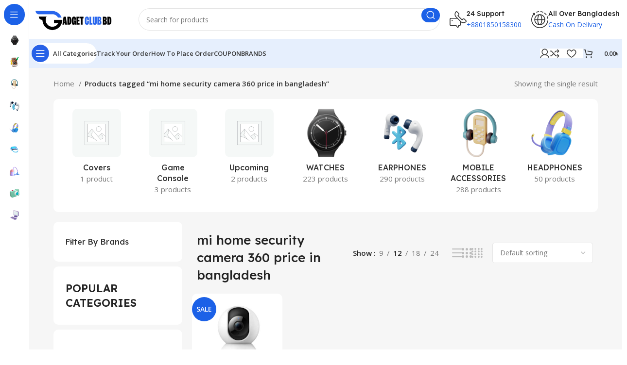

--- FILE ---
content_type: text/html; charset=UTF-8
request_url: https://www.gadgetclubbd.com/product-tag/mi-home-security-camera-360-price-in-bangladesh/
body_size: 36840
content:
<!DOCTYPE html>
<html lang="en-US">
<head>
	<meta charset="UTF-8">
	<link rel="profile" href="https://gmpg.org/xfn/11">
	<link rel="pingback" href="https://www.gadgetclubbd.com/xmlrpc.php">

	<meta name='robots' content='index, follow, max-image-preview:large, max-snippet:-1, max-video-preview:-1' />
	<style>img:is([sizes="auto" i], [sizes^="auto," i]) { contain-intrinsic-size: 3000px 1500px }</style>
	<!-- Jetpack Site Verification Tags -->
<meta name="google-site-verification" content="2A6j9j3-homZCX4Gs7WmpElF87N6RyUm1i165OjHqU4" />
<script>window._wca = window._wca || [];</script>

	<!-- This site is optimized with the Yoast SEO Premium plugin v21.5 (Yoast SEO v26.5) - https://yoast.com/wordpress/plugins/seo/ -->
	<title>mi home security camera 360 price in bangladesh Archives | Gadget Club BD</title>
	<link rel="canonical" href="https://www.gadgetclubbd.com/product-tag/mi-home-security-camera-360-price-in-bangladesh/" />
	<meta property="og:locale" content="en_US" />
	<meta property="og:type" content="article" />
	<meta property="og:title" content="mi home security camera 360 price in bangladesh Archives" />
	<meta property="og:url" content="https://www.gadgetclubbd.com/product-tag/mi-home-security-camera-360-price-in-bangladesh/" />
	<meta property="og:site_name" content="Gadget Club BD" />
	<meta name="twitter:card" content="summary_large_image" />
	<!-- / Yoast SEO Premium plugin. -->


<script type='application/javascript'  id='pys-version-script'>console.log('PixelYourSite Free version 11.1.4.1');</script>
<link rel='dns-prefetch' href='//stats.wp.com' />
<link rel='dns-prefetch' href='//fonts.googleapis.com' />
<link rel="alternate" type="application/rss+xml" title="Gadget Club BD &raquo; Feed" href="https://www.gadgetclubbd.com/feed/" />
<link rel="alternate" type="application/rss+xml" title="Gadget Club BD &raquo; Comments Feed" href="https://www.gadgetclubbd.com/comments/feed/" />
<link rel="alternate" type="application/rss+xml" title="Gadget Club BD &raquo; mi home security camera 360 price in bangladesh Tag Feed" href="https://www.gadgetclubbd.com/product-tag/mi-home-security-camera-360-price-in-bangladesh/feed/" />
<link rel='stylesheet' id='bootstrap-css' href='https://www.gadgetclubbd.com/wp-content/themes/woodmart/css/bootstrap-light.min.css?ver=7.3.2' type='text/css' media='all' />
<link rel='stylesheet' id='woodmart-style-css' href='https://www.gadgetclubbd.com/wp-content/themes/woodmart/css/parts/base.min.css?ver=7.3.2' type='text/css' media='all' />
<link rel='stylesheet' id='wd-widget-price-filter-css' href='https://www.gadgetclubbd.com/wp-content/themes/woodmart/css/parts/woo-widget-price-filter.min.css?ver=7.3.2' type='text/css' media='all' />
<link rel='stylesheet' id='wp-block-library-css' href='https://www.gadgetclubbd.com/wp-includes/css/dist/block-library/style.min.css?ver=6.8.3' type='text/css' media='all' />
<style id='classic-theme-styles-inline-css' type='text/css'>
/*! This file is auto-generated */
.wp-block-button__link{color:#fff;background-color:#32373c;border-radius:9999px;box-shadow:none;text-decoration:none;padding:calc(.667em + 2px) calc(1.333em + 2px);font-size:1.125em}.wp-block-file__button{background:#32373c;color:#fff;text-decoration:none}
</style>
<link rel='stylesheet' id='mediaelement-css' href='https://www.gadgetclubbd.com/wp-includes/js/mediaelement/mediaelementplayer-legacy.min.css?ver=4.2.17' type='text/css' media='all' />
<link rel='stylesheet' id='wp-mediaelement-css' href='https://www.gadgetclubbd.com/wp-includes/js/mediaelement/wp-mediaelement.min.css?ver=6.8.3' type='text/css' media='all' />
<style id='jetpack-sharing-buttons-style-inline-css' type='text/css'>
.jetpack-sharing-buttons__services-list{display:flex;flex-direction:row;flex-wrap:wrap;gap:0;list-style-type:none;margin:5px;padding:0}.jetpack-sharing-buttons__services-list.has-small-icon-size{font-size:12px}.jetpack-sharing-buttons__services-list.has-normal-icon-size{font-size:16px}.jetpack-sharing-buttons__services-list.has-large-icon-size{font-size:24px}.jetpack-sharing-buttons__services-list.has-huge-icon-size{font-size:36px}@media print{.jetpack-sharing-buttons__services-list{display:none!important}}.editor-styles-wrapper .wp-block-jetpack-sharing-buttons{gap:0;padding-inline-start:0}ul.jetpack-sharing-buttons__services-list.has-background{padding:1.25em 2.375em}
</style>
<style id='global-styles-inline-css' type='text/css'>
:root{--wp--preset--aspect-ratio--square: 1;--wp--preset--aspect-ratio--4-3: 4/3;--wp--preset--aspect-ratio--3-4: 3/4;--wp--preset--aspect-ratio--3-2: 3/2;--wp--preset--aspect-ratio--2-3: 2/3;--wp--preset--aspect-ratio--16-9: 16/9;--wp--preset--aspect-ratio--9-16: 9/16;--wp--preset--color--black: #000000;--wp--preset--color--cyan-bluish-gray: #abb8c3;--wp--preset--color--white: #ffffff;--wp--preset--color--pale-pink: #f78da7;--wp--preset--color--vivid-red: #cf2e2e;--wp--preset--color--luminous-vivid-orange: #ff6900;--wp--preset--color--luminous-vivid-amber: #fcb900;--wp--preset--color--light-green-cyan: #7bdcb5;--wp--preset--color--vivid-green-cyan: #00d084;--wp--preset--color--pale-cyan-blue: #8ed1fc;--wp--preset--color--vivid-cyan-blue: #0693e3;--wp--preset--color--vivid-purple: #9b51e0;--wp--preset--gradient--vivid-cyan-blue-to-vivid-purple: linear-gradient(135deg,rgba(6,147,227,1) 0%,rgb(155,81,224) 100%);--wp--preset--gradient--light-green-cyan-to-vivid-green-cyan: linear-gradient(135deg,rgb(122,220,180) 0%,rgb(0,208,130) 100%);--wp--preset--gradient--luminous-vivid-amber-to-luminous-vivid-orange: linear-gradient(135deg,rgba(252,185,0,1) 0%,rgba(255,105,0,1) 100%);--wp--preset--gradient--luminous-vivid-orange-to-vivid-red: linear-gradient(135deg,rgba(255,105,0,1) 0%,rgb(207,46,46) 100%);--wp--preset--gradient--very-light-gray-to-cyan-bluish-gray: linear-gradient(135deg,rgb(238,238,238) 0%,rgb(169,184,195) 100%);--wp--preset--gradient--cool-to-warm-spectrum: linear-gradient(135deg,rgb(74,234,220) 0%,rgb(151,120,209) 20%,rgb(207,42,186) 40%,rgb(238,44,130) 60%,rgb(251,105,98) 80%,rgb(254,248,76) 100%);--wp--preset--gradient--blush-light-purple: linear-gradient(135deg,rgb(255,206,236) 0%,rgb(152,150,240) 100%);--wp--preset--gradient--blush-bordeaux: linear-gradient(135deg,rgb(254,205,165) 0%,rgb(254,45,45) 50%,rgb(107,0,62) 100%);--wp--preset--gradient--luminous-dusk: linear-gradient(135deg,rgb(255,203,112) 0%,rgb(199,81,192) 50%,rgb(65,88,208) 100%);--wp--preset--gradient--pale-ocean: linear-gradient(135deg,rgb(255,245,203) 0%,rgb(182,227,212) 50%,rgb(51,167,181) 100%);--wp--preset--gradient--electric-grass: linear-gradient(135deg,rgb(202,248,128) 0%,rgb(113,206,126) 100%);--wp--preset--gradient--midnight: linear-gradient(135deg,rgb(2,3,129) 0%,rgb(40,116,252) 100%);--wp--preset--font-size--small: 13px;--wp--preset--font-size--medium: 20px;--wp--preset--font-size--large: 36px;--wp--preset--font-size--x-large: 42px;--wp--preset--spacing--20: 0.44rem;--wp--preset--spacing--30: 0.67rem;--wp--preset--spacing--40: 1rem;--wp--preset--spacing--50: 1.5rem;--wp--preset--spacing--60: 2.25rem;--wp--preset--spacing--70: 3.38rem;--wp--preset--spacing--80: 5.06rem;--wp--preset--shadow--natural: 6px 6px 9px rgba(0, 0, 0, 0.2);--wp--preset--shadow--deep: 12px 12px 50px rgba(0, 0, 0, 0.4);--wp--preset--shadow--sharp: 6px 6px 0px rgba(0, 0, 0, 0.2);--wp--preset--shadow--outlined: 6px 6px 0px -3px rgba(255, 255, 255, 1), 6px 6px rgba(0, 0, 0, 1);--wp--preset--shadow--crisp: 6px 6px 0px rgba(0, 0, 0, 1);}:where(.is-layout-flex){gap: 0.5em;}:where(.is-layout-grid){gap: 0.5em;}body .is-layout-flex{display: flex;}.is-layout-flex{flex-wrap: wrap;align-items: center;}.is-layout-flex > :is(*, div){margin: 0;}body .is-layout-grid{display: grid;}.is-layout-grid > :is(*, div){margin: 0;}:where(.wp-block-columns.is-layout-flex){gap: 2em;}:where(.wp-block-columns.is-layout-grid){gap: 2em;}:where(.wp-block-post-template.is-layout-flex){gap: 1.25em;}:where(.wp-block-post-template.is-layout-grid){gap: 1.25em;}.has-black-color{color: var(--wp--preset--color--black) !important;}.has-cyan-bluish-gray-color{color: var(--wp--preset--color--cyan-bluish-gray) !important;}.has-white-color{color: var(--wp--preset--color--white) !important;}.has-pale-pink-color{color: var(--wp--preset--color--pale-pink) !important;}.has-vivid-red-color{color: var(--wp--preset--color--vivid-red) !important;}.has-luminous-vivid-orange-color{color: var(--wp--preset--color--luminous-vivid-orange) !important;}.has-luminous-vivid-amber-color{color: var(--wp--preset--color--luminous-vivid-amber) !important;}.has-light-green-cyan-color{color: var(--wp--preset--color--light-green-cyan) !important;}.has-vivid-green-cyan-color{color: var(--wp--preset--color--vivid-green-cyan) !important;}.has-pale-cyan-blue-color{color: var(--wp--preset--color--pale-cyan-blue) !important;}.has-vivid-cyan-blue-color{color: var(--wp--preset--color--vivid-cyan-blue) !important;}.has-vivid-purple-color{color: var(--wp--preset--color--vivid-purple) !important;}.has-black-background-color{background-color: var(--wp--preset--color--black) !important;}.has-cyan-bluish-gray-background-color{background-color: var(--wp--preset--color--cyan-bluish-gray) !important;}.has-white-background-color{background-color: var(--wp--preset--color--white) !important;}.has-pale-pink-background-color{background-color: var(--wp--preset--color--pale-pink) !important;}.has-vivid-red-background-color{background-color: var(--wp--preset--color--vivid-red) !important;}.has-luminous-vivid-orange-background-color{background-color: var(--wp--preset--color--luminous-vivid-orange) !important;}.has-luminous-vivid-amber-background-color{background-color: var(--wp--preset--color--luminous-vivid-amber) !important;}.has-light-green-cyan-background-color{background-color: var(--wp--preset--color--light-green-cyan) !important;}.has-vivid-green-cyan-background-color{background-color: var(--wp--preset--color--vivid-green-cyan) !important;}.has-pale-cyan-blue-background-color{background-color: var(--wp--preset--color--pale-cyan-blue) !important;}.has-vivid-cyan-blue-background-color{background-color: var(--wp--preset--color--vivid-cyan-blue) !important;}.has-vivid-purple-background-color{background-color: var(--wp--preset--color--vivid-purple) !important;}.has-black-border-color{border-color: var(--wp--preset--color--black) !important;}.has-cyan-bluish-gray-border-color{border-color: var(--wp--preset--color--cyan-bluish-gray) !important;}.has-white-border-color{border-color: var(--wp--preset--color--white) !important;}.has-pale-pink-border-color{border-color: var(--wp--preset--color--pale-pink) !important;}.has-vivid-red-border-color{border-color: var(--wp--preset--color--vivid-red) !important;}.has-luminous-vivid-orange-border-color{border-color: var(--wp--preset--color--luminous-vivid-orange) !important;}.has-luminous-vivid-amber-border-color{border-color: var(--wp--preset--color--luminous-vivid-amber) !important;}.has-light-green-cyan-border-color{border-color: var(--wp--preset--color--light-green-cyan) !important;}.has-vivid-green-cyan-border-color{border-color: var(--wp--preset--color--vivid-green-cyan) !important;}.has-pale-cyan-blue-border-color{border-color: var(--wp--preset--color--pale-cyan-blue) !important;}.has-vivid-cyan-blue-border-color{border-color: var(--wp--preset--color--vivid-cyan-blue) !important;}.has-vivid-purple-border-color{border-color: var(--wp--preset--color--vivid-purple) !important;}.has-vivid-cyan-blue-to-vivid-purple-gradient-background{background: var(--wp--preset--gradient--vivid-cyan-blue-to-vivid-purple) !important;}.has-light-green-cyan-to-vivid-green-cyan-gradient-background{background: var(--wp--preset--gradient--light-green-cyan-to-vivid-green-cyan) !important;}.has-luminous-vivid-amber-to-luminous-vivid-orange-gradient-background{background: var(--wp--preset--gradient--luminous-vivid-amber-to-luminous-vivid-orange) !important;}.has-luminous-vivid-orange-to-vivid-red-gradient-background{background: var(--wp--preset--gradient--luminous-vivid-orange-to-vivid-red) !important;}.has-very-light-gray-to-cyan-bluish-gray-gradient-background{background: var(--wp--preset--gradient--very-light-gray-to-cyan-bluish-gray) !important;}.has-cool-to-warm-spectrum-gradient-background{background: var(--wp--preset--gradient--cool-to-warm-spectrum) !important;}.has-blush-light-purple-gradient-background{background: var(--wp--preset--gradient--blush-light-purple) !important;}.has-blush-bordeaux-gradient-background{background: var(--wp--preset--gradient--blush-bordeaux) !important;}.has-luminous-dusk-gradient-background{background: var(--wp--preset--gradient--luminous-dusk) !important;}.has-pale-ocean-gradient-background{background: var(--wp--preset--gradient--pale-ocean) !important;}.has-electric-grass-gradient-background{background: var(--wp--preset--gradient--electric-grass) !important;}.has-midnight-gradient-background{background: var(--wp--preset--gradient--midnight) !important;}.has-small-font-size{font-size: var(--wp--preset--font-size--small) !important;}.has-medium-font-size{font-size: var(--wp--preset--font-size--medium) !important;}.has-large-font-size{font-size: var(--wp--preset--font-size--large) !important;}.has-x-large-font-size{font-size: var(--wp--preset--font-size--x-large) !important;}
:where(.wp-block-post-template.is-layout-flex){gap: 1.25em;}:where(.wp-block-post-template.is-layout-grid){gap: 1.25em;}
:where(.wp-block-columns.is-layout-flex){gap: 2em;}:where(.wp-block-columns.is-layout-grid){gap: 2em;}
:root :where(.wp-block-pullquote){font-size: 1.5em;line-height: 1.6;}
</style>
<style id='woocommerce-inline-inline-css' type='text/css'>
.woocommerce form .form-row .required { visibility: visible; }
</style>
<link rel='stylesheet' id='brands-styles-css' href='https://www.gadgetclubbd.com/wp-content/plugins/woocommerce/assets/css/brands.css?ver=10.3.7' type='text/css' media='all' />
<link rel='stylesheet' id='elementor-icons-css' href='https://www.gadgetclubbd.com/wp-content/plugins/elementor/assets/lib/eicons/css/elementor-icons.min.css?ver=5.44.0' type='text/css' media='all' />
<link rel='stylesheet' id='elementor-frontend-css' href='https://www.gadgetclubbd.com/wp-content/plugins/elementor/assets/css/frontend.min.css?ver=3.33.2' type='text/css' media='all' />
<link rel='stylesheet' id='elementor-post-9072-css' href='https://www.gadgetclubbd.com/wp-content/uploads/elementor/css/post-9072.css?ver=1766418981' type='text/css' media='all' />
<link rel='stylesheet' id='wd-widget-recent-post-comments-css' href='https://www.gadgetclubbd.com/wp-content/themes/woodmart/css/parts/widget-recent-post-comments.min.css?ver=7.3.2' type='text/css' media='all' />
<link rel='stylesheet' id='wd-widget-wd-recent-posts-css' href='https://www.gadgetclubbd.com/wp-content/themes/woodmart/css/parts/widget-wd-recent-posts.min.css?ver=7.3.2' type='text/css' media='all' />
<link rel='stylesheet' id='wd-widget-nav-css' href='https://www.gadgetclubbd.com/wp-content/themes/woodmart/css/parts/widget-nav.min.css?ver=7.3.2' type='text/css' media='all' />
<link rel='stylesheet' id='wd-widget-wd-layered-nav-css' href='https://www.gadgetclubbd.com/wp-content/themes/woodmart/css/parts/woo-widget-wd-layered-nav.min.css?ver=7.3.2' type='text/css' media='all' />
<link rel='stylesheet' id='wd-woo-mod-swatches-base-css' href='https://www.gadgetclubbd.com/wp-content/themes/woodmart/css/parts/woo-mod-swatches-base.min.css?ver=7.3.2' type='text/css' media='all' />
<link rel='stylesheet' id='wd-woo-mod-swatches-filter-css' href='https://www.gadgetclubbd.com/wp-content/themes/woodmart/css/parts/woo-mod-swatches-filter.min.css?ver=7.3.2' type='text/css' media='all' />
<link rel='stylesheet' id='wd-widget-product-list-css' href='https://www.gadgetclubbd.com/wp-content/themes/woodmart/css/parts/woo-widget-product-list.min.css?ver=7.3.2' type='text/css' media='all' />
<link rel='stylesheet' id='wd-widget-slider-price-filter-css' href='https://www.gadgetclubbd.com/wp-content/themes/woodmart/css/parts/woo-widget-slider-price-filter.min.css?ver=7.3.2' type='text/css' media='all' />
<link rel='stylesheet' id='wd-wp-gutenberg-css' href='https://www.gadgetclubbd.com/wp-content/themes/woodmart/css/parts/wp-gutenberg.min.css?ver=7.3.2' type='text/css' media='all' />
<link rel='stylesheet' id='wd-wpcf7-css' href='https://www.gadgetclubbd.com/wp-content/themes/woodmart/css/parts/int-wpcf7.min.css?ver=7.3.2' type='text/css' media='all' />
<link rel='stylesheet' id='wd-elementor-base-css' href='https://www.gadgetclubbd.com/wp-content/themes/woodmart/css/parts/int-elem-base.min.css?ver=7.3.2' type='text/css' media='all' />
<link rel='stylesheet' id='wd-woocommerce-base-css' href='https://www.gadgetclubbd.com/wp-content/themes/woodmart/css/parts/woocommerce-base.min.css?ver=7.3.2' type='text/css' media='all' />
<link rel='stylesheet' id='wd-mod-star-rating-css' href='https://www.gadgetclubbd.com/wp-content/themes/woodmart/css/parts/mod-star-rating.min.css?ver=7.3.2' type='text/css' media='all' />
<link rel='stylesheet' id='wd-woo-el-track-order-css' href='https://www.gadgetclubbd.com/wp-content/themes/woodmart/css/parts/woo-el-track-order.min.css?ver=7.3.2' type='text/css' media='all' />
<link rel='stylesheet' id='wd-woo-gutenberg-css' href='https://www.gadgetclubbd.com/wp-content/themes/woodmart/css/parts/woo-gutenberg.min.css?ver=7.3.2' type='text/css' media='all' />
<link rel='stylesheet' id='wd-woo-opt-free-progress-bar-css' href='https://www.gadgetclubbd.com/wp-content/themes/woodmart/css/parts/woo-opt-free-progress-bar.min.css?ver=7.3.2' type='text/css' media='all' />
<link rel='stylesheet' id='wd-woo-mod-progress-bar-css' href='https://www.gadgetclubbd.com/wp-content/themes/woodmart/css/parts/woo-mod-progress-bar.min.css?ver=7.3.2' type='text/css' media='all' />
<link rel='stylesheet' id='wd-widget-active-filters-css' href='https://www.gadgetclubbd.com/wp-content/themes/woodmart/css/parts/woo-widget-active-filters.min.css?ver=7.3.2' type='text/css' media='all' />
<link rel='stylesheet' id='wd-widget-collapse-css' href='https://www.gadgetclubbd.com/wp-content/themes/woodmart/css/parts/opt-widget-collapse.min.css?ver=7.3.2' type='text/css' media='all' />
<link rel='stylesheet' id='wd-woo-shop-opt-shop-ajax-css' href='https://www.gadgetclubbd.com/wp-content/themes/woodmart/css/parts/woo-shop-opt-shop-ajax.min.css?ver=7.3.2' type='text/css' media='all' />
<link rel='stylesheet' id='wd-woo-shop-builder-css' href='https://www.gadgetclubbd.com/wp-content/themes/woodmart/css/parts/woo-shop-builder.min.css?ver=7.3.2' type='text/css' media='all' />
<link rel='stylesheet' id='wd-woo-mod-shop-attributes-css' href='https://www.gadgetclubbd.com/wp-content/themes/woodmart/css/parts/woo-mod-shop-attributes.min.css?ver=7.3.2' type='text/css' media='all' />
<link rel='stylesheet' id='wd-mod-nav-vertical-css' href='https://www.gadgetclubbd.com/wp-content/themes/woodmart/css/parts/mod-nav-vertical.min.css?ver=7.3.2' type='text/css' media='all' />
<link rel='stylesheet' id='wd-sticky-nav-css' href='https://www.gadgetclubbd.com/wp-content/themes/woodmart/css/parts/opt-sticky-nav.min.css?ver=7.3.2' type='text/css' media='all' />
<link rel='stylesheet' id='wd-header-base-css' href='https://www.gadgetclubbd.com/wp-content/themes/woodmart/css/parts/header-base.min.css?ver=7.3.2' type='text/css' media='all' />
<link rel='stylesheet' id='wd-mod-tools-css' href='https://www.gadgetclubbd.com/wp-content/themes/woodmart/css/parts/mod-tools.min.css?ver=7.3.2' type='text/css' media='all' />
<link rel='stylesheet' id='wd-header-search-css' href='https://www.gadgetclubbd.com/wp-content/themes/woodmart/css/parts/header-el-search.min.css?ver=7.3.2' type='text/css' media='all' />
<link rel='stylesheet' id='wd-header-search-form-css' href='https://www.gadgetclubbd.com/wp-content/themes/woodmart/css/parts/header-el-search-form.min.css?ver=7.3.2' type='text/css' media='all' />
<link rel='stylesheet' id='wd-wd-search-results-css' href='https://www.gadgetclubbd.com/wp-content/themes/woodmart/css/parts/wd-search-results.min.css?ver=7.3.2' type='text/css' media='all' />
<link rel='stylesheet' id='wd-wd-search-form-css' href='https://www.gadgetclubbd.com/wp-content/themes/woodmart/css/parts/wd-search-form.min.css?ver=7.3.2' type='text/css' media='all' />
<link rel='stylesheet' id='wd-header-elements-base-css' href='https://www.gadgetclubbd.com/wp-content/themes/woodmart/css/parts/header-el-base.min.css?ver=7.3.2' type='text/css' media='all' />
<link rel='stylesheet' id='wd-info-box-css' href='https://www.gadgetclubbd.com/wp-content/themes/woodmart/css/parts/el-info-box.min.css?ver=7.3.2' type='text/css' media='all' />
<link rel='stylesheet' id='wd-woo-mod-login-form-css' href='https://www.gadgetclubbd.com/wp-content/themes/woodmart/css/parts/woo-mod-login-form.min.css?ver=7.3.2' type='text/css' media='all' />
<link rel='stylesheet' id='wd-header-my-account-css' href='https://www.gadgetclubbd.com/wp-content/themes/woodmart/css/parts/header-el-my-account.min.css?ver=7.3.2' type='text/css' media='all' />
<link rel='stylesheet' id='wd-mod-tools-design-8-css' href='https://www.gadgetclubbd.com/wp-content/themes/woodmart/css/parts/mod-tools-design-8.min.css?ver=7.3.2' type='text/css' media='all' />
<link rel='stylesheet' id='wd-header-cart-side-css' href='https://www.gadgetclubbd.com/wp-content/themes/woodmart/css/parts/header-el-cart-side.min.css?ver=7.3.2' type='text/css' media='all' />
<link rel='stylesheet' id='wd-woo-mod-quantity-css' href='https://www.gadgetclubbd.com/wp-content/themes/woodmart/css/parts/woo-mod-quantity.min.css?ver=7.3.2' type='text/css' media='all' />
<link rel='stylesheet' id='wd-header-cart-css' href='https://www.gadgetclubbd.com/wp-content/themes/woodmart/css/parts/header-el-cart.min.css?ver=7.3.2' type='text/css' media='all' />
<link rel='stylesheet' id='wd-widget-shopping-cart-css' href='https://www.gadgetclubbd.com/wp-content/themes/woodmart/css/parts/woo-widget-shopping-cart.min.css?ver=7.3.2' type='text/css' media='all' />
<link rel='stylesheet' id='wd-woo-el-breadcrumbs-css' href='https://www.gadgetclubbd.com/wp-content/themes/woodmart/css/parts/woo-el-breadcrumbs.min.css?ver=7.3.2' type='text/css' media='all' />
<link rel='stylesheet' id='wd-woo-categories-loop-layout-masonry-css' href='https://www.gadgetclubbd.com/wp-content/themes/woodmart/css/parts/woo-categories-loop-layout-masonry.min.css?ver=7.3.2' type='text/css' media='all' />
<link rel='stylesheet' id='wd-categories-loop-css' href='https://www.gadgetclubbd.com/wp-content/themes/woodmart/css/parts/woo-categories-loop-old.min.css?ver=7.3.2' type='text/css' media='all' />
<link rel='stylesheet' id='wd-owl-carousel-css' href='https://www.gadgetclubbd.com/wp-content/themes/woodmart/css/parts/lib-owl-carousel.min.css?ver=7.3.2' type='text/css' media='all' />
<link rel='stylesheet' id='wd-woo-mod-swatches-style-1-css' href='https://www.gadgetclubbd.com/wp-content/themes/woodmart/css/parts/woo-mod-swatches-style-1.min.css?ver=7.3.2' type='text/css' media='all' />
<link rel='stylesheet' id='wd-text-block-css' href='https://www.gadgetclubbd.com/wp-content/themes/woodmart/css/parts/el-text-block.min.css?ver=7.3.2' type='text/css' media='all' />
<link rel='stylesheet' id='wd-woo-categories-loop-nav-mobile-accordion-css' href='https://www.gadgetclubbd.com/wp-content/themes/woodmart/css/parts/woo-categories-loop-nav-mobile-accordion.min.css?ver=7.3.2' type='text/css' media='all' />
<link rel='stylesheet' id='wd-shop-title-categories-css' href='https://www.gadgetclubbd.com/wp-content/themes/woodmart/css/parts/woo-categories-loop-nav.min.css?ver=7.3.2' type='text/css' media='all' />
<link rel='stylesheet' id='wd-tabs-css' href='https://www.gadgetclubbd.com/wp-content/themes/woodmart/css/parts/el-tabs.min.css?ver=7.3.2' type='text/css' media='all' />
<link rel='stylesheet' id='wd-product-tabs-css' href='https://www.gadgetclubbd.com/wp-content/themes/woodmart/css/parts/el-product-tabs.min.css?ver=7.3.2' type='text/css' media='all' />
<link rel='stylesheet' id='wd-woo-opt-title-limit-css' href='https://www.gadgetclubbd.com/wp-content/themes/woodmart/css/parts/woo-opt-title-limit.min.css?ver=7.3.2' type='text/css' media='all' />
<link rel='stylesheet' id='wd-product-loop-css' href='https://www.gadgetclubbd.com/wp-content/themes/woodmart/css/parts/woo-product-loop.min.css?ver=7.3.2' type='text/css' media='all' />
<link rel='stylesheet' id='wd-product-loop-button-info-alt-css' href='https://www.gadgetclubbd.com/wp-content/themes/woodmart/css/parts/woo-product-loop-button-info-alt.min.css?ver=7.3.2' type='text/css' media='all' />
<link rel='stylesheet' id='wd-woo-mod-add-btn-replace-css' href='https://www.gadgetclubbd.com/wp-content/themes/woodmart/css/parts/woo-mod-add-btn-replace.min.css?ver=7.3.2' type='text/css' media='all' />
<link rel='stylesheet' id='wd-woo-opt-grid-gallery-css' href='https://www.gadgetclubbd.com/wp-content/themes/woodmart/css/parts/woo-opt-grid-gallery.min.css?ver=7.3.2' type='text/css' media='all' />
<link rel='stylesheet' id='wd-woo-mod-stock-status-css' href='https://www.gadgetclubbd.com/wp-content/themes/woodmart/css/parts/woo-mod-stock-status.min.css?ver=7.3.2' type='text/css' media='all' />
<link rel='stylesheet' id='wd-mfp-popup-css' href='https://www.gadgetclubbd.com/wp-content/themes/woodmart/css/parts/lib-magnific-popup.min.css?ver=7.3.2' type='text/css' media='all' />
<link rel='stylesheet' id='wd-el-off-canvas-column-btn-css' href='https://www.gadgetclubbd.com/wp-content/themes/woodmart/css/parts/el-off-canvas-column-btn.min.css?ver=7.3.2' type='text/css' media='all' />
<link rel='stylesheet' id='wd-off-canvas-sidebar-css' href='https://www.gadgetclubbd.com/wp-content/themes/woodmart/css/parts/opt-off-canvas-sidebar.min.css?ver=7.3.2' type='text/css' media='all' />
<link rel='stylesheet' id='wd-woo-shop-el-products-per-page-css' href='https://www.gadgetclubbd.com/wp-content/themes/woodmart/css/parts/woo-shop-el-products-per-page.min.css?ver=7.3.2' type='text/css' media='all' />
<link rel='stylesheet' id='wd-woo-shop-el-products-view-css' href='https://www.gadgetclubbd.com/wp-content/themes/woodmart/css/parts/woo-shop-el-products-view.min.css?ver=7.3.2' type='text/css' media='all' />
<link rel='stylesheet' id='wd-woo-shop-el-order-by-css' href='https://www.gadgetclubbd.com/wp-content/themes/woodmart/css/parts/woo-shop-el-order-by.min.css?ver=7.3.2' type='text/css' media='all' />
<link rel='stylesheet' id='wd-sticky-loader-css' href='https://www.gadgetclubbd.com/wp-content/themes/woodmart/css/parts/mod-sticky-loader.min.css?ver=7.3.2' type='text/css' media='all' />
<link rel='stylesheet' id='wd-categories-loop-default-css' href='https://www.gadgetclubbd.com/wp-content/themes/woodmart/css/parts/woo-categories-loop-default-old.min.css?ver=7.3.2' type='text/css' media='all' />
<link rel='stylesheet' id='wd-woo-opt-products-bg-css' href='https://www.gadgetclubbd.com/wp-content/themes/woodmart/css/parts/woo-opt-products-bg.min.css?ver=7.3.2' type='text/css' media='all' />
<link rel='stylesheet' id='wd-woo-mod-product-labels-css' href='https://www.gadgetclubbd.com/wp-content/themes/woodmart/css/parts/woo-mod-product-labels.min.css?ver=7.3.2' type='text/css' media='all' />
<link rel='stylesheet' id='wd-woo-mod-product-labels-round-css' href='https://www.gadgetclubbd.com/wp-content/themes/woodmart/css/parts/woo-mod-product-labels-round.min.css?ver=7.3.2' type='text/css' media='all' />
<link rel='stylesheet' id='wd-footer-base-css' href='https://www.gadgetclubbd.com/wp-content/themes/woodmart/css/parts/footer-base.min.css?ver=7.3.2' type='text/css' media='all' />
<link rel='stylesheet' id='wd-banner-css' href='https://www.gadgetclubbd.com/wp-content/themes/woodmart/css/parts/el-banner.min.css?ver=7.3.2' type='text/css' media='all' />
<link rel='stylesheet' id='wd-banner-hover-zoom-css' href='https://www.gadgetclubbd.com/wp-content/themes/woodmart/css/parts/el-banner-hover-zoom.min.css?ver=7.3.2' type='text/css' media='all' />
<link rel='stylesheet' id='wd-mod-nav-menu-label-css' href='https://www.gadgetclubbd.com/wp-content/themes/woodmart/css/parts/mod-nav-menu-label.min.css?ver=7.3.2' type='text/css' media='all' />
<link rel='stylesheet' id='wd-social-icons-css' href='https://www.gadgetclubbd.com/wp-content/themes/woodmart/css/parts/el-social-icons.min.css?ver=7.3.2' type='text/css' media='all' />
<link rel='stylesheet' id='wd-section-title-css' href='https://www.gadgetclubbd.com/wp-content/themes/woodmart/css/parts/el-section-title.min.css?ver=7.3.2' type='text/css' media='all' />
<link rel='stylesheet' id='wd-scroll-top-css' href='https://www.gadgetclubbd.com/wp-content/themes/woodmart/css/parts/opt-scrolltotop.min.css?ver=7.3.2' type='text/css' media='all' />
<link rel='stylesheet' id='wd-header-my-account-sidebar-css' href='https://www.gadgetclubbd.com/wp-content/themes/woodmart/css/parts/header-el-my-account-sidebar.min.css?ver=7.3.2' type='text/css' media='all' />
<link rel='stylesheet' id='wd-bottom-toolbar-css' href='https://www.gadgetclubbd.com/wp-content/themes/woodmart/css/parts/opt-bottom-toolbar.min.css?ver=7.3.2' type='text/css' media='all' />
<link rel='stylesheet' id='wd-mod-sticky-sidebar-opener-css' href='https://www.gadgetclubbd.com/wp-content/themes/woodmart/css/parts/mod-sticky-sidebar-opener.min.css?ver=7.3.2' type='text/css' media='all' />
<link rel='stylesheet' id='xts-style-header_153091-css' href='https://www.gadgetclubbd.com/wp-content/uploads/2024/03/xts-header_153091-1710624356.css?ver=7.3.2' type='text/css' media='all' />
<link rel='stylesheet' id='xts-style-theme_settings_default-css' href='https://www.gadgetclubbd.com/wp-content/uploads/2024/08/xts-theme_settings_default-1725022871.css?ver=7.3.2' type='text/css' media='all' />
<link rel='stylesheet' id='xts-google-fonts-css' href='https://fonts.googleapis.com/css?family=Open+Sans%3A400%2C600%7CLexend+Deca%3A400%2C600%2C500%2C700&#038;ver=7.3.2' type='text/css' media='all' />
<link rel='stylesheet' id='elementor-gf-local-roboto-css' href='https://www.gadgetclubbd.com/wp-content/uploads/elementor/google-fonts/css/roboto.css?ver=1744138493' type='text/css' media='all' />
<link rel='stylesheet' id='elementor-gf-local-robotoslab-css' href='https://www.gadgetclubbd.com/wp-content/uploads/elementor/google-fonts/css/robotoslab.css?ver=1744138507' type='text/css' media='all' />
<script type="text/javascript" src="https://www.gadgetclubbd.com/wp-includes/js/jquery/jquery.min.js?ver=3.7.1" id="jquery-core-js"></script>
<script type="text/javascript" src="https://www.gadgetclubbd.com/wp-includes/js/jquery/jquery-migrate.min.js?ver=3.4.1" id="jquery-migrate-js"></script>
<script type="text/javascript" src="https://www.gadgetclubbd.com/wp-content/plugins/woocommerce/assets/js/jquery-blockui/jquery.blockUI.min.js?ver=2.7.0-wc.10.3.7" id="wc-jquery-blockui-js" defer="defer" data-wp-strategy="defer"></script>
<script type="text/javascript" id="wc-add-to-cart-js-extra">
/* <![CDATA[ */
var wc_add_to_cart_params = {"ajax_url":"\/wp-admin\/admin-ajax.php","wc_ajax_url":"\/?wc-ajax=%%endpoint%%","i18n_view_cart":"View cart","cart_url":"https:\/\/www.gadgetclubbd.com\/cart\/","is_cart":"","cart_redirect_after_add":"no"};
/* ]]> */
</script>
<script type="text/javascript" src="https://www.gadgetclubbd.com/wp-content/plugins/woocommerce/assets/js/frontend/add-to-cart.min.js?ver=10.3.7" id="wc-add-to-cart-js" defer="defer" data-wp-strategy="defer"></script>
<script type="text/javascript" src="https://www.gadgetclubbd.com/wp-content/plugins/woocommerce/assets/js/js-cookie/js.cookie.min.js?ver=2.1.4-wc.10.3.7" id="wc-js-cookie-js" defer="defer" data-wp-strategy="defer"></script>
<script type="text/javascript" id="woocommerce-js-extra">
/* <![CDATA[ */
var woocommerce_params = {"ajax_url":"\/wp-admin\/admin-ajax.php","wc_ajax_url":"\/?wc-ajax=%%endpoint%%","i18n_password_show":"Show password","i18n_password_hide":"Hide password"};
/* ]]> */
</script>
<script type="text/javascript" src="https://www.gadgetclubbd.com/wp-content/plugins/woocommerce/assets/js/frontend/woocommerce.min.js?ver=10.3.7" id="woocommerce-js" defer="defer" data-wp-strategy="defer"></script>
<script type="text/javascript" src="https://stats.wp.com/s-202605.js" id="woocommerce-analytics-js" defer="defer" data-wp-strategy="defer"></script>
<script type="text/javascript" src="https://www.gadgetclubbd.com/wp-content/plugins/pixelyoursite/dist/scripts/jquery.bind-first-0.2.3.min.js?ver=0.2.3" id="jquery-bind-first-js"></script>
<script type="text/javascript" src="https://www.gadgetclubbd.com/wp-content/plugins/pixelyoursite/dist/scripts/js.cookie-2.1.3.min.js?ver=2.1.3" id="js-cookie-pys-js"></script>
<script type="text/javascript" src="https://www.gadgetclubbd.com/wp-content/plugins/pixelyoursite/dist/scripts/tld.min.js?ver=2.3.1" id="js-tld-js"></script>
<script type="text/javascript" id="pys-js-extra">
/* <![CDATA[ */
var pysOptions = {"staticEvents":{"facebook":{"init_event":[{"delay":0,"type":"static","ajaxFire":false,"name":"PageView","pixelIds":["473926518848529"],"eventID":"554046bc-fa87-4e54-b9dc-a7f12c9de738","params":{"page_title":"mi home security camera 360 price in bangladesh","post_type":"product_tag","post_id":945,"plugin":"PixelYourSite","user_role":"guest","event_url":"www.gadgetclubbd.com\/product-tag\/mi-home-security-camera-360-price-in-bangladesh\/"},"e_id":"init_event","ids":[],"hasTimeWindow":false,"timeWindow":0,"woo_order":"","edd_order":""}]}},"dynamicEvents":[],"triggerEvents":[],"triggerEventTypes":[],"facebook":{"pixelIds":["473926518848529"],"advancedMatching":[],"advancedMatchingEnabled":false,"removeMetadata":true,"wooVariableAsSimple":false,"serverApiEnabled":false,"wooCRSendFromServer":false,"send_external_id":null,"enabled_medical":false,"do_not_track_medical_param":["event_url","post_title","page_title","landing_page","content_name","categories","category_name","tags"],"meta_ldu":false},"debug":"","siteUrl":"https:\/\/www.gadgetclubbd.com","ajaxUrl":"https:\/\/www.gadgetclubbd.com\/wp-admin\/admin-ajax.php","ajax_event":"0f7876f5de","enable_remove_download_url_param":"1","cookie_duration":"7","last_visit_duration":"60","enable_success_send_form":"","ajaxForServerEvent":"1","ajaxForServerStaticEvent":"1","useSendBeacon":"1","send_external_id":"1","external_id_expire":"180","track_cookie_for_subdomains":"1","google_consent_mode":"1","gdpr":{"ajax_enabled":false,"all_disabled_by_api":false,"facebook_disabled_by_api":false,"analytics_disabled_by_api":false,"google_ads_disabled_by_api":false,"pinterest_disabled_by_api":false,"bing_disabled_by_api":false,"reddit_disabled_by_api":false,"externalID_disabled_by_api":false,"facebook_prior_consent_enabled":true,"analytics_prior_consent_enabled":true,"google_ads_prior_consent_enabled":null,"pinterest_prior_consent_enabled":true,"bing_prior_consent_enabled":true,"cookiebot_integration_enabled":false,"cookiebot_facebook_consent_category":"marketing","cookiebot_analytics_consent_category":"statistics","cookiebot_tiktok_consent_category":"marketing","cookiebot_google_ads_consent_category":"marketing","cookiebot_pinterest_consent_category":"marketing","cookiebot_bing_consent_category":"marketing","consent_magic_integration_enabled":false,"real_cookie_banner_integration_enabled":false,"cookie_notice_integration_enabled":false,"cookie_law_info_integration_enabled":false,"analytics_storage":{"enabled":true,"value":"granted","filter":false},"ad_storage":{"enabled":true,"value":"granted","filter":false},"ad_user_data":{"enabled":true,"value":"granted","filter":false},"ad_personalization":{"enabled":true,"value":"granted","filter":false}},"cookie":{"disabled_all_cookie":false,"disabled_start_session_cookie":false,"disabled_advanced_form_data_cookie":false,"disabled_landing_page_cookie":false,"disabled_first_visit_cookie":false,"disabled_trafficsource_cookie":false,"disabled_utmTerms_cookie":false,"disabled_utmId_cookie":false},"tracking_analytics":{"TrafficSource":"direct","TrafficLanding":"undefined","TrafficUtms":[],"TrafficUtmsId":[]},"GATags":{"ga_datalayer_type":"default","ga_datalayer_name":"dataLayerPYS"},"woo":{"enabled":true,"enabled_save_data_to_orders":true,"addToCartOnButtonEnabled":true,"addToCartOnButtonValueEnabled":true,"addToCartOnButtonValueOption":"price","singleProductId":null,"removeFromCartSelector":"form.woocommerce-cart-form .remove","addToCartCatchMethod":"add_cart_hook","is_order_received_page":false,"containOrderId":false},"edd":{"enabled":false},"cache_bypass":"1769469939"};
/* ]]> */
</script>
<script type="text/javascript" src="https://www.gadgetclubbd.com/wp-content/plugins/pixelyoursite/dist/scripts/public.js?ver=11.1.4.1" id="pys-js"></script>
<script type="text/javascript" src="https://www.gadgetclubbd.com/wp-content/themes/woodmart/js/libs/device.min.js?ver=7.3.2" id="wd-device-library-js"></script>
<script type="text/javascript" src="https://www.gadgetclubbd.com/wp-content/themes/woodmart/js/scripts/global/scrollBar.min.js?ver=7.3.2" id="wd-scrollbar-js"></script>
<link rel="https://api.w.org/" href="https://www.gadgetclubbd.com/wp-json/" /><link rel="alternate" title="JSON" type="application/json" href="https://www.gadgetclubbd.com/wp-json/wp/v2/product_tag/945" /><link rel="EditURI" type="application/rsd+xml" title="RSD" href="https://www.gadgetclubbd.com/xmlrpc.php?rsd" />
<meta name="generator" content="WordPress 6.8.3" />
<meta name="generator" content="WooCommerce 10.3.7" />
	<style>img#wpstats{display:none}</style>
							<meta name="viewport" content="width=device-width, initial-scale=1.0, maximum-scale=1.0, user-scalable=no">
										<noscript><style>.woocommerce-product-gallery{ opacity: 1 !important; }</style></noscript>
	<meta name="generator" content="Elementor 3.33.2; features: additional_custom_breakpoints; settings: css_print_method-external, google_font-enabled, font_display-swap">
<style type="text/css">.recentcomments a{display:inline !important;padding:0 !important;margin:0 !important;}</style>
<!-- Schema & Structured Data For WP v1.53 - -->
<script type="application/ld+json" class="saswp-schema-markup-output">
[{"@context":"https:\/\/schema.org\/","@type":"VideoObject","@id":"https:\/\/www.gadgetclubbd.com\/product\/xiaomi-mi-home-security-camera-360-ip-cctv-1080p-full-hd\/#videoobject","url":"https:\/\/www.gadgetclubbd.com\/product\/xiaomi-mi-home-security-camera-360-ip-cctv-1080p-full-hd\/","headline":"Xiaomi Mi Home Security Camera 360\u00b0 IP CCTV 1080p Full HD","datePublished":"2023-03-06T11:58:33+06:00","dateModified":"2023-03-06T11:59:32+06:00","description":"Xiaomi Mi Home security camera 360\u00b0 is one of the best budgets 1080P full HD IP CCTV cameras in Bangladesh for its price tag. Buy Now Before Stockout!","transcript":"Xiaomi Mi Home Security Camera 360\u00b0 IP CCTV 1080p Full HD:  Mi Home security camera 360\u00b0 is one of the best budgets 1080P full HD IP CCTV cameras in Bangladesh for its price tag. The dual motorhead enables the camera to rotate and capture a full 360\u00b0 horizontal view and 96\u00b0 vertical view. The camera's shockproof design and quiet motor allow the rotation to remain smooth and silent. This device has infrared night vision mood. It is a new &amp; better night vision. The F2.1 aperture allows more light intake, while the 8-bulb 940nm infrared illuminator increases visibility. Viewing in the dark has now become easier. Also, this Xiaomi IP camera has a motion detection feature. The amazing thing about this security camera is the talkback feature. Now you can directly talk through this camera when it is connected to wifi.    &nbsp;  Main Features:     \t360\u00b0 vision means full home protection:\u00a0The dual motorhead enables the camera to rotate and capture a full 360\u00b0 horizontal view and 96\u00b0 vertical view. The camera\u2019s shockproof design and quiet motor allow the rotation to remain smooth and silent.   \tAI motion detection alert:\u00a0Through the integration of deep learning technology and focused optimization of the algorithms and network software, the camera can accurately determine when to alert you and notify you on your phone.   \tTalkback feature (2-way audio):\u00a0No matter where you are, you can always talk to your family using the camera.   \tVideo Playback Speed Up to 16x:\u00a0Check on your home from anywhere and fast forward recorded video at 2x\/4x\/16x speed. Store video using microSD and network-attached storage (NAS) devices.   \tInstall upright or inverted:\u00a0The camera is pre-installed with the rotation base and can be placed on a table, window, ceiling, or wall. Inverted installation is possible with a minor camera setting change.   \tInstant alerts with motion detection:\u00a0Through the integration of deep learning technology and focused optimization of the algorithms and network software, the camera can accurately determine when to alert you and notify you on your phone.   \tAdvanced video encoding technology:\u00a0This all-new video encoding technology allows smoother streaming and reduces bandwidth without compromising on detail. Encoding can keep the exactly similar pixel count and bit rate while using half the storage of H.264 encoding.   \tEasy to Setup: Simple 3 steps. Download the Mi Home app, power on the camera, open the app and connect to the camera.    &nbsp;    Specifications:\u00a0     \tProduct Name: Mi Home Security Camera 360\u00b0 1080P   \tBrand: Xioami   \tProduct dimensions: 78 x 78 x 118mm   \tNet weight: 239g   \tPower input: 5V2A   \tLens angle: 110\u00b0   \tResolution: 1080P   \tFocal length: 3.9mm   \tWorking temperature: -10\u2103 ~ 50\u2103   \tWireless connectivity: Wi-Fi IEEE 802.11 b\/g\/n 2.4 GHz   \tExpandable Memory: MicroSD card (up to 64GB)   \tCompatible with: Android 4.4, IOS 9.0 or later    &nbsp;    Package Included:\u00a0     \tMi Home Security Camera 360\u00b0 1080p x 1;\u00a0   \tUser guide x 1;\u00a0   \tPower Cable x 1;\u00a0   \tWall-hanging Accessories Bag x 1","name":"Xiaomi Mi Home Security Camera 360\u00b0 IP CCTV 1080p Full HD","uploadDate":"2023-03-06T11:58:33+06:00","thumbnailUrl":"https:\/\/www.gadgetclubbd.com\/wp-content\/uploads\/2023\/03\/Mi-Home-Security-Camera-360-150x150.jpg","author":{"@type":"Person","name":"admin","url":"https:\/\/www.gadgetclubbd.com\/author\/admin\/","sameAs":["https:\/\/www.gadgetclubbd.com"],"image":{"@type":"ImageObject","url":"https:\/\/secure.gravatar.com\/avatar\/b8990354d852d8431c0e31340577021f610a114b22cb523ab6797206498cf1e0?s=96&d=mm&r=g","height":96,"width":96}},"contentUrl":"https:\/\/www.youtube.com\/embed\/91ZOmzV5Y0k","embedUrl":"https:\/\/www.youtube.com\/embed\/91ZOmzV5Y0k"},

{"@context":"https:\/\/schema.org\/","@graph":[{"@context":"https:\/\/schema.org\/","@type":"SiteNavigationElement","@id":"https:\/\/www.gadgetclubbd.com\/#track-your-order","name":"Track Your Order","url":"https:\/\/www.gadgetclubbd.com\/track-your-order\/"},{"@context":"https:\/\/schema.org\/","@type":"SiteNavigationElement","@id":"https:\/\/www.gadgetclubbd.com\/#how-to-place-order","name":"How To Place Order","url":"https:\/\/www.gadgetclubbd.com\/how-to-place-order\/"},{"@context":"https:\/\/schema.org\/","@type":"SiteNavigationElement","@id":"https:\/\/www.gadgetclubbd.com\/#coupon","name":"COUPON","url":"https:\/\/www.gadgetclubbd.com\/promotions-2\/"},{"@context":"https:\/\/schema.org\/","@type":"SiteNavigationElement","@id":"https:\/\/www.gadgetclubbd.com\/#brands","name":"BRANDS","url":"https:\/\/www.gadgetclubbd.com\/brand\/"}]},

{"@context":"https:\/\/schema.org\/","@type":"BreadcrumbList","@id":"https:\/\/www.gadgetclubbd.com\/product-tag\/mi-home-security-camera-360-price-in-bangladesh\/#breadcrumb","itemListElement":[{"@type":"ListItem","position":1,"item":{"@id":"https:\/\/www.gadgetclubbd.com","name":"Gadget Club BD"}},{"@type":"ListItem","position":2,"item":{"@id":"https:\/\/www.gadgetclubbd.com\/shop\/","name":"Products"}},{"@type":"ListItem","position":3,"item":{"@id":"https:\/\/www.gadgetclubbd.com\/product-tag\/mi-home-security-camera-360-price-in-bangladesh\/","name":"mi home security camera 360 price in bangladesh"}}]}]
</script>

			<style>
				.e-con.e-parent:nth-of-type(n+4):not(.e-lazyloaded):not(.e-no-lazyload),
				.e-con.e-parent:nth-of-type(n+4):not(.e-lazyloaded):not(.e-no-lazyload) * {
					background-image: none !important;
				}
				@media screen and (max-height: 1024px) {
					.e-con.e-parent:nth-of-type(n+3):not(.e-lazyloaded):not(.e-no-lazyload),
					.e-con.e-parent:nth-of-type(n+3):not(.e-lazyloaded):not(.e-no-lazyload) * {
						background-image: none !important;
					}
				}
				@media screen and (max-height: 640px) {
					.e-con.e-parent:nth-of-type(n+2):not(.e-lazyloaded):not(.e-no-lazyload),
					.e-con.e-parent:nth-of-type(n+2):not(.e-lazyloaded):not(.e-no-lazyload) * {
						background-image: none !important;
					}
				}
			</style>
			<link rel="icon" href="https://www.gadgetclubbd.com/wp-content/uploads/2024/09/cropped-Gcbd-Logo-Png-Big-32x32.png" sizes="32x32" />
<link rel="icon" href="https://www.gadgetclubbd.com/wp-content/uploads/2024/09/cropped-Gcbd-Logo-Png-Big-192x192.png" sizes="192x192" />
<link rel="apple-touch-icon" href="https://www.gadgetclubbd.com/wp-content/uploads/2024/09/cropped-Gcbd-Logo-Png-Big-180x180.png" />
<meta name="msapplication-TileImage" content="https://www.gadgetclubbd.com/wp-content/uploads/2024/09/cropped-Gcbd-Logo-Png-Big-270x270.png" />
<style>
		
		</style></head>

<body class="archive tax-product_tag term-mi-home-security-camera-360-price-in-bangladesh term-945 wp-theme-woodmart theme-woodmart woocommerce woocommerce-page woocommerce-no-js wrapper-custom  categories-accordion-on woodmart-archive-shop woodmart-ajax-shop-on offcanvas-sidebar-mobile offcanvas-sidebar-tablet sticky-toolbar-on wd-sticky-nav-enabled elementor-default elementor-kit-9072">
			<script type="text/javascript" id="wd-flicker-fix">// Flicker fix.</script>	
				<div class="wd-sticky-nav wd-hide-md">
				<div class="wd-sticky-nav-title">
					<span>
						All Categories					</span>
				</div>

				<ul id="menu-sticky-navigation-mega-electronics" class="menu wd-nav wd-nav-vertical wd-nav-sticky"><li id="menu-item-16015" class="menu-item menu-item-type-taxonomy menu-item-object-product_cat menu-item-has-children menu-item-16015 item-level-0 menu-simple-dropdown wd-event-hover" ><a href="https://www.gadgetclubbd.com/product-category/watches/" class="woodmart-nav-link"><img width="150" height="150" src="https://www.gadgetclubbd.com/wp-content/uploads/2024/06/Watches-2-150x150.png" class="wd-nav-img" alt="" decoding="async" srcset="https://www.gadgetclubbd.com/wp-content/uploads/2024/06/Watches-2-150x150.png 150w, https://www.gadgetclubbd.com/wp-content/uploads/2024/06/Watches-2-300x300.png 300w, https://www.gadgetclubbd.com/wp-content/uploads/2024/06/Watches-2.png 512w" sizes="(max-width: 150px) 100vw, 150px" /><span class="nav-link-text">WATCHES</span></a><div class="color-scheme-dark wd-design-default wd-dropdown-menu wd-dropdown"><div class="container">
<ul class="wd-sub-menu color-scheme-dark">
	<li id="menu-item-16067" class="menu-item menu-item-type-taxonomy menu-item-object-product_cat menu-item-16067 item-level-1 wd-event-hover" ><a href="https://www.gadgetclubbd.com/product-category/watches/smart-watches/" class="woodmart-nav-link">Smart Watches</a></li>
	<li id="menu-item-16070" class="menu-item menu-item-type-taxonomy menu-item-object-product_cat menu-item-16070 item-level-1 wd-event-hover" ><a href="https://www.gadgetclubbd.com/product-category/watches/classic-watches/" class="woodmart-nav-link">Classic Watches</a></li>
	<li id="menu-item-16068" class="menu-item menu-item-type-taxonomy menu-item-object-product_cat menu-item-16068 item-level-1 wd-event-hover" ><a href="https://www.gadgetclubbd.com/product-category/watches/smart-wristbands/" class="woodmart-nav-link">Smart Wristbands</a></li>
	<li id="menu-item-16069" class="menu-item menu-item-type-taxonomy menu-item-object-product_cat menu-item-16069 item-level-1 wd-event-hover" ><a href="https://www.gadgetclubbd.com/product-category/watches/watch-accessories/" class="woodmart-nav-link">Watch Accessories</a></li>
</ul>
</div>
</div>
</li>
<li id="menu-item-16013" class="menu-item menu-item-type-taxonomy menu-item-object-product_cat menu-item-has-children menu-item-16013 item-level-0 menu-simple-dropdown wd-event-hover" ><a href="https://www.gadgetclubbd.com/product-category/speakers/" class="woodmart-nav-link"><img width="150" height="150" src="https://www.gadgetclubbd.com/wp-content/uploads/2024/06/Speaker-150x150.png" class="wd-nav-img" alt="" decoding="async" srcset="https://www.gadgetclubbd.com/wp-content/uploads/2024/06/Speaker-150x150.png 150w, https://www.gadgetclubbd.com/wp-content/uploads/2024/06/Speaker-300x300.png 300w, https://www.gadgetclubbd.com/wp-content/uploads/2024/06/Speaker.png 512w" sizes="(max-width: 150px) 100vw, 150px" /><span class="nav-link-text">SPEAKERS</span></a><div class="color-scheme-dark wd-design-default wd-dropdown-menu wd-dropdown"><div class="container">
<ul class="wd-sub-menu color-scheme-dark">
	<li id="menu-item-16073" class="menu-item menu-item-type-taxonomy menu-item-object-product_cat menu-item-16073 item-level-1 wd-event-hover" ><a href="https://www.gadgetclubbd.com/product-category/speakers/bluetooth-speaker/" class="woodmart-nav-link">Bluetooth Speaker</a></li>
	<li id="menu-item-16072" class="menu-item menu-item-type-taxonomy menu-item-object-product_cat menu-item-16072 item-level-1 wd-event-hover" ><a href="https://www.gadgetclubbd.com/product-category/speakers/wired-speaker/" class="woodmart-nav-link">Wired Speaker</a></li>
	<li id="menu-item-16071" class="menu-item menu-item-type-taxonomy menu-item-object-product_cat menu-item-16071 item-level-1 wd-event-hover" ><a href="https://www.gadgetclubbd.com/product-category/speakers/speakers-accessories/" class="woodmart-nav-link">Speakers Accessories</a></li>
</ul>
</div>
</div>
</li>
<li id="menu-item-16009" class="menu-item menu-item-type-taxonomy menu-item-object-product_cat menu-item-has-children menu-item-16009 item-level-0 menu-simple-dropdown wd-event-hover" ><a href="https://www.gadgetclubbd.com/product-category/mobile-accessories/" class="woodmart-nav-link"><img width="150" height="150" src="https://www.gadgetclubbd.com/wp-content/uploads/2024/06/Mobile-Accesories-150x150.png" class="wd-nav-img" alt="" decoding="async" srcset="https://www.gadgetclubbd.com/wp-content/uploads/2024/06/Mobile-Accesories-150x150.png 150w, https://www.gadgetclubbd.com/wp-content/uploads/2024/06/Mobile-Accesories-300x300.png 300w, https://www.gadgetclubbd.com/wp-content/uploads/2024/06/Mobile-Accesories.png 512w" sizes="(max-width: 150px) 100vw, 150px" /><span class="nav-link-text">MOBILE ACCESSORIES</span></a><div class="color-scheme-dark wd-design-default wd-dropdown-menu wd-dropdown"><div class="container">
<ul class="wd-sub-menu color-scheme-dark">
	<li id="menu-item-16084" class="menu-item menu-item-type-taxonomy menu-item-object-product_cat menu-item-16084 item-level-1 wd-event-hover" ><a href="https://www.gadgetclubbd.com/product-category/mobile-accessories/power-banks/" class="woodmart-nav-link">Power Banks</a></li>
	<li id="menu-item-16074" class="menu-item menu-item-type-taxonomy menu-item-object-product_cat menu-item-has-children menu-item-16074 item-level-1 wd-event-hover" ><a href="https://www.gadgetclubbd.com/product-category/mobile-accessories/chargers-cables/" class="woodmart-nav-link">Chargers &amp; Cables</a>
	<ul class="sub-sub-menu wd-dropdown">
		<li id="menu-item-16075" class="menu-item menu-item-type-taxonomy menu-item-object-product_cat menu-item-16075 item-level-2 wd-event-hover" ><a href="https://www.gadgetclubbd.com/product-category/mobile-accessories/chargers-cables/charger-set/" class="woodmart-nav-link">Charger Set</a></li>
		<li id="menu-item-16076" class="menu-item menu-item-type-taxonomy menu-item-object-product_cat menu-item-16076 item-level-2 wd-event-hover" ><a href="https://www.gadgetclubbd.com/product-category/mobile-accessories/chargers-cables/charging-adapters/" class="woodmart-nav-link">Charging Adapters</a></li>
		<li id="menu-item-16077" class="menu-item menu-item-type-taxonomy menu-item-object-product_cat menu-item-16077 item-level-2 wd-event-hover" ><a href="https://www.gadgetclubbd.com/product-category/mobile-accessories/chargers-cables/charging-cables/" class="woodmart-nav-link">Charging Cables</a></li>
		<li id="menu-item-18425" class="menu-item menu-item-type-taxonomy menu-item-object-product_cat menu-item-18425 item-level-2 wd-event-hover" ><a href="https://www.gadgetclubbd.com/product-category/mobile-accessories/chargers-cables/wireless-charger/" class="woodmart-nav-link">Wireless Charger</a></li>
	</ul>
</li>
	<li id="menu-item-16079" class="menu-item menu-item-type-taxonomy menu-item-object-product_cat menu-item-16079 item-level-1 wd-event-hover" ><a href="https://www.gadgetclubbd.com/product-category/mobile-accessories/memory-card/" class="woodmart-nav-link">Memory Card</a></li>
	<li id="menu-item-16080" class="menu-item menu-item-type-taxonomy menu-item-object-product_cat menu-item-16080 item-level-1 wd-event-hover" ><a href="https://www.gadgetclubbd.com/product-category/mobile-accessories/mobile-games-accessories/" class="woodmart-nav-link">Mobile Games Accessories</a></li>
	<li id="menu-item-16081" class="menu-item menu-item-type-taxonomy menu-item-object-product_cat menu-item-16081 item-level-1 wd-event-hover" ><a href="https://www.gadgetclubbd.com/product-category/mobile-accessories/mobile-stand-holder/" class="woodmart-nav-link">Mobile Stand Holder</a></li>
	<li id="menu-item-16082" class="menu-item menu-item-type-taxonomy menu-item-object-product_cat menu-item-16082 item-level-1 wd-event-hover" ><a href="https://www.gadgetclubbd.com/product-category/mobile-accessories/phone-case/" class="woodmart-nav-link">Phone Case</a></li>
	<li id="menu-item-16083" class="menu-item menu-item-type-taxonomy menu-item-object-product_cat menu-item-16083 item-level-1 wd-event-hover" ><a href="https://www.gadgetclubbd.com/product-category/mobile-accessories/phone-protector/" class="woodmart-nav-link">Phone Protector</a></li>
</ul>
</div>
</div>
</li>
<li id="menu-item-16005" class="menu-item menu-item-type-taxonomy menu-item-object-product_cat menu-item-has-children menu-item-16005 item-level-0 menu-simple-dropdown wd-event-hover" ><a href="https://www.gadgetclubbd.com/product-category/earphones/" class="woodmart-nav-link"><img loading="lazy" width="150" height="150" src="https://www.gadgetclubbd.com/wp-content/uploads/2024/06/Earbuds-150x150.png" class="wd-nav-img" alt="" decoding="async" srcset="https://www.gadgetclubbd.com/wp-content/uploads/2024/06/Earbuds-150x150.png 150w, https://www.gadgetclubbd.com/wp-content/uploads/2024/06/Earbuds-300x300.png 300w, https://www.gadgetclubbd.com/wp-content/uploads/2024/06/Earbuds.png 512w" sizes="(max-width: 150px) 100vw, 150px" /><span class="nav-link-text">EARPHONES</span></a><div class="color-scheme-dark wd-design-default wd-dropdown-menu wd-dropdown"><div class="container">
<ul class="wd-sub-menu color-scheme-dark">
	<li id="menu-item-16087" class="menu-item menu-item-type-taxonomy menu-item-object-product_cat menu-item-16087 item-level-1 wd-event-hover" ><a href="https://www.gadgetclubbd.com/product-category/earphones/tws-earbuds/" class="woodmart-nav-link">TWS Earbuds</a></li>
	<li id="menu-item-16088" class="menu-item menu-item-type-taxonomy menu-item-object-product_cat menu-item-16088 item-level-1 wd-event-hover" ><a href="https://www.gadgetclubbd.com/product-category/earphones/wired-earphones/" class="woodmart-nav-link">Wired Earphones</a></li>
	<li id="menu-item-16085" class="menu-item menu-item-type-taxonomy menu-item-object-product_cat menu-item-16085 item-level-1 wd-event-hover" ><a href="https://www.gadgetclubbd.com/product-category/earphones/bluetooth-earphones/" class="woodmart-nav-link">Bluetooth Earphones</a></li>
	<li id="menu-item-16086" class="menu-item menu-item-type-taxonomy menu-item-object-product_cat menu-item-16086 item-level-1 wd-event-hover" ><a href="https://www.gadgetclubbd.com/product-category/earphones/neckband-earphones/" class="woodmart-nav-link">Neckband Earphones</a></li>
</ul>
</div>
</div>
</li>
<li id="menu-item-16006" class="menu-item menu-item-type-taxonomy menu-item-object-product_cat menu-item-has-children menu-item-16006 item-level-0 menu-simple-dropdown wd-event-hover" ><a href="https://www.gadgetclubbd.com/product-category/headphones/" class="woodmart-nav-link"><img loading="lazy" width="150" height="150" src="https://www.gadgetclubbd.com/wp-content/uploads/2024/06/Headphone-150x150.png" class="wd-nav-img" alt="" decoding="async" srcset="https://www.gadgetclubbd.com/wp-content/uploads/2024/06/Headphone-150x150.png 150w, https://www.gadgetclubbd.com/wp-content/uploads/2024/06/Headphone-300x300.png 300w, https://www.gadgetclubbd.com/wp-content/uploads/2024/06/Headphone.png 512w" sizes="(max-width: 150px) 100vw, 150px" /><span class="nav-link-text">HEADPHONES</span></a><div class="color-scheme-dark wd-design-default wd-dropdown-menu wd-dropdown"><div class="container">
<ul class="wd-sub-menu color-scheme-dark">
	<li id="menu-item-16089" class="menu-item menu-item-type-taxonomy menu-item-object-product_cat menu-item-16089 item-level-1 wd-event-hover" ><a href="https://www.gadgetclubbd.com/product-category/headphones/wireless-headphones/" class="woodmart-nav-link">Wireless Headphones</a></li>
	<li id="menu-item-16091" class="menu-item menu-item-type-taxonomy menu-item-object-product_cat menu-item-16091 item-level-1 wd-event-hover" ><a href="https://www.gadgetclubbd.com/product-category/headphones/wired-headphones/" class="woodmart-nav-link">Wired Headphones</a></li>
	<li id="menu-item-16090" class="menu-item menu-item-type-taxonomy menu-item-object-product_cat menu-item-16090 item-level-1 wd-event-hover" ><a href="https://www.gadgetclubbd.com/product-category/headphones/over-ear-headphones/" class="woodmart-nav-link">Over Ear Headphones</a></li>
</ul>
</div>
</div>
</li>
<li id="menu-item-16008" class="menu-item menu-item-type-taxonomy menu-item-object-product_cat menu-item-has-children menu-item-16008 item-level-0 menu-simple-dropdown wd-event-hover" ><a href="https://www.gadgetclubbd.com/product-category/lifestyle/" class="woodmart-nav-link"><img loading="lazy" width="150" height="150" src="https://www.gadgetclubbd.com/wp-content/uploads/2024/06/Lifestyle4-150x150.png" class="wd-nav-img" alt="" decoding="async" srcset="https://www.gadgetclubbd.com/wp-content/uploads/2024/06/Lifestyle4-150x150.png 150w, https://www.gadgetclubbd.com/wp-content/uploads/2024/06/Lifestyle4-300x300.png 300w, https://www.gadgetclubbd.com/wp-content/uploads/2024/06/Lifestyle4.png 512w" sizes="(max-width: 150px) 100vw, 150px" /><span class="nav-link-text">LIFESTYLE</span></a><div class="color-scheme-dark wd-design-default wd-dropdown-menu wd-dropdown"><div class="container">
<ul class="wd-sub-menu color-scheme-dark">
	<li id="menu-item-16114" class="menu-item menu-item-type-taxonomy menu-item-object-product_cat menu-item-16114 item-level-1 wd-event-hover" ><a href="https://www.gadgetclubbd.com/product-category/lifestyle/trimmer/" class="woodmart-nav-link">Trimmer</a></li>
	<li id="menu-item-16111" class="menu-item menu-item-type-taxonomy menu-item-object-product_cat menu-item-16111 item-level-1 wd-event-hover" ><a href="https://www.gadgetclubbd.com/product-category/home-appliances/umbrella/" class="woodmart-nav-link">Umbrella</a></li>
	<li id="menu-item-16113" class="menu-item menu-item-type-taxonomy menu-item-object-product_cat menu-item-16113 item-level-1 wd-event-hover" ><a href="https://www.gadgetclubbd.com/product-category/lifestyle/sunglasses/" class="woodmart-nav-link">Sunglasses</a></li>
	<li id="menu-item-16108" class="menu-item menu-item-type-taxonomy menu-item-object-product_cat menu-item-16108 item-level-1 wd-event-hover" ><a href="https://www.gadgetclubbd.com/product-category/lifestyle/backpacks/" class="woodmart-nav-link">Backpacks</a></li>
	<li id="menu-item-19483" class="menu-item menu-item-type-taxonomy menu-item-object-product_cat menu-item-19483 item-level-1 wd-event-hover" ><a href="https://www.gadgetclubbd.com/product-category/lifestyle/massage-gun/" class="woodmart-nav-link">Massage Gun</a></li>
	<li id="menu-item-19998" class="menu-item menu-item-type-taxonomy menu-item-object-product_cat menu-item-19998 item-level-1 wd-event-hover" ><a href="https://www.gadgetclubbd.com/product-category/lifestyle/eye-massager/" class="woodmart-nav-link">Eye Massager</a></li>
	<li id="menu-item-16109" class="menu-item menu-item-type-taxonomy menu-item-object-product_cat menu-item-has-children menu-item-16109 item-level-1 wd-event-hover" ><a href="https://www.gadgetclubbd.com/product-category/lifestyle/car-accessories/" class="woodmart-nav-link">Car Accessories</a>
	<ul class="sub-sub-menu wd-dropdown">
		<li id="menu-item-19790" class="menu-item menu-item-type-taxonomy menu-item-object-product_cat menu-item-19790 item-level-2 wd-event-hover" ><a href="https://www.gadgetclubbd.com/product-category/mobile-accessories/chargers-cables/car-charger-chargers-cables/" class="woodmart-nav-link">Car Charger</a></li>
	</ul>
</li>
	<li id="menu-item-16110" class="menu-item menu-item-type-taxonomy menu-item-object-product_cat menu-item-16110 item-level-1 wd-event-hover" ><a href="https://www.gadgetclubbd.com/product-category/lifestyle/pens/" class="woodmart-nav-link">Pens</a></li>
	<li id="menu-item-16112" class="menu-item menu-item-type-taxonomy menu-item-object-product_cat menu-item-16112 item-level-1 wd-event-hover" ><a href="https://www.gadgetclubbd.com/product-category/home-appliances/water-cup-bottle/" class="woodmart-nav-link">Water Cup &amp; Bottle</a></li>
</ul>
</div>
</div>
</li>
<li id="menu-item-16007" class="menu-item menu-item-type-taxonomy menu-item-object-product_cat menu-item-has-children menu-item-16007 item-level-0 menu-simple-dropdown wd-event-hover" ><a href="https://www.gadgetclubbd.com/product-category/home-appliances/" class="woodmart-nav-link"><img loading="lazy" width="150" height="150" src="https://www.gadgetclubbd.com/wp-content/uploads/2024/06/Home-Aplience-150x150.png" class="wd-nav-img" alt="" decoding="async" srcset="https://www.gadgetclubbd.com/wp-content/uploads/2024/06/Home-Aplience-150x150.png 150w, https://www.gadgetclubbd.com/wp-content/uploads/2024/06/Home-Aplience-300x300.png 300w, https://www.gadgetclubbd.com/wp-content/uploads/2024/06/Home-Aplience.png 512w" sizes="(max-width: 150px) 100vw, 150px" /><span class="nav-link-text">HOME APPLIANCES</span></a><div class="color-scheme-dark wd-design-default wd-dropdown-menu wd-dropdown"><div class="container">
<ul class="wd-sub-menu color-scheme-dark">
	<li id="menu-item-16702" class="menu-item menu-item-type-taxonomy menu-item-object-product_cat menu-item-16702 item-level-1 wd-event-hover" ><a href="https://www.gadgetclubbd.com/product-category/home-appliances/portable-fans/" class="woodmart-nav-link">Portable Fans</a></li>
	<li id="menu-item-16708" class="menu-item menu-item-type-taxonomy menu-item-object-product_cat menu-item-16708 item-level-1 wd-event-hover" ><a href="https://www.gadgetclubbd.com/product-category/home-appliances/umbrella/" class="woodmart-nav-link">Umbrella</a></li>
	<li id="menu-item-16705" class="menu-item menu-item-type-taxonomy menu-item-object-product_cat menu-item-16705 item-level-1 wd-event-hover" ><a href="https://www.gadgetclubbd.com/product-category/home-appliances/smart-tv-box/" class="woodmart-nav-link">Smart TV Box</a></li>
	<li id="menu-item-16709" class="menu-item menu-item-type-taxonomy menu-item-object-product_cat menu-item-16709 item-level-1 wd-event-hover" ><a href="https://www.gadgetclubbd.com/product-category/home-appliances/rechargeable-batteries/" class="woodmart-nav-link">Rechargeable Batteries</a></li>
	<li id="menu-item-19566" class="menu-item menu-item-type-taxonomy menu-item-object-product_cat menu-item-19566 item-level-1 wd-event-hover" ><a href="https://www.gadgetclubbd.com/product-category/home-appliances/rechargeable-light/" class="woodmart-nav-link">Rechargeable Light</a></li>
	<li id="menu-item-16701" class="menu-item menu-item-type-taxonomy menu-item-object-product_cat menu-item-16701 item-level-1 wd-event-hover" ><a href="https://www.gadgetclubbd.com/product-category/home-appliances/lighting-accessories/" class="woodmart-nav-link">Lighting Accessories</a></li>
	<li id="menu-item-16707" class="menu-item menu-item-type-taxonomy menu-item-object-product_cat menu-item-16707 item-level-1 wd-event-hover" ><a href="https://www.gadgetclubbd.com/product-category/home-appliances/tvs-home-theatre/" class="woodmart-nav-link">TV’s &amp; Home Theatre</a></li>
	<li id="menu-item-16102" class="menu-item menu-item-type-taxonomy menu-item-object-product_cat menu-item-16102 item-level-1 wd-event-hover" ><a href="https://www.gadgetclubbd.com/product-category/home-appliances/clocks/" class="woodmart-nav-link">Clocks</a></li>
	<li id="menu-item-16101" class="menu-item menu-item-type-taxonomy menu-item-object-product_cat menu-item-16101 item-level-1 wd-event-hover" ><a href="https://www.gadgetclubbd.com/product-category/home-appliances/blender-juicer/" class="woodmart-nav-link">Blender &amp; Juicer</a></li>
	<li id="menu-item-16103" class="menu-item menu-item-type-taxonomy menu-item-object-product_cat menu-item-16103 item-level-1 wd-event-hover" ><a href="https://www.gadgetclubbd.com/product-category/home-appliances/home-tools/" class="woodmart-nav-link">Home Tools</a></li>
	<li id="menu-item-16107" class="menu-item menu-item-type-taxonomy menu-item-object-product_cat menu-item-16107 item-level-1 wd-event-hover" ><a href="https://www.gadgetclubbd.com/product-category/home-appliances/purifier-humidifiers/" class="woodmart-nav-link">Purifier &amp; Humidifiers</a></li>
	<li id="menu-item-16703" class="menu-item menu-item-type-taxonomy menu-item-object-product_cat menu-item-16703 item-level-1 wd-event-hover" ><a href="https://www.gadgetclubbd.com/product-category/home-appliances/selfie-sticks-home-appliances/" class="woodmart-nav-link">Selfie Sticks</a></li>
	<li id="menu-item-16704" class="menu-item menu-item-type-taxonomy menu-item-object-product_cat menu-item-16704 item-level-1 wd-event-hover" ><a href="https://www.gadgetclubbd.com/product-category/home-appliances/smart-electronics/" class="woodmart-nav-link">Smart Electronics</a></li>
	<li id="menu-item-16706" class="menu-item menu-item-type-taxonomy menu-item-object-product_cat menu-item-16706 item-level-1 wd-event-hover" ><a href="https://www.gadgetclubbd.com/product-category/home-appliances/storage-bags/" class="woodmart-nav-link">Storage Bags</a></li>
	<li id="menu-item-16710" class="menu-item menu-item-type-taxonomy menu-item-object-product_cat menu-item-16710 item-level-1 wd-event-hover" ><a href="https://www.gadgetclubbd.com/product-category/home-appliances/water-cup-bottle/" class="woodmart-nav-link">Water Cup &amp; Bottle</a></li>
</ul>
</div>
</div>
</li>
<li id="menu-item-16004" class="menu-item menu-item-type-taxonomy menu-item-object-product_cat menu-item-has-children menu-item-16004 item-level-0 menu-simple-dropdown wd-event-hover" ><a href="https://www.gadgetclubbd.com/product-category/camera-accessories/" class="woodmart-nav-link"><img loading="lazy" width="150" height="150" src="https://www.gadgetclubbd.com/wp-content/uploads/2024/06/Camera-150x150.png" class="wd-nav-img" alt="" decoding="async" srcset="https://www.gadgetclubbd.com/wp-content/uploads/2024/06/Camera-150x150.png 150w, https://www.gadgetclubbd.com/wp-content/uploads/2024/06/Camera-300x300.png 300w, https://www.gadgetclubbd.com/wp-content/uploads/2024/06/Camera.png 512w" sizes="(max-width: 150px) 100vw, 150px" /><span class="nav-link-text">CAMERA &amp; ACCESSORIES</span></a><div class="color-scheme-dark wd-design-default wd-dropdown-menu wd-dropdown"><div class="container">
<ul class="wd-sub-menu color-scheme-dark">
	<li id="menu-item-16053" class="menu-item menu-item-type-taxonomy menu-item-object-product_cat menu-item-16053 item-level-1 wd-event-hover" ><a href="https://www.gadgetclubbd.com/product-category/camera-accessories/action-camera/" class="woodmart-nav-link">Action Camera</a></li>
	<li id="menu-item-16054" class="menu-item menu-item-type-taxonomy menu-item-object-product_cat menu-item-has-children menu-item-16054 item-level-1 wd-event-hover" ><a href="https://www.gadgetclubbd.com/product-category/camera-accessories/camera-accessories-camera-accessories/" class="woodmart-nav-link">Camera Accessories</a>
	<ul class="sub-sub-menu wd-dropdown">
		<li id="menu-item-16055" class="menu-item menu-item-type-taxonomy menu-item-object-product_cat menu-item-16055 item-level-2 wd-event-hover" ><a href="https://www.gadgetclubbd.com/product-category/camera-accessories/camera-accessories-camera-accessories/gimbal-stabilizer/" class="woodmart-nav-link">Gimbal Stabilizer</a></li>
		<li id="menu-item-16056" class="menu-item menu-item-type-taxonomy menu-item-object-product_cat menu-item-16056 item-level-2 wd-event-hover" ><a href="https://www.gadgetclubbd.com/product-category/camera-accessories/camera-accessories-camera-accessories/microphone/" class="woodmart-nav-link">Microphone</a></li>
		<li id="menu-item-16057" class="menu-item menu-item-type-taxonomy menu-item-object-product_cat menu-item-16057 item-level-2 wd-event-hover" ><a href="https://www.gadgetclubbd.com/product-category/camera-accessories/camera-accessories-camera-accessories/ring-light-tripods/" class="woodmart-nav-link">Ring Light &amp; Tripods</a></li>
	</ul>
</li>
	<li id="menu-item-16058" class="menu-item menu-item-type-taxonomy menu-item-object-product_cat menu-item-16058 item-level-1 wd-event-hover" ><a href="https://www.gadgetclubbd.com/product-category/camera-accessories/ip-cctv-cameras/" class="woodmart-nav-link">IP &amp; CCTV Cameras</a></li>
</ul>
</div>
</div>
</li>
<li id="menu-item-16059" class="menu-item menu-item-type-taxonomy menu-item-object-product_cat menu-item-has-children menu-item-16059 item-level-0 menu-simple-dropdown wd-event-hover" ><a href="https://www.gadgetclubbd.com/product-category/computer-accessories/" class="woodmart-nav-link"><img loading="lazy" width="150" height="150" src="https://www.gadgetclubbd.com/wp-content/uploads/2024/06/Computer-Accesories-150x150.png" class="wd-nav-img" alt="" decoding="async" srcset="https://www.gadgetclubbd.com/wp-content/uploads/2024/06/Computer-Accesories-150x150.png 150w, https://www.gadgetclubbd.com/wp-content/uploads/2024/06/Computer-Accesories-300x300.png 300w, https://www.gadgetclubbd.com/wp-content/uploads/2024/06/Computer-Accesories.png 512w" sizes="(max-width: 150px) 100vw, 150px" /><span class="nav-link-text">COMPUTER ACCESSORIES</span></a><div class="color-scheme-dark wd-design-default wd-dropdown-menu wd-dropdown"><div class="container">
<ul class="wd-sub-menu color-scheme-dark">
	<li id="menu-item-16061" class="menu-item menu-item-type-taxonomy menu-item-object-product_cat menu-item-16061 item-level-1 wd-event-hover" ><a href="https://www.gadgetclubbd.com/product-category/computer-accessories/keyboard/" class="woodmart-nav-link">Keyboard</a></li>
	<li id="menu-item-16064" class="menu-item menu-item-type-taxonomy menu-item-object-product_cat menu-item-16064 item-level-1 wd-event-hover" ><a href="https://www.gadgetclubbd.com/product-category/computer-accessories/mouse/" class="woodmart-nav-link">Mouse</a></li>
	<li id="menu-item-16066" class="menu-item menu-item-type-taxonomy menu-item-object-product_cat menu-item-16066 item-level-1 wd-event-hover" ><a href="https://www.gadgetclubbd.com/product-category/computer-accessories/router/" class="woodmart-nav-link">Router</a></li>
	<li id="menu-item-16683" class="menu-item menu-item-type-taxonomy menu-item-object-product_cat menu-item-16683 item-level-1 wd-event-hover" ><a href="https://www.gadgetclubbd.com/product-category/computer-accessories/tab/" class="woodmart-nav-link">Tab</a></li>
	<li id="menu-item-16062" class="menu-item menu-item-type-taxonomy menu-item-object-product_cat menu-item-16062 item-level-1 wd-event-hover" ><a href="https://www.gadgetclubbd.com/product-category/computer-accessories/laptop-accessories/" class="woodmart-nav-link">Laptop Accessories</a></li>
	<li id="menu-item-16063" class="menu-item menu-item-type-taxonomy menu-item-object-product_cat menu-item-16063 item-level-1 wd-event-hover" ><a href="https://www.gadgetclubbd.com/product-category/computer-accessories/monitors/" class="woodmart-nav-link">Monitors</a></li>
	<li id="menu-item-16686" class="menu-item menu-item-type-taxonomy menu-item-object-product_cat menu-item-16686 item-level-1 wd-event-hover" ><a href="https://www.gadgetclubbd.com/product-category/computer-accessories/webcams/" class="woodmart-nav-link">Webcams</a></li>
	<li id="menu-item-16684" class="menu-item menu-item-type-taxonomy menu-item-object-product_cat menu-item-16684 item-level-1 wd-event-hover" ><a href="https://www.gadgetclubbd.com/product-category/computer-accessories/usb-flash-drives/" class="woodmart-nav-link">USB Flash Drives</a></li>
	<li id="menu-item-16685" class="menu-item menu-item-type-taxonomy menu-item-object-product_cat menu-item-16685 item-level-1 wd-event-hover" ><a href="https://www.gadgetclubbd.com/product-category/computer-accessories/usb-hubs/" class="woodmart-nav-link">USB Hubs</a></li>
</ul>
</div>
</div>
</li>
<li id="menu-item-16014" class="menu-item menu-item-type-taxonomy menu-item-object-product_cat menu-item-16014 item-level-0 menu-simple-dropdown wd-event-hover" ><a href="https://www.gadgetclubbd.com/product-category/super-deals/" class="woodmart-nav-link"><span class="nav-link-text">SUPER DEALS</span></a></li>
</ul>							</div>
		
	<div class="website-wrapper">
									<header class="whb-header whb-header_153091 whb-sticky-shadow whb-scroll-stick whb-sticky-real whb-hide-on-scroll">
					<div class="whb-main-header">
	
<div class="whb-row whb-general-header whb-not-sticky-row whb-without-bg whb-without-border whb-color-dark whb-flex-flex-middle">
	<div class="container">
		<div class="whb-flex-row whb-general-header-inner">
			<div class="whb-column whb-col-left whb-visible-lg">
	<div class="site-logo">
	<a href="https://www.gadgetclubbd.com/" class="wd-logo wd-main-logo" rel="home">
		<img loading="lazy" width="2890" height="801" src="https://www.gadgetclubbd.com/wp-content/uploads/2023/11/ffffff.png" class="attachment-full size-full" alt="" style="max-width:200px;" decoding="async" srcset="https://www.gadgetclubbd.com/wp-content/uploads/2023/11/ffffff.png 2890w, https://www.gadgetclubbd.com/wp-content/uploads/2023/11/ffffff-430x119.png 430w, https://www.gadgetclubbd.com/wp-content/uploads/2023/11/ffffff-150x42.png 150w, https://www.gadgetclubbd.com/wp-content/uploads/2023/11/ffffff-700x194.png 700w, https://www.gadgetclubbd.com/wp-content/uploads/2023/11/ffffff-400x111.png 400w, https://www.gadgetclubbd.com/wp-content/uploads/2023/11/ffffff-1300x360.png 1300w, https://www.gadgetclubbd.com/wp-content/uploads/2023/11/ffffff-768x213.png 768w, https://www.gadgetclubbd.com/wp-content/uploads/2023/11/ffffff-1536x426.png 1536w, https://www.gadgetclubbd.com/wp-content/uploads/2023/11/ffffff-2048x568.png 2048w, https://www.gadgetclubbd.com/wp-content/uploads/2023/11/ffffff-860x238.png 860w" sizes="(max-width: 2890px) 100vw, 2890px" />	</a>
	</div>
</div>
<div class="whb-column whb-col-center whb-visible-lg">
	<div class="whb-space-element " style="width:20px;"></div>			<div class="wd-search-form wd-header-search-form wd-display-form whb-1yjd6g8pvqgh79uo6oce">
				
				
				<form role="search" method="get" class="searchform  wd-style-with-bg-2 wd-cat-style-bordered woodmart-ajax-search" action="https://www.gadgetclubbd.com/"  data-thumbnail="1" data-price="1" data-post_type="product" data-count="20" data-sku="0" data-symbols_count="3">
					<input type="text" class="s" placeholder="Search for products" value="" name="s" aria-label="Search" title="Search for products" required/>
					<input type="hidden" name="post_type" value="product">
										<button type="submit" class="searchsubmit">
						<span>
							Search						</span>
											</button>
				</form>

				
				
									<div class="search-results-wrapper">
						<div class="wd-dropdown-results wd-scroll wd-dropdown">
							<div class="wd-scroll-content"></div>
						</div>
					</div>
				
				
							</div>
		<div class="whb-space-element " style="width:20px;"></div></div>
<div class="whb-column whb-col-right whb-visible-lg">
				<div class="info-box-wrapper  whb-pib2kc048q2n444im8gr">
				<div id="wd-6977f7f3ba6e3" class=" wd-info-box text-left box-icon-align-left box-style-base color-scheme- wd-bg-none wd-items-middle"  >
											<div class="box-icon-wrapper  box-with-icon box-icon-simple">
							<div class="info-box-icon">

							
																	<div class="info-svg-wrapper info-icon" style="width: 35px;height: 35px;"><svg xmlns="http://www.w3.org/2000/svg" width="32" height="32" viewBox="0 0 32 32" fill="none"><g clip-path="url(#clip0_10122_52416)"><path d="M4.81815 18.5599C5.37836 18.5599 5.8325 18.1058 5.8325 17.5456C5.8325 16.9854 5.37836 16.5313 4.81815 16.5313C4.25794 16.5313 3.8038 16.9854 3.8038 17.5456C3.8038 18.1058 4.25794 18.5599 4.81815 18.5599Z" fill="#333333"></path><path fill-rule="evenodd" clip-rule="evenodd" d="M11.7132 0.562359C12.463 -0.187453 13.6787 -0.187453 14.4285 0.562359L17.5537 3.68753C18.643 4.77688 18.643 6.54306 17.5537 7.63241L16.6571 8.52898L23.471 15.3429L24.3676 14.4463C25.4569 13.357 27.2231 13.357 28.3125 14.4463L31.4376 17.5715C32.1875 18.3213 32.1875 19.537 31.4376 20.2868C28.6711 23.0534 24.3264 23.28 21.3013 20.9666V25.1532C21.3013 26.6938 20.0524 27.9427 18.5118 27.9427H17.6006L17.1862 29.8074C16.8604 31.2736 14.9743 31.6977 14.0522 30.5121L12.0537 27.9427H2.78946C1.24888 27.9427 0 26.6938 0 25.1532V15.5169C0 13.9763 1.24888 12.7275 2.78946 12.7275H12.9658L11.7132 11.4748C8.69982 8.46144 8.69981 3.57576 11.7132 0.562359ZM14.4873 14.249L19.7798 19.5414V25.1532C19.7798 25.8535 19.2121 26.4211 18.5118 26.4211H16.9903C16.6338 26.4211 16.325 26.6688 16.2477 27.0169L15.7009 29.4773C15.6544 29.6868 15.3849 29.7474 15.2532 29.578L13.0263 26.7148C12.8821 26.5295 12.6605 26.4211 12.4258 26.4211H2.78946C2.08919 26.4211 1.52152 25.8535 1.52152 25.1532V15.5169C1.52152 14.8166 2.08919 14.249 2.78946 14.249H14.4873ZM13.3526 1.63824C13.197 1.48262 12.9447 1.48262 12.7891 1.63824C10.3699 4.05744 10.3699 7.97975 12.7891 10.399L21.601 19.2109C24.0202 21.6301 27.9426 21.6301 30.3618 19.2109C30.5174 19.0553 30.5174 18.803 30.3618 18.6474L27.2366 15.5222C26.7414 15.027 25.9386 15.027 25.4435 15.5222L24.009 16.9567C23.7119 17.2538 23.2302 17.2538 22.9331 16.9567L15.0433 9.06692C14.7462 8.76982 14.7462 8.28814 15.0433 7.99104L16.4778 6.55654C16.973 6.06138 16.973 5.25857 16.4778 4.76341L13.3526 1.63824Z" fill="#333333"></path></g><defs><clipPath id="svg-1070"><rect width="32" height="32" fill="white"></rect></clipPath></defs></svg> </div>															
							</div>
						</div>
										<div class="info-box-content">
												<div class="info-box-inner set-cont-mb-s reset-last-child"><h6 style="margin-bottom: 0; font-size: 14px;">24 Support</h6>
<p><span style="color: #1c61e7; font-size: 14px;">+8801850158300</span></p>
</div>

											</div>

									</div>
			</div>
		<div class="whb-space-element " style="width:20px;"></div>			<div class="info-box-wrapper  whb-ao9406ic08x1lus1h7zu">
				<div id="wd-6977f7f3bab6c" class=" wd-info-box text-left box-icon-align-left box-style-base color-scheme- wd-bg-none wd-items-middle"  >
											<div class="box-icon-wrapper  box-with-icon box-icon-simple">
							<div class="info-box-icon">

							
																	<div class="info-svg-wrapper info-icon" style="width: 35px;height: 35px;"><svg xmlns="http://www.w3.org/2000/svg" width="32" height="32" viewBox="0 0 32 32" fill="none"><g clip-path="url(#clip0_10122_52282)"><path d="M22.5876 2.23814C22.7504 1.8519 22.5692 1.40686 22.1829 1.24413C20.9104 0.707956 19.4943 0.193345 17.9911 0.0059111C17.5752 -0.0459477 17.196 0.24917 17.1441 0.665075C17.0923 1.08098 17.3874 1.46018 17.8033 1.51204C19.0967 1.67331 20.3593 2.12275 21.5936 2.64283C21.9798 2.80557 22.4249 2.62438 22.5876 2.23814Z" fill="#333333"></path><path fill-rule="evenodd" clip-rule="evenodd" d="M5.75493 16C5.75493 21.6495 10.3505 26.2451 16 26.2451C21.6494 26.2451 26.245 21.6495 26.245 16C26.245 10.3571 21.656 5.69176 16 5.69176C10.344 5.69176 5.75493 10.3571 5.75493 16ZM13.2516 7.65981C10.0149 8.75219 7.60987 11.7144 7.30536 15.2411H11.4582C11.5317 12.8434 11.9507 10.6479 12.6114 8.98107C12.8009 8.503 13.0143 8.05814 13.2516 7.65981ZM12.9767 15.2411C13.0499 12.9997 13.4434 11.001 14.0224 9.54032C14.345 8.72625 14.7104 8.11707 15.0776 7.72406C15.4438 7.33203 15.756 7.20955 16 7.20955C16.2439 7.20955 16.5562 7.33203 16.9224 7.72406C17.2895 8.11707 17.6549 8.72625 17.9775 9.54032C18.5565 11.001 18.95 12.9997 19.0232 15.2411H12.9767ZM11.4582 16.7589H7.30543C7.60979 20.2738 10.0078 23.2002 13.242 24.2806C13.0088 23.8908 12.7989 23.4563 12.6123 22.9896C11.9508 21.336 11.5317 19.1541 11.4582 16.7589ZM18.7579 24.2806C21.9921 23.2002 24.3901 20.2738 24.6945 16.7589H20.5417C20.4682 19.1541 20.0491 21.336 19.3877 22.9896C19.201 23.4563 18.9911 23.8908 18.7579 24.2806ZM19.0232 16.7589C18.95 18.9973 18.5565 20.9807 17.9784 22.4259C17.6563 23.2313 17.2916 23.8322 16.9256 24.2193C16.561 24.6048 16.248 24.7273 16 24.7273C15.752 24.7273 15.4389 24.6048 15.0744 24.2193C14.7083 23.8322 14.3437 23.2313 14.0215 22.4259C13.4434 20.9807 13.05 18.9973 12.9768 16.7589H19.0232ZM20.5417 15.2411H24.6946C24.3901 11.7144 21.985 8.75219 18.7483 7.65981C18.9857 8.05815 19.1991 8.503 19.3885 8.98107C20.0492 10.6479 20.4683 12.8434 20.5417 15.2411Z" fill="#333333"></path><path d="M28.6977 6.30483C28.9512 6.63855 28.8862 7.11464 28.5525 7.36821C28.2188 7.62177 27.7427 7.5568 27.4891 7.22307C26.694 6.17652 25.7603 5.24285 24.7137 4.44769C24.38 4.19413 24.315 3.71804 24.5685 3.38431C24.8221 3.05058 25.2982 2.98559 25.6319 3.23915C26.788 4.11749 27.8193 5.14881 28.6977 6.30483Z" fill="#333333"></path><path d="M31.3348 14.8558C31.7507 14.804 32.0459 14.4248 31.994 14.0089C31.8055 12.4962 31.221 11.008 30.6926 9.75378C30.5299 9.36754 30.0849 9.18635 29.6986 9.34908C29.3124 9.51181 29.1312 9.95684 29.2939 10.3431C29.8218 11.5959 30.3279 12.9127 30.4879 14.1966C30.5397 14.6125 30.9189 14.9077 31.3348 14.8558Z" fill="#333333"></path><path d="M16 32C7.19837 32 0 24.8016 0 16C0 11.7905 1.67904 7.91831 4.35243 5.0593H3.53315C3.11403 5.0593 2.77426 4.71953 2.77426 4.3004C2.77426 3.88128 3.11403 3.54151 3.53315 3.54151H6.26086C6.67998 3.54151 7.01975 3.88128 7.01975 4.3004V6.93888C7.01975 7.358 6.67998 7.69777 6.26086 7.69777C5.84173 7.69777 5.50197 7.358 5.50197 6.93888V6.05225C3.05332 8.64925 1.51779 12.1757 1.51779 16C1.51779 23.9634 8.03662 30.4822 16 30.4822C23.3591 30.4822 29.602 24.9085 30.488 17.8034C30.5398 17.3875 30.919 17.0923 31.3349 17.1442C31.7508 17.1961 32.0459 17.5753 31.9941 17.9912C31.0128 25.8601 24.1208 32 16 32Z" fill="#333333"></path><path d="M9.41225 2.23813C9.57498 2.62437 10.02 2.80556 10.4063 2.64283C11.6407 2.12274 12.9031 1.67331 14.1966 1.51204C14.6125 1.46018 14.9076 1.08098 14.8557 0.665075C14.8039 0.24917 14.4247 -0.0459477 14.0088 0.0059111C12.5056 0.193345 11.0895 0.70796 9.81695 1.24412C9.43071 1.40685 9.24951 1.85189 9.41225 2.23813Z" fill="#333333"></path></g><defs><clipPath id="svg-6237"><rect width="32" height="32" fill="white"></rect></clipPath></defs></svg> </div>															
							</div>
						</div>
										<div class="info-box-content">
												<div class="info-box-inner set-cont-mb-s reset-last-child"><h6 style="margin-bottom: 0; font-size: 14px;">All Over Bangladesh</h6>
<p><span style="color: #1c61e7; font-size: 14px;">Cash On Delivary</span></p>
</div>

											</div>

									</div>
			</div>
		</div>
<div class="whb-column whb-mobile-left whb-hidden-lg">
	<div class="wd-tools-element wd-header-mobile-nav wd-style-icon wd-design-1 whb-2pcq59rrgv7khz6hxoix">
	<a href="#" rel="nofollow" aria-label="Open mobile menu">
		
		<span class="wd-tools-icon">
					</span>

		<span class="wd-tools-text">Menu</span>

			</a>
</div><!--END wd-header-mobile-nav--></div>
<div class="whb-column whb-mobile-center whb-hidden-lg">
	<div class="site-logo">
	<a href="https://www.gadgetclubbd.com/" class="wd-logo wd-main-logo" rel="home">
		<img loading="lazy" width="2890" height="801" src="https://www.gadgetclubbd.com/wp-content/uploads/2023/11/ffffff.png" class="attachment-full size-full" alt="" style="max-width:180px;" decoding="async" srcset="https://www.gadgetclubbd.com/wp-content/uploads/2023/11/ffffff.png 2890w, https://www.gadgetclubbd.com/wp-content/uploads/2023/11/ffffff-430x119.png 430w, https://www.gadgetclubbd.com/wp-content/uploads/2023/11/ffffff-150x42.png 150w, https://www.gadgetclubbd.com/wp-content/uploads/2023/11/ffffff-700x194.png 700w, https://www.gadgetclubbd.com/wp-content/uploads/2023/11/ffffff-400x111.png 400w, https://www.gadgetclubbd.com/wp-content/uploads/2023/11/ffffff-1300x360.png 1300w, https://www.gadgetclubbd.com/wp-content/uploads/2023/11/ffffff-768x213.png 768w, https://www.gadgetclubbd.com/wp-content/uploads/2023/11/ffffff-1536x426.png 1536w, https://www.gadgetclubbd.com/wp-content/uploads/2023/11/ffffff-2048x568.png 2048w, https://www.gadgetclubbd.com/wp-content/uploads/2023/11/ffffff-860x238.png 860w" sizes="(max-width: 2890px) 100vw, 2890px" />	</a>
	</div>
</div>
<div class="whb-column whb-mobile-right whb-hidden-lg">
	<div class="wd-header-my-account wd-tools-element wd-event-hover wd-design-1 wd-account-style-icon login-side-opener whb-hehq7b9i6crxiw1rjzt3">
			<a href="https://www.gadgetclubbd.com/my-account/" title="My account">
			
				<span class="wd-tools-icon">
									</span>
				<span class="wd-tools-text">
				Login / Register			</span>

					</a>

			</div>
</div>
		</div>
	</div>
</div>

<div class="whb-row whb-header-bottom whb-sticky-row whb-with-bg whb-without-border whb-color-dark whb-flex-flex-middle">
	<div class="container">
		<div class="whb-flex-row whb-header-bottom-inner">
			<div class="whb-column whb-col-left whb-visible-lg">
	<div class="wd-tools-element wd-header-sticky-nav wd-style-text wd-design-8 wd-close-menu-mouseout whb-z4o6eqi1znmtf82f1h6b">
	<a href="#" rel="nofollow" aria-label="Open sticky navigation">
					<span class="wd-tools-inner">
		
		<span class="wd-tools-icon">
					</span>

		<span class="wd-tools-text">All Categories</span>

					</span>
			</a>
</div>
</div>
<div class="whb-column whb-col-center whb-visible-lg">
	<div class="wd-header-nav wd-header-main-nav text-left wd-design-1" role="navigation" aria-label="Main navigation">
	<ul id="menu-header-menu" class="menu wd-nav wd-nav-main wd-style-bg wd-gap-s"><li id="menu-item-16979" class="menu-item menu-item-type-post_type menu-item-object-page menu-item-16979 item-level-0 menu-simple-dropdown wd-event-hover" ><a href="https://www.gadgetclubbd.com/track-your-order/" class="woodmart-nav-link"><span class="nav-link-text">Track Your Order</span></a></li>
<li id="menu-item-16980" class="menu-item menu-item-type-post_type menu-item-object-page menu-item-16980 item-level-0 menu-simple-dropdown wd-event-hover" ><a href="https://www.gadgetclubbd.com/how-to-place-order/" class="woodmart-nav-link"><span class="nav-link-text">How To Place Order</span></a></li>
<li id="menu-item-16981" class="menu-item menu-item-type-post_type menu-item-object-page menu-item-16981 item-level-0 menu-simple-dropdown wd-event-hover" ><a href="https://www.gadgetclubbd.com/promotions-2/" class="woodmart-nav-link"><span class="nav-link-text">COUPON</span></a></li>
<li id="menu-item-19451" class="menu-item menu-item-type-post_type menu-item-object-page menu-item-19451 item-level-0 menu-simple-dropdown wd-event-hover" ><a href="https://www.gadgetclubbd.com/brand/" class="woodmart-nav-link"><span class="nav-link-text">BRANDS</span></a></li>
</ul></div><!--END MAIN-NAV-->
</div>
<div class="whb-column whb-col-right whb-visible-lg">
	<div class="wd-header-my-account wd-tools-element wd-event-hover wd-design-7 wd-account-style-icon login-side-opener whb-7qrb5r43fmh57lkx4dry">
			<a href="https://www.gadgetclubbd.com/my-account/" title="My account">
			
				<span class="wd-tools-icon">
									</span>
				<span class="wd-tools-text">
				Login / Register			</span>

					</a>

			</div>

<div class="wd-header-compare wd-tools-element wd-style-icon wd-with-count wd-design-7 whb-ad86so27lcwwiziptdg2">
	<a href="https://www.gadgetclubbd.com/product/xiaomi-mi-home-security-camera-360-ip-cctv-1080p-full-hd/" title="Compare products">
		
			<span class="wd-tools-icon">
				
									<span class="wd-tools-count">0</span>
							</span>
			<span class="wd-tools-text">
				Compare			</span>

			</a>
	</div>

<div class="wd-header-wishlist wd-tools-element wd-style-icon wd-with-count wd-design-7 whb-j9nqf397yrj3s8c855md" title="My Wishlist">
	<a href="https://www.gadgetclubbd.com/wishlist/">
		
			<span class="wd-tools-icon">
				
									<span class="wd-tools-count">
						0					</span>
							</span>

			<span class="wd-tools-text">
				Wishlist			</span>

			</a>
</div>

<div class="wd-header-cart wd-tools-element wd-design-7 cart-widget-opener wd-style-text whb-eyi35wj5v52my2hec8de">
	<a href="https://www.gadgetclubbd.com/cart/" title="Shopping cart">
		
			<span class="wd-tools-icon">
															<span class="wd-cart-number wd-tools-count">0 <span>items</span></span>
									</span>
			<span class="wd-tools-text">
				
										<span class="wd-cart-subtotal"><span class="woocommerce-Price-amount amount"><bdi>0.00<span class="woocommerce-Price-currencySymbol">&#2547;&nbsp;</span></bdi></span></span>
					</span>

			</a>
	</div>
</div>
<div class="whb-column whb-col-mobile whb-hidden-lg">
				<div class="wd-search-form wd-header-search-form-mobile wd-display-form whb-kv1cizir1p1hjpwwydal">
				
				
				<form role="search" method="get" class="searchform  wd-style-with-bg-2 wd-cat-style-bordered woodmart-ajax-search" action="https://www.gadgetclubbd.com/"  data-thumbnail="1" data-price="1" data-post_type="product" data-count="20" data-sku="0" data-symbols_count="3">
					<input type="text" class="s" placeholder="Search for products" value="" name="s" aria-label="Search" title="Search for products" required/>
					<input type="hidden" name="post_type" value="product">
										<button type="submit" class="searchsubmit">
						<span>
							Search						</span>
											</button>
				</form>

				
				
									<div class="search-results-wrapper">
						<div class="wd-dropdown-results wd-scroll wd-dropdown">
							<div class="wd-scroll-content"></div>
						</div>
					</div>
				
				
							</div>
		</div>
		</div>
	</div>
</div>
</div>
				</header>
			
								<div class="main-page-wrapper">
		
		
		<!-- MAIN CONTENT AREA -->
				<div class="container">
			<div class="row content-layout-wrapper align-items-start">
				<div class="site-content shop-content-area col-12 content-with-products wd-builder-on" role="main">			<link rel="stylesheet" id="elementor-post-1239-css" href="https://www.gadgetclubbd.com/wp-content/uploads/elementor/css/post-1239.css?ver=1766418999" type="text/css" media="all">
					<div data-elementor-type="wp-post" data-elementor-id="1239" class="elementor elementor-1239">
						<section class="elementor-section elementor-top-section elementor-element elementor-element-8567bc2 elementor-section-boxed elementor-section-height-default elementor-section-height-default wd-section-disabled" data-id="8567bc2" data-element_type="section">
						<div class="elementor-container elementor-column-gap-default">
					<div class="elementor-column elementor-col-100 elementor-top-column elementor-element elementor-element-3642b68" data-id="3642b68" data-element_type="column">
			<div class="elementor-widget-wrap elementor-element-populated">
						<div class="elementor-element elementor-element-43498f9 elementor-widget__width-auto wd-nowrap-md wd-single-breadcrumbs wd-breadcrumbs text-left elementor-widget elementor-widget-wd_wc_breadcrumb" data-id="43498f9" data-element_type="widget" data-widget_type="wd_wc_breadcrumb.default">
				<div class="elementor-widget-container">
					<nav class="woocommerce-breadcrumb" aria-label="Breadcrumb">				<a href="https://www.gadgetclubbd.com" class="breadcrumb-link breadcrumb-link-last">
					Home				</a>
							<span class="breadcrumb-last">
					Products tagged &ldquo;mi home security camera 360 price in bangladesh&rdquo;				</span>
			</nav>				</div>
				</div>
				<div class="elementor-element elementor-element-f9b0f02 elementor-widget__width-auto elementor-hidden-mobile wd-shop-result-count elementor-widget elementor-widget-wd_shop_archive_result_count" data-id="f9b0f02" data-element_type="widget" data-widget_type="wd_shop_archive_result_count.default">
				<div class="elementor-widget-container">
					<p class="woocommerce-result-count" role="alert" aria-relevant="all" >
	Showing the single result</p>
				</div>
				</div>
				<div class="elementor-element elementor-element-156c973 elementor-widget elementor-widget-wd_product_categories" data-id="156c973" data-element_type="widget" data-widget_type="wd_product_categories.default">
				<div class="elementor-widget-container">
														
				<div class="wd-img-width products woocommerce columns4 categories-style-carousel wd-carousel-spacing-20 categories-style-carousel" id="carousel-6977f7f400577" data-owl-carousel data-speed="" data-slides_per_view_tablet='{"unit":"px","size":"","sizes":[]}' data-slides_per_view_mobile='{"unit":"px","size":"","sizes":[]}' data-wrap="no" data-hide_pagination_control="yes" data-hide_prev_next_buttons="no" data-desktop="7" data-tablet_landscape="4" data-tablet="3" data-mobile="2">
					<div class="owl-carousel wd-owl carousel-items owl-items-lg-7 owl-items-md-4 owl-items-sm-3 owl-items-xs-2">
													
<div class="category-grid-item cat-design-alt product-category product first" data-loop="1">
	<div class="wrapp-category">
		<div class="category-image-wrapp">
			<a href="https://www.gadgetclubbd.com/product-category/covers-gcbd/" class="category-image">
				
				<img loading="lazy" src="https://www.gadgetclubbd.com/wp-content/plugins/woocommerce/assets/images/placeholder.webp" width="600" height="600" class="woocommerce-placeholder wp-post-image" alt="Placeholder" />			</a>
		</div>
		<div class="hover-mask">
			<h3 class="wd-entities-title">
				Covers <mark class="count">(1)</mark>			</h3>

							<div class="more-products"><a href="https://www.gadgetclubbd.com/product-category/covers-gcbd/">1 product</a></div>
			
					</div>

				<a href="https://www.gadgetclubbd.com/product-category/covers-gcbd/" class="category-link wd-fill" aria-label="Product category covers-gcbd"></a>
			</div>
</div>
													
<div class="category-grid-item cat-design-alt product-category product" data-loop="2">
	<div class="wrapp-category">
		<div class="category-image-wrapp">
			<a href="https://www.gadgetclubbd.com/product-category/game-console/" class="category-image">
				
				<img loading="lazy" src="https://www.gadgetclubbd.com/wp-content/plugins/woocommerce/assets/images/placeholder.webp" width="600" height="600" class="woocommerce-placeholder wp-post-image" alt="Placeholder" />			</a>
		</div>
		<div class="hover-mask">
			<h3 class="wd-entities-title">
				Game Console <mark class="count">(3)</mark>			</h3>

							<div class="more-products"><a href="https://www.gadgetclubbd.com/product-category/game-console/">3 products</a></div>
			
					</div>

				<a href="https://www.gadgetclubbd.com/product-category/game-console/" class="category-link wd-fill" aria-label="Product category game-console"></a>
			</div>
</div>
													
<div class="category-grid-item cat-design-alt product-category product" data-loop="3">
	<div class="wrapp-category">
		<div class="category-image-wrapp">
			<a href="https://www.gadgetclubbd.com/product-category/upcoming/" class="category-image">
				
				<img loading="lazy" src="https://www.gadgetclubbd.com/wp-content/plugins/woocommerce/assets/images/placeholder.webp" width="600" height="600" class="woocommerce-placeholder wp-post-image" alt="Placeholder" />			</a>
		</div>
		<div class="hover-mask">
			<h3 class="wd-entities-title">
				Upcoming <mark class="count">(2)</mark>			</h3>

							<div class="more-products"><a href="https://www.gadgetclubbd.com/product-category/upcoming/">2 products</a></div>
			
					</div>

				<a href="https://www.gadgetclubbd.com/product-category/upcoming/" class="category-link wd-fill" aria-label="Product category upcoming"></a>
			</div>
</div>
													
<div class="category-grid-item cat-design-alt product-category product last" data-loop="4">
	<div class="wrapp-category">
		<div class="category-image-wrapp">
			<a href="https://www.gadgetclubbd.com/product-category/watches/" class="category-image">
				
				<img loading="lazy" width="512" height="512" src="https://www.gadgetclubbd.com/wp-content/uploads/2024/06/Watches-2.png" class="attachment-full size-full" alt="" decoding="async" srcset="https://www.gadgetclubbd.com/wp-content/uploads/2024/06/Watches-2.png 512w, https://www.gadgetclubbd.com/wp-content/uploads/2024/06/Watches-2-300x300.png 300w, https://www.gadgetclubbd.com/wp-content/uploads/2024/06/Watches-2-150x150.png 150w" sizes="(max-width: 512px) 100vw, 512px" />			</a>
		</div>
		<div class="hover-mask">
			<h3 class="wd-entities-title">
				WATCHES <mark class="count">(223)</mark>			</h3>

							<div class="more-products"><a href="https://www.gadgetclubbd.com/product-category/watches/">223 products</a></div>
			
					</div>

				<a href="https://www.gadgetclubbd.com/product-category/watches/" class="category-link wd-fill" aria-label="Product category watches"></a>
			</div>
</div>
													
<div class="category-grid-item cat-design-alt product-category product first" data-loop="5">
	<div class="wrapp-category">
		<div class="category-image-wrapp">
			<a href="https://www.gadgetclubbd.com/product-category/earphones/" class="category-image">
				
				<img loading="lazy" width="512" height="512" src="https://www.gadgetclubbd.com/wp-content/uploads/2024/06/Earbuds2.png" class="attachment-full size-full" alt="" decoding="async" srcset="https://www.gadgetclubbd.com/wp-content/uploads/2024/06/Earbuds2.png 512w, https://www.gadgetclubbd.com/wp-content/uploads/2024/06/Earbuds2-300x300.png 300w, https://www.gadgetclubbd.com/wp-content/uploads/2024/06/Earbuds2-150x150.png 150w" sizes="(max-width: 512px) 100vw, 512px" />			</a>
		</div>
		<div class="hover-mask">
			<h3 class="wd-entities-title">
				EARPHONES <mark class="count">(290)</mark>			</h3>

							<div class="more-products"><a href="https://www.gadgetclubbd.com/product-category/earphones/">290 products</a></div>
			
					</div>

				<a href="https://www.gadgetclubbd.com/product-category/earphones/" class="category-link wd-fill" aria-label="Product category earphones"></a>
			</div>
</div>
													
<div class="category-grid-item cat-design-alt product-category product" data-loop="6">
	<div class="wrapp-category">
		<div class="category-image-wrapp">
			<a href="https://www.gadgetclubbd.com/product-category/mobile-accessories/" class="category-image">
				
				<img loading="lazy" width="512" height="512" src="https://www.gadgetclubbd.com/wp-content/uploads/2024/06/Mobile-Accesories2.png" class="attachment-full size-full" alt="" decoding="async" srcset="https://www.gadgetclubbd.com/wp-content/uploads/2024/06/Mobile-Accesories2.png 512w, https://www.gadgetclubbd.com/wp-content/uploads/2024/06/Mobile-Accesories2-300x300.png 300w, https://www.gadgetclubbd.com/wp-content/uploads/2024/06/Mobile-Accesories2-150x150.png 150w" sizes="(max-width: 512px) 100vw, 512px" />			</a>
		</div>
		<div class="hover-mask">
			<h3 class="wd-entities-title">
				MOBILE ACCESSORIES <mark class="count">(288)</mark>			</h3>

							<div class="more-products"><a href="https://www.gadgetclubbd.com/product-category/mobile-accessories/">288 products</a></div>
			
					</div>

				<a href="https://www.gadgetclubbd.com/product-category/mobile-accessories/" class="category-link wd-fill" aria-label="Product category mobile-accessories"></a>
			</div>
</div>
													
<div class="category-grid-item cat-design-alt product-category product" data-loop="7">
	<div class="wrapp-category">
		<div class="category-image-wrapp">
			<a href="https://www.gadgetclubbd.com/product-category/headphones/" class="category-image">
				
				<img loading="lazy" width="512" height="512" src="https://www.gadgetclubbd.com/wp-content/uploads/2024/06/Headphone2.png" class="attachment-full size-full" alt="" decoding="async" srcset="https://www.gadgetclubbd.com/wp-content/uploads/2024/06/Headphone2.png 512w, https://www.gadgetclubbd.com/wp-content/uploads/2024/06/Headphone2-300x300.png 300w, https://www.gadgetclubbd.com/wp-content/uploads/2024/06/Headphone2-150x150.png 150w" sizes="(max-width: 512px) 100vw, 512px" />			</a>
		</div>
		<div class="hover-mask">
			<h3 class="wd-entities-title">
				HEADPHONES <mark class="count">(50)</mark>			</h3>

							<div class="more-products"><a href="https://www.gadgetclubbd.com/product-category/headphones/">50 products</a></div>
			
					</div>

				<a href="https://www.gadgetclubbd.com/product-category/headphones/" class="category-link wd-fill" aria-label="Product category headphones"></a>
			</div>
</div>
													
<div class="category-grid-item cat-design-alt product-category product last" data-loop="8">
	<div class="wrapp-category">
		<div class="category-image-wrapp">
			<a href="https://www.gadgetclubbd.com/product-category/speakers/" class="category-image">
				
				<img loading="lazy" width="512" height="512" src="https://www.gadgetclubbd.com/wp-content/uploads/2024/06/Speaker2.png" class="attachment-full size-full" alt="" decoding="async" srcset="https://www.gadgetclubbd.com/wp-content/uploads/2024/06/Speaker2.png 512w, https://www.gadgetclubbd.com/wp-content/uploads/2024/06/Speaker2-300x300.png 300w, https://www.gadgetclubbd.com/wp-content/uploads/2024/06/Speaker2-150x150.png 150w" sizes="(max-width: 512px) 100vw, 512px" />			</a>
		</div>
		<div class="hover-mask">
			<h3 class="wd-entities-title">
				SPEAKERS <mark class="count">(113)</mark>			</h3>

							<div class="more-products"><a href="https://www.gadgetclubbd.com/product-category/speakers/">113 products</a></div>
			
					</div>

				<a href="https://www.gadgetclubbd.com/product-category/speakers/" class="category-link wd-fill" aria-label="Product category speakers"></a>
			</div>
</div>
													
<div class="category-grid-item cat-design-alt product-category product first" data-loop="9">
	<div class="wrapp-category">
		<div class="category-image-wrapp">
			<a href="https://www.gadgetclubbd.com/product-category/camera-accessories/" class="category-image">
				
				<img loading="lazy" width="512" height="512" src="https://www.gadgetclubbd.com/wp-content/uploads/2024/06/Camera2.png" class="attachment-full size-full" alt="" decoding="async" srcset="https://www.gadgetclubbd.com/wp-content/uploads/2024/06/Camera2.png 512w, https://www.gadgetclubbd.com/wp-content/uploads/2024/06/Camera2-300x300.png 300w, https://www.gadgetclubbd.com/wp-content/uploads/2024/06/Camera2-150x150.png 150w" sizes="(max-width: 512px) 100vw, 512px" />			</a>
		</div>
		<div class="hover-mask">
			<h3 class="wd-entities-title">
				CAMERA &amp; ACCESSORIES <mark class="count">(18)</mark>			</h3>

							<div class="more-products"><a href="https://www.gadgetclubbd.com/product-category/camera-accessories/">18 products</a></div>
			
					</div>

				<a href="https://www.gadgetclubbd.com/product-category/camera-accessories/" class="category-link wd-fill" aria-label="Product category camera-accessories"></a>
			</div>
</div>
													
<div class="category-grid-item cat-design-alt product-category product" data-loop="10">
	<div class="wrapp-category">
		<div class="category-image-wrapp">
			<a href="https://www.gadgetclubbd.com/product-category/computer-accessories/" class="category-image">
				
				<img loading="lazy" width="512" height="512" src="https://www.gadgetclubbd.com/wp-content/uploads/2024/06/Computer-Accesories2.png" class="attachment-full size-full" alt="" decoding="async" srcset="https://www.gadgetclubbd.com/wp-content/uploads/2024/06/Computer-Accesories2.png 512w, https://www.gadgetclubbd.com/wp-content/uploads/2024/06/Computer-Accesories2-300x300.png 300w, https://www.gadgetclubbd.com/wp-content/uploads/2024/06/Computer-Accesories2-150x150.png 150w" sizes="(max-width: 512px) 100vw, 512px" />			</a>
		</div>
		<div class="hover-mask">
			<h3 class="wd-entities-title">
				COMPUTER ACCESSORIES <mark class="count">(65)</mark>			</h3>

							<div class="more-products"><a href="https://www.gadgetclubbd.com/product-category/computer-accessories/">65 products</a></div>
			
					</div>

				<a href="https://www.gadgetclubbd.com/product-category/computer-accessories/" class="category-link wd-fill" aria-label="Product category computer-accessories"></a>
			</div>
</div>
													
<div class="category-grid-item cat-design-alt product-category product" data-loop="11">
	<div class="wrapp-category">
		<div class="category-image-wrapp">
			<a href="https://www.gadgetclubbd.com/product-category/digital-goods/" class="category-image">
				
				<img loading="lazy" src="https://www.gadgetclubbd.com/wp-content/plugins/woocommerce/assets/images/placeholder.webp" width="600" height="600" class="woocommerce-placeholder wp-post-image" alt="Placeholder" />			</a>
		</div>
		<div class="hover-mask">
			<h3 class="wd-entities-title">
				Digital Goods			</h3>

							<div class="more-products"><a href="https://www.gadgetclubbd.com/product-category/digital-goods/">0 products</a></div>
			
					</div>

				<a href="https://www.gadgetclubbd.com/product-category/digital-goods/" class="category-link wd-fill" aria-label="Product category digital-goods"></a>
			</div>
</div>
													
<div class="category-grid-item cat-design-alt product-category product last" data-loop="12">
	<div class="wrapp-category">
		<div class="category-image-wrapp">
			<a href="https://www.gadgetclubbd.com/product-category/home-appliances/" class="category-image">
				
				<img loading="lazy" width="512" height="512" src="https://www.gadgetclubbd.com/wp-content/uploads/2024/06/Home-Aplience2.png" class="attachment-full size-full" alt="" decoding="async" srcset="https://www.gadgetclubbd.com/wp-content/uploads/2024/06/Home-Aplience2.png 512w, https://www.gadgetclubbd.com/wp-content/uploads/2024/06/Home-Aplience2-300x300.png 300w, https://www.gadgetclubbd.com/wp-content/uploads/2024/06/Home-Aplience2-150x150.png 150w" sizes="(max-width: 512px) 100vw, 512px" />			</a>
		</div>
		<div class="hover-mask">
			<h3 class="wd-entities-title">
				HOME APPLIANCES <mark class="count">(172)</mark>			</h3>

							<div class="more-products"><a href="https://www.gadgetclubbd.com/product-category/home-appliances/">172 products</a></div>
			
					</div>

				<a href="https://www.gadgetclubbd.com/product-category/home-appliances/" class="category-link wd-fill" aria-label="Product category home-appliances"></a>
			</div>
</div>
													
<div class="category-grid-item cat-design-alt product-category product first" data-loop="13">
	<div class="wrapp-category">
		<div class="category-image-wrapp">
			<a href="https://www.gadgetclubbd.com/product-category/lifestyle/" class="category-image">
				
				<img loading="lazy" width="512" height="512" src="https://www.gadgetclubbd.com/wp-content/uploads/2024/06/Lifestyle4.png" class="attachment-full size-full" alt="" decoding="async" srcset="https://www.gadgetclubbd.com/wp-content/uploads/2024/06/Lifestyle4.png 512w, https://www.gadgetclubbd.com/wp-content/uploads/2024/06/Lifestyle4-300x300.png 300w, https://www.gadgetclubbd.com/wp-content/uploads/2024/06/Lifestyle4-150x150.png 150w" sizes="(max-width: 512px) 100vw, 512px" />			</a>
		</div>
		<div class="hover-mask">
			<h3 class="wd-entities-title">
				LIFESTYLE <mark class="count">(69)</mark>			</h3>

							<div class="more-products"><a href="https://www.gadgetclubbd.com/product-category/lifestyle/">69 products</a></div>
			
					</div>

				<a href="https://www.gadgetclubbd.com/product-category/lifestyle/" class="category-link wd-fill" aria-label="Product category lifestyle"></a>
			</div>
</div>
													
<div class="category-grid-item cat-design-alt product-category product" data-loop="14">
	<div class="wrapp-category">
		<div class="category-image-wrapp">
			<a href="https://www.gadgetclubbd.com/product-category/super-deals/" class="category-image">
				
							</a>
		</div>
		<div class="hover-mask">
			<h3 class="wd-entities-title">
				SUPER DEALS			</h3>

							<div class="more-products"><a href="https://www.gadgetclubbd.com/product-category/super-deals/">0 products</a></div>
			
					</div>

				<a href="https://www.gadgetclubbd.com/product-category/super-deals/" class="category-link wd-fill" aria-label="Product category super-deals"></a>
			</div>
</div>
													
<div class="category-grid-item cat-design-alt product-category product" data-loop="15">
	<div class="wrapp-category">
		<div class="category-image-wrapp">
			<a href="https://www.gadgetclubbd.com/product-category/other-gadgets/" class="category-image">
				
				<img loading="lazy" src="https://www.gadgetclubbd.com/wp-content/plugins/woocommerce/assets/images/placeholder.webp" width="600" height="600" class="woocommerce-placeholder wp-post-image" alt="Placeholder" />			</a>
		</div>
		<div class="hover-mask">
			<h3 class="wd-entities-title">
				OTHER GADGETS <mark class="count">(40)</mark>			</h3>

							<div class="more-products"><a href="https://www.gadgetclubbd.com/product-category/other-gadgets/">40 products</a></div>
			
					</div>

				<a href="https://www.gadgetclubbd.com/product-category/other-gadgets/" class="category-link wd-fill" aria-label="Product category other-gadgets"></a>
			</div>
</div>
											</div>
				</div>
											</div>
				</div>
					</div>
		</div>
					</div>
		</section>
				<section class="elementor-section elementor-top-section elementor-element elementor-element-467f0e8 elementor-section-boxed elementor-section-height-default elementor-section-height-default wd-section-disabled" data-id="467f0e8" data-element_type="section">
						<div class="elementor-container elementor-column-gap-default">
						<link rel="stylesheet" id="wd-int-elem-opt-off-canvas-column-css" href="https://www.gadgetclubbd.com/wp-content/themes/woodmart/css/parts/int-elem-opt-off-canvas-column.min.css?ver=7.3.2" type="text/css" media="all" /> 					<div class="elementor-column elementor-col-50 elementor-top-column elementor-element elementor-element-c65e314 wd-col-offcanvas-md-sm wd-col-offcanvas-sm wd-alignment-left" data-id="c65e314" data-element_type="column">
			<div class="elementor-widget-wrap elementor-element-populated">
						<section class="elementor-section elementor-inner-section elementor-element elementor-element-3f032b7 elementor-section-boxed elementor-section-height-default elementor-section-height-default wd-section-disabled" data-id="3f032b7" data-element_type="section" data-settings="{&quot;background_background&quot;:&quot;classic&quot;}">
						<div class="elementor-container elementor-column-gap-default">
					<div class="elementor-column elementor-col-100 elementor-inner-column elementor-element elementor-element-47405b7" data-id="47405b7" data-element_type="column">
			<div class="elementor-widget-wrap elementor-element-populated">
						<div class="elementor-element elementor-element-2cf6e2a elementor-widget elementor-widget-wd_sidebar" data-id="2cf6e2a" data-element_type="widget" data-widget_type="wd_sidebar.default">
				<div class="elementor-widget-container">
					<div id="woodmart-woocommerce-layered-nav-6" class=" wd-widget-collapse wd-widget widget sidebar-widget woodmart-woocommerce-layered-nav"><h5 class="widget-title">Filter by brands</h5><div class="wd-scroll"><ul class="wd-swatches-filter wd-filter-list wd-labels-on wd-size-normal wd-layout-list wd-text-style-1 wd-swatches-brands wd-scroll-content"><li class="wc-layered-nav-term wd-swatch-wrap"><a rel="nofollow noopener" href="https://www.gadgetclubbd.com/product-tag/mi-home-security-camera-360-price-in-bangladesh/?filter_brand=xiaomi" class="layered-nav-link"><span class="wd-swatch wd-bg"><span class="wd-swatch-bg" style=""><img loading="lazy" width="3840" height="2160" src="https://www.gadgetclubbd.com/wp-content/uploads/2024/02/Xiaomi-logo.png" class="attachment-full size-full" alt="" decoding="async" srcset="https://www.gadgetclubbd.com/wp-content/uploads/2024/02/Xiaomi-logo.png 3840w, https://www.gadgetclubbd.com/wp-content/uploads/2024/02/Xiaomi-logo-400x225.png 400w, https://www.gadgetclubbd.com/wp-content/uploads/2024/02/Xiaomi-logo-1300x731.png 1300w, https://www.gadgetclubbd.com/wp-content/uploads/2024/02/Xiaomi-logo-768x432.png 768w, https://www.gadgetclubbd.com/wp-content/uploads/2024/02/Xiaomi-logo-1536x864.png 1536w, https://www.gadgetclubbd.com/wp-content/uploads/2024/02/Xiaomi-logo-2048x1152.png 2048w, https://www.gadgetclubbd.com/wp-content/uploads/2024/02/Xiaomi-logo-1200x675.png 1200w, https://www.gadgetclubbd.com/wp-content/uploads/2024/02/Xiaomi-logo-600x338.png 600w, https://www.gadgetclubbd.com/wp-content/uploads/2024/02/Xiaomi-logo-150x84.png 150w" sizes="(max-width: 3840px) 100vw, 3840px" /></span><span class="wd-swatch-text">Xiaomi</span></span><span class="wd-filter-lable layer-term-lable">Xiaomi</span></a> <span class="count">1</span></li></ul></div></div>				</div>
				</div>
					</div>
		</div>
					</div>
		</section>
				<section class="elementor-section elementor-inner-section elementor-element elementor-element-2e4b437 elementor-section-boxed elementor-section-height-default elementor-section-height-default wd-section-disabled" data-id="2e4b437" data-element_type="section" data-settings="{&quot;background_background&quot;:&quot;classic&quot;}">
						<div class="elementor-container elementor-column-gap-default">
					<div class="elementor-column elementor-col-100 elementor-inner-column elementor-element elementor-element-9f96c7d" data-id="9f96c7d" data-element_type="column">
			<div class="elementor-widget-wrap elementor-element-populated">
						<div class="elementor-element elementor-element-467077b elementor-widget elementor-widget-wd_text_block" data-id="467077b" data-element_type="widget" data-widget_type="wd_text_block.default">
				<div class="elementor-widget-container">
							<div class="wd-text-block reset-last-child text-left">
			
			<h3><strong>POPULAR CATEGORIES</strong></h3>
					</div>
						</div>
				</div>
					</div>
		</div>
					</div>
		</section>
				<section class="elementor-section elementor-inner-section elementor-element elementor-element-f513eff elementor-section-boxed elementor-section-height-default elementor-section-height-default wd-section-disabled" data-id="f513eff" data-element_type="section" data-settings="{&quot;background_background&quot;:&quot;classic&quot;}">
						<div class="elementor-container elementor-column-gap-default">
					<div class="elementor-column elementor-col-100 elementor-inner-column elementor-element elementor-element-94d8b46" data-id="94d8b46" data-element_type="column">
			<div class="elementor-widget-wrap elementor-element-populated">
						<div class="elementor-element elementor-element-4389b8d wd-nav-product-cat-wrap wd-nav-accordion-mb-on elementor-widget elementor-widget-wd_product_categories" data-id="4389b8d" data-element_type="widget" data-widget_type="wd_product_categories.default">
				<div class="elementor-widget-container">
													<div class="wd-btn-show-cat wd-action-btn wd-style-text">
				<a href="#" rel="nofollow">
					Categories				</a>
			</div>
		
		<ul class="wd-nav-product-cat wd-nav wd-gap-m wd-style-underline has-product-count wd-mobile-accordion">
			<li class="cat-link shop-all-link">
				<a class="category-nav-link" href="https://www.gadgetclubbd.com/shop/">
					<span class="nav-link-summary">
						<span class="nav-link-text">
							All						</span>
						<span class="nav-link-count">
							products						</span>
					</span>
				</a>
			</li>
								<li class="cat-item cat-item-2802 "><a class="category-nav-link" href="https://www.gadgetclubbd.com/product-category/watches/smart-watches/" ><span class="nav-link-summary"><span class="nav-link-text">Smart Watches</span><span class="nav-link-count">199 products</span></span></a>
</li>
					</ul>
						</div>
				</div>
				<div class="elementor-element elementor-element-c2f5c94 wd-nav-product-cat-wrap wd-nav-accordion-mb-on elementor-widget elementor-widget-wd_product_categories" data-id="c2f5c94" data-element_type="widget" data-widget_type="wd_product_categories.default">
				<div class="elementor-widget-container">
													<div class="wd-btn-show-cat wd-action-btn wd-style-text">
				<a href="#" rel="nofollow">
					Categories				</a>
			</div>
		
		<ul class="wd-nav-product-cat wd-nav wd-gap-m wd-style-underline has-product-count wd-mobile-accordion">
			<li class="cat-link shop-all-link">
				<a class="category-nav-link" href="https://www.gadgetclubbd.com/shop/">
					<span class="nav-link-summary">
						<span class="nav-link-text">
							All						</span>
						<span class="nav-link-count">
							products						</span>
					</span>
				</a>
			</li>
								<li class="cat-item cat-item-2779 "><a class="category-nav-link" href="https://www.gadgetclubbd.com/product-category/earphones/tws-earbuds/" ><span class="nav-link-summary"><span class="nav-link-text">TWS Earbuds</span><span class="nav-link-count">178 products</span></span></a>
</li>
					</ul>
						</div>
				</div>
				<div class="elementor-element elementor-element-95aa4ae wd-nav-product-cat-wrap wd-nav-accordion-mb-on elementor-widget elementor-widget-wd_product_categories" data-id="95aa4ae" data-element_type="widget" data-widget_type="wd_product_categories.default">
				<div class="elementor-widget-container">
													<div class="wd-btn-show-cat wd-action-btn wd-style-text">
				<a href="#" rel="nofollow">
					Categories				</a>
			</div>
		
		<ul class="wd-nav-product-cat wd-nav wd-gap-m wd-style-underline has-product-count wd-mobile-accordion">
			<li class="cat-link shop-all-link">
				<a class="category-nav-link" href="https://www.gadgetclubbd.com/shop/">
					<span class="nav-link-summary">
						<span class="nav-link-text">
							All						</span>
						<span class="nav-link-count">
							products						</span>
					</span>
				</a>
			</li>
								<li class="cat-item cat-item-2765 "><a class="category-nav-link" href="https://www.gadgetclubbd.com/product-category/mobile-accessories/power-banks/" ><span class="nav-link-summary"><span class="nav-link-text">Power Banks</span><span class="nav-link-count">102 products</span></span></a>
</li>
					</ul>
						</div>
				</div>
				<div class="elementor-element elementor-element-3a32806 wd-nav-product-cat-wrap wd-nav-accordion-mb-on elementor-widget elementor-widget-wd_product_categories" data-id="3a32806" data-element_type="widget" data-widget_type="wd_product_categories.default">
				<div class="elementor-widget-container">
													<div class="wd-btn-show-cat wd-action-btn wd-style-text">
				<a href="#" rel="nofollow">
					Categories				</a>
			</div>
		
		<ul class="wd-nav-product-cat wd-nav wd-gap-m wd-style-underline has-product-count wd-mobile-accordion">
			<li class="cat-link shop-all-link">
				<a class="category-nav-link" href="https://www.gadgetclubbd.com/shop/">
					<span class="nav-link-summary">
						<span class="nav-link-text">
							All						</span>
						<span class="nav-link-count">
							products						</span>
					</span>
				</a>
			</li>
								<li class="cat-item cat-item-2828 "><a class="category-nav-link" href="https://www.gadgetclubbd.com/product-category/speakers/bluetooth-speaker/" ><span class="nav-link-summary"><span class="nav-link-text">Bluetooth Speaker</span><span class="nav-link-count">111 products</span></span></a>
</li>
					</ul>
						</div>
				</div>
				<div class="elementor-element elementor-element-1343872 wd-nav-product-cat-wrap wd-nav-accordion-mb-on elementor-widget elementor-widget-wd_product_categories" data-id="1343872" data-element_type="widget" data-widget_type="wd_product_categories.default">
				<div class="elementor-widget-container">
													<div class="wd-btn-show-cat wd-action-btn wd-style-text">
				<a href="#" rel="nofollow">
					Categories				</a>
			</div>
		
		<ul class="wd-nav-product-cat wd-nav wd-gap-m wd-style-underline has-product-count wd-mobile-accordion">
			<li class="cat-link shop-all-link">
				<a class="category-nav-link" href="https://www.gadgetclubbd.com/shop/">
					<span class="nav-link-summary">
						<span class="nav-link-text">
							All						</span>
						<span class="nav-link-count">
							products						</span>
					</span>
				</a>
			</li>
								<li class="cat-item cat-item-2776 "><a class="category-nav-link" href="https://www.gadgetclubbd.com/product-category/earphones/wired-earphones/" ><span class="nav-link-summary"><span class="nav-link-text">Wired Earphones</span><span class="nav-link-count">52 products</span></span></a>
</li>
					</ul>
						</div>
				</div>
				<div class="elementor-element elementor-element-973c777 wd-nav-product-cat-wrap wd-nav-accordion-mb-on elementor-widget elementor-widget-wd_product_categories" data-id="973c777" data-element_type="widget" data-widget_type="wd_product_categories.default">
				<div class="elementor-widget-container">
													<div class="wd-btn-show-cat wd-action-btn wd-style-text">
				<a href="#" rel="nofollow">
					Categories				</a>
			</div>
		
		<ul class="wd-nav-product-cat wd-nav wd-gap-m wd-style-underline has-product-count wd-mobile-accordion">
			<li class="cat-link shop-all-link">
				<a class="category-nav-link" href="https://www.gadgetclubbd.com/shop/">
					<span class="nav-link-summary">
						<span class="nav-link-text">
							All						</span>
						<span class="nav-link-count">
							products						</span>
					</span>
				</a>
			</li>
								<li class="cat-item cat-item-2803 "><a class="category-nav-link" href="https://www.gadgetclubbd.com/product-category/watches/smart-wristbands/" ><span class="nav-link-summary"><span class="nav-link-text">Smart Wristbands</span><span class="nav-link-count">22 products</span></span></a>
</li>
					</ul>
						</div>
				</div>
				<div class="elementor-element elementor-element-9960004 wd-nav-product-cat-wrap wd-nav-accordion-mb-on elementor-widget elementor-widget-wd_product_categories" data-id="9960004" data-element_type="widget" data-widget_type="wd_product_categories.default">
				<div class="elementor-widget-container">
													<div class="wd-btn-show-cat wd-action-btn wd-style-text">
				<a href="#" rel="nofollow">
					Categories				</a>
			</div>
		
		<ul class="wd-nav-product-cat wd-nav wd-gap-m wd-style-underline has-product-count wd-mobile-accordion">
			<li class="cat-link shop-all-link">
				<a class="category-nav-link" href="https://www.gadgetclubbd.com/shop/">
					<span class="nav-link-summary">
						<span class="nav-link-text">
							All						</span>
						<span class="nav-link-count">
							products						</span>
					</span>
				</a>
			</li>
								<li class="cat-item cat-item-2780 "><a class="category-nav-link" href="https://www.gadgetclubbd.com/product-category/headphones/wireless-headphones/" ><span class="nav-link-summary"><span class="nav-link-text">Wireless Headphones</span><span class="nav-link-count">41 products</span></span></a>
</li>
					</ul>
						</div>
				</div>
					</div>
		</div>
					</div>
		</section>
				<section class="elementor-section elementor-inner-section elementor-element elementor-element-d3b5700 elementor-section-boxed elementor-section-height-default elementor-section-height-default wd-section-disabled" data-id="d3b5700" data-element_type="section" data-settings="{&quot;background_background&quot;:&quot;classic&quot;}">
						<div class="elementor-container elementor-column-gap-default">
					<div class="elementor-column elementor-col-100 elementor-inner-column elementor-element elementor-element-7737124" data-id="7737124" data-element_type="column">
			<div class="elementor-widget-wrap elementor-element-populated">
						<div class="elementor-element elementor-element-8fdda65 elementor-widget elementor-widget-wd_products_tabs" data-id="8fdda65" data-element_type="widget" data-widget_type="wd_products_tabs.default">
				<div class="elementor-widget-container">
							<div class="wd-tabs wd-products-tabs tabs-design-default">
			<div class="wd-tabs-header text-center">
				<div class="wd-tabs-loader"><span class="wd-loader"></span></div>

									<div class="tabs-name title">
						
						<span class="tabs-text" data-elementor-setting-key="title">
							Best Selling						</span>
					</div>
				
				
				<div class="wd-nav-wrapper wd-nav-tabs-wrapper tabs-navigation-wrapper">

					<ul class="wd-nav wd-nav-tabs products-tabs-title wd-style-underline wd-icon-pos-top">
													
							<li data-atts="{&quot;layout&quot;:&quot;grid&quot;,&quot;pagination&quot;:&quot;&quot;,&quot;items_per_page&quot;:2,&quot;spacing&quot;:&quot;20&quot;,&quot;columns&quot;:{&quot;unit&quot;:&quot;px&quot;,&quot;size&quot;:1,&quot;sizes&quot;:[]},&quot;products_masonry&quot;:&quot;&quot;,&quot;products_different_sizes&quot;:&quot;&quot;,&quot;product_quantity&quot;:&quot;&quot;,&quot;product_hover&quot;:&quot;inherit&quot;,&quot;sale_countdown&quot;:&quot;0&quot;,&quot;stretch_product_tablet&quot;:null,&quot;stretch_product_mobile&quot;:null,&quot;stock_progress_bar&quot;:&quot;0&quot;,&quot;highlighted_products&quot;:0,&quot;products_bordered_grid&quot;:&quot;0&quot;,&quot;products_bordered_grid_style&quot;:null,&quot;products_with_background&quot;:&quot;0&quot;,&quot;products_shadow&quot;:&quot;0&quot;,&quot;products_color_scheme&quot;:&quot;default&quot;,&quot;img_size&quot;:&quot;2048x2048&quot;,&quot;elementor&quot;:true,&quot;columns_tablet&quot;:{&quot;unit&quot;:&quot;px&quot;,&quot;size&quot;:&quot;&quot;,&quot;sizes&quot;:[]},&quot;columns_mobile&quot;:{&quot;unit&quot;:&quot;px&quot;,&quot;size&quot;:&quot;&quot;,&quot;sizes&quot;:[]},&quot;slides_per_view&quot;:null,&quot;slides_per_view_tablet&quot;:null,&quot;slides_per_view_mobile&quot;:null,&quot;scroll_per_page&quot;:null,&quot;hide_pagination_control&quot;:null,&quot;hide_prev_next_buttons&quot;:null,&quot;center_mode&quot;:null,&quot;wrap&quot;:null,&quot;autoplay&quot;:null,&quot;speed&quot;:null,&quot;img_size_custom&quot;:null,&quot;stretch_product&quot;:null,&quot;grid_gallery&quot;:&quot;&quot;,&quot;grid_gallery_control&quot;:null,&quot;grid_gallery_enable_arrows&quot;:null,&quot;lazy_loading&quot;:&quot;no&quot;,&quot;taxonomies&quot;:[&quot;176&quot;],&quot;post_type&quot;:&quot;product&quot;,&quot;ajax_recently_viewed&quot;:null,&quot;include&quot;:null,&quot;orderby&quot;:&quot;&quot;,&quot;offset&quot;:&quot;&quot;,&quot;query_type&quot;:&quot;OR&quot;,&quot;order&quot;:&quot;&quot;,&quot;hide_out_of_stock&quot;:&quot;no&quot;,&quot;meta_key&quot;:null,&quot;exclude&quot;:&quot;&quot;}" class=" wd-active">
								<a href="#" class="wd-nav-link">
									
									<span class="tab-label nav-link-text">
																			</span>
								</a>
							</li>
											</ul>
				</div>
			</div>

												<div class="wd-tab-content-wrapper">
		
							<div class="wd-products-element">

			
			
			
			<div class="products elements-grid row wd-products-holder pagination- wd-spacing-20 grid-columns-1 title-line-one align-items-start" data-paged="1" data-atts="{&quot;element_title&quot;:&quot;&quot;,&quot;title_alignment&quot;:&quot;left&quot;,&quot;query_post_type&quot;:&quot;product&quot;,&quot;post_type&quot;:&quot;product&quot;,&quot;include&quot;:null,&quot;taxonomies&quot;:[&quot;176&quot;],&quot;offset&quot;:&quot;&quot;,&quot;orderby&quot;:&quot;&quot;,&quot;query_type&quot;:&quot;OR&quot;,&quot;order&quot;:&quot;&quot;,&quot;meta_key&quot;:null,&quot;exclude&quot;:&quot;&quot;,&quot;shop_tools&quot;:&quot;0&quot;,&quot;hide_out_of_stock&quot;:&quot;no&quot;,&quot;ajax_recently_viewed&quot;:null,&quot;speed&quot;:null,&quot;slides_per_view&quot;:null,&quot;slides_per_view_tablet&quot;:null,&quot;slides_per_view_mobile&quot;:null,&quot;wrap&quot;:null,&quot;autoplay&quot;:null,&quot;center_mode&quot;:null,&quot;hide_pagination_control&quot;:null,&quot;hide_prev_next_buttons&quot;:null,&quot;scroll_per_page&quot;:null,&quot;layout&quot;:&quot;grid&quot;,&quot;pagination&quot;:&quot;&quot;,&quot;items_per_page&quot;:2,&quot;spacing&quot;:&quot;20&quot;,&quot;columns&quot;:{&quot;unit&quot;:&quot;px&quot;,&quot;size&quot;:1,&quot;sizes&quot;:[]},&quot;columns_tablet&quot;:{&quot;unit&quot;:&quot;px&quot;,&quot;size&quot;:&quot;&quot;,&quot;sizes&quot;:[]},&quot;columns_mobile&quot;:{&quot;unit&quot;:&quot;px&quot;,&quot;size&quot;:&quot;&quot;,&quot;sizes&quot;:[]},&quot;products_masonry&quot;:&quot;&quot;,&quot;products_different_sizes&quot;:&quot;&quot;,&quot;product_quantity&quot;:&quot;&quot;,&quot;product_hover&quot;:&quot;inherit&quot;,&quot;sale_countdown&quot;:&quot;0&quot;,&quot;stretch_product&quot;:null,&quot;stretch_product_tablet&quot;:null,&quot;stretch_product_mobile&quot;:null,&quot;stock_progress_bar&quot;:&quot;0&quot;,&quot;highlighted_products&quot;:0,&quot;products_bordered_grid&quot;:&quot;0&quot;,&quot;products_bordered_grid_style&quot;:null,&quot;products_with_background&quot;:&quot;0&quot;,&quot;products_shadow&quot;:&quot;0&quot;,&quot;products_color_scheme&quot;:&quot;default&quot;,&quot;img_size&quot;:&quot;2048x2048&quot;,&quot;img_size_custom&quot;:null,&quot;grid_gallery&quot;:&quot;&quot;,&quot;grid_gallery_control&quot;:null,&quot;grid_gallery_enable_arrows&quot;:null,&quot;ajax_page&quot;:&quot;&quot;,&quot;force_not_ajax&quot;:&quot;no&quot;,&quot;lazy_loading&quot;:&quot;no&quot;,&quot;scroll_carousel_init&quot;:&quot;no&quot;,&quot;custom_sizes&quot;:false,&quot;elementor&quot;:true}" data-source="shortcode" data-columns="1" data-grid-gallery="{&quot;grid_gallery&quot;:&quot;1&quot;,&quot;grid_gallery_control&quot;:&quot;arrows&quot;,&quot;grid_gallery_enable_arrows&quot;:&quot;none&quot;}">
		
		
								<div class="product-grid-item product wd-hover-info-alt  col-lg-12 col-md-12 col-12 first  last  type-product post-7327 status-publish instock product_cat-power-banks product_tag-baseus-22-5w-power-bank product_tag-baseus-adaman product_tag-baseus-adaman-20000mah product_tag-baseus-adaman-20000mah-power-bank product_tag-baseus-adaman-22-5w-20000mah-digital-display-ower-bank product_tag-baseus-adaman-22-5w-20000mah-digital-display-quick-charge-metal-power-bank product_tag-baseus-adaman-price-in-bangladesh has-post-thumbnail shipping-taxable purchasable product-type-simple" data-loop="1" data-id="7327">
	
	<div class="product-wrapper">
	<div class="product-element">
		<div class="product-element-top wd-quick-shop">
			<a href="https://www.gadgetclubbd.com/product/baseus-adaman-22-5w-20000mah-digital-display-quick-charge-metal-power-bank/" class="product-image-link">
						<div class="wd-product-grid-slider wd-fill">
							<div class="wd-product-grid-slide" data-image-url="https://www.gadgetclubbd.com/wp-content/uploads/2023/03/Baseus-Adaman-22.5W-20000mAh-Digital-Display-Quick-Charge-Metal-Power-Bank.jpg" data-image-srcset="https://www.gadgetclubbd.com/wp-content/uploads/2023/03/Baseus-Adaman-22.5W-20000mAh-Digital-Display-Quick-Charge-Metal-Power-Bank.jpg 500w, https://www.gadgetclubbd.com/wp-content/uploads/2023/03/Baseus-Adaman-22.5W-20000mAh-Digital-Display-Quick-Charge-Metal-Power-Bank-430x430.jpg 430w, https://www.gadgetclubbd.com/wp-content/uploads/2023/03/Baseus-Adaman-22.5W-20000mAh-Digital-Display-Quick-Charge-Metal-Power-Bank-150x150.jpg 150w, https://www.gadgetclubbd.com/wp-content/uploads/2023/03/Baseus-Adaman-22.5W-20000mAh-Digital-Display-Quick-Charge-Metal-Power-Bank-300x300.jpg 300w, https://www.gadgetclubbd.com/wp-content/uploads/2023/03/Baseus-Adaman-22.5W-20000mAh-Digital-Display-Quick-Charge-Metal-Power-Bank-64x64.jpg 64w" data-image-id="0"></div>
							<div class="wd-product-grid-slide" data-image-url="https://www.gadgetclubbd.com/wp-content/uploads/2023/03/Baseus-Adaman-20000mAh.jpg" data-image-srcset="https://www.gadgetclubbd.com/wp-content/uploads/2023/03/Baseus-Adaman-20000mAh.jpg 500w, https://www.gadgetclubbd.com/wp-content/uploads/2023/03/Baseus-Adaman-20000mAh-430x430.jpg 430w, https://www.gadgetclubbd.com/wp-content/uploads/2023/03/Baseus-Adaman-20000mAh-150x150.jpg 150w, https://www.gadgetclubbd.com/wp-content/uploads/2023/03/Baseus-Adaman-20000mAh-300x300.jpg 300w, https://www.gadgetclubbd.com/wp-content/uploads/2023/03/Baseus-Adaman-20000mAh-64x64.jpg 64w" data-image-id="1"></div>
							<div class="wd-product-grid-slide" data-image-url="https://www.gadgetclubbd.com/wp-content/uploads/2023/03/Baseus-Adaman-22.5W-20000mAh-Digital-Display-Quick-Charge-Metal-Power-Bank-2.jpg" data-image-srcset="https://www.gadgetclubbd.com/wp-content/uploads/2023/03/Baseus-Adaman-22.5W-20000mAh-Digital-Display-Quick-Charge-Metal-Power-Bank-2.jpg 500w, https://www.gadgetclubbd.com/wp-content/uploads/2023/03/Baseus-Adaman-22.5W-20000mAh-Digital-Display-Quick-Charge-Metal-Power-Bank-2-430x430.jpg 430w, https://www.gadgetclubbd.com/wp-content/uploads/2023/03/Baseus-Adaman-22.5W-20000mAh-Digital-Display-Quick-Charge-Metal-Power-Bank-2-150x150.jpg 150w, https://www.gadgetclubbd.com/wp-content/uploads/2023/03/Baseus-Adaman-22.5W-20000mAh-Digital-Display-Quick-Charge-Metal-Power-Bank-2-300x300.jpg 300w, https://www.gadgetclubbd.com/wp-content/uploads/2023/03/Baseus-Adaman-22.5W-20000mAh-Digital-Display-Quick-Charge-Metal-Power-Bank-2-64x64.jpg 64w" data-image-id="2"></div>
							<div class="wd-product-grid-slide" data-image-url="https://www.gadgetclubbd.com/wp-content/uploads/2023/03/Baseus-Adaman-22.5W-20000mAh-Digital-Display-Quick-Charge-Metal-Power-Bank.jpg" data-image-srcset="https://www.gadgetclubbd.com/wp-content/uploads/2023/03/Baseus-Adaman-22.5W-20000mAh-Digital-Display-Quick-Charge-Metal-Power-Bank.jpg 500w, https://www.gadgetclubbd.com/wp-content/uploads/2023/03/Baseus-Adaman-22.5W-20000mAh-Digital-Display-Quick-Charge-Metal-Power-Bank-430x430.jpg 430w, https://www.gadgetclubbd.com/wp-content/uploads/2023/03/Baseus-Adaman-22.5W-20000mAh-Digital-Display-Quick-Charge-Metal-Power-Bank-150x150.jpg 150w, https://www.gadgetclubbd.com/wp-content/uploads/2023/03/Baseus-Adaman-22.5W-20000mAh-Digital-Display-Quick-Charge-Metal-Power-Bank-300x300.jpg 300w, https://www.gadgetclubbd.com/wp-content/uploads/2023/03/Baseus-Adaman-22.5W-20000mAh-Digital-Display-Quick-Charge-Metal-Power-Bank-64x64.jpg 64w" data-image-id="3"></div>
					</div>

					<div class="wd-product-grid-slider-nav wd-fill wd-hide-md">
				<div class="wd-prev"></div>
				<div class="wd-next"></div>
			</div>
		
									<img loading="lazy" width="500" height="500" src="https://www.gadgetclubbd.com/wp-content/uploads/2023/03/Baseus-Adaman-22.5W-20000mAh-Digital-Display-Quick-Charge-Metal-Power-Bank.jpg" class="attachment-2048x2048 size-2048x2048" alt="" decoding="async" srcset="https://www.gadgetclubbd.com/wp-content/uploads/2023/03/Baseus-Adaman-22.5W-20000mAh-Digital-Display-Quick-Charge-Metal-Power-Bank.jpg 500w, https://www.gadgetclubbd.com/wp-content/uploads/2023/03/Baseus-Adaman-22.5W-20000mAh-Digital-Display-Quick-Charge-Metal-Power-Bank-430x430.jpg 430w, https://www.gadgetclubbd.com/wp-content/uploads/2023/03/Baseus-Adaman-22.5W-20000mAh-Digital-Display-Quick-Charge-Metal-Power-Bank-150x150.jpg 150w, https://www.gadgetclubbd.com/wp-content/uploads/2023/03/Baseus-Adaman-22.5W-20000mAh-Digital-Display-Quick-Charge-Metal-Power-Bank-300x300.jpg 300w, https://www.gadgetclubbd.com/wp-content/uploads/2023/03/Baseus-Adaman-22.5W-20000mAh-Digital-Display-Quick-Charge-Metal-Power-Bank-64x64.jpg 64w" sizes="(max-width: 500px) 100vw, 500px" />			</a>

					</div>

		<div class="top-information wd-fill">

			<h3 class="wd-entities-title"><a href="https://www.gadgetclubbd.com/product/baseus-adaman-22-5w-20000mah-digital-display-quick-charge-metal-power-bank/">Baseus Adaman 22.5W 20000mAh Digital Display Quick Charge Metal Power Bank</a></h3>						<p class="wd-product-stock stock wd-style-default in-stock">In stock</p>
		
									
	<span class="price"><span class="woocommerce-Price-amount amount"><bdi>2,250.00<span class="woocommerce-Price-currencySymbol">&#2547;&nbsp;</span></bdi></span></span>

			<div class="wd-add-btn wd-add-btn-replace">
				<a href="/product-tag/mi-home-security-camera-360-price-in-bangladesh/?add-to-cart=7327" data-quantity="1" class="button product_type_simple add_to_cart_button ajax_add_to_cart add-to-cart-loop" data-product_id="7327" data-product_sku="" aria-label="Add to cart: &ldquo;Baseus Adaman 22.5W 20000mAh Digital Display Quick Charge Metal Power Bank&rdquo;" rel="nofollow" data-success_message="&ldquo;Baseus Adaman 22.5W 20000mAh Digital Display Quick Charge Metal Power Bank&rdquo; has been added to your cart" role="button"><span>Add to cart</span></a>							</div>
		</div>

		<div class="wd-buttons wd-pos-r-t">
								<div class="wd-compare-btn product-compare-button wd-action-btn wd-style-icon wd-compare-icon">
			<a href="https://www.gadgetclubbd.com/product/baseus-adaman-22-5w-20000mah-digital-display-quick-charge-metal-power-bank/?product_id=7327" data-id="7327" rel="nofollow" data-added-text="Compare products">
				<span>Compare</span>
			</a>
		</div>
							<div class="quick-view wd-action-btn wd-style-icon wd-quick-view-icon">
			<a
				href="https://www.gadgetclubbd.com/product/baseus-adaman-22-5w-20000mah-digital-display-quick-charge-metal-power-bank/"
				class="open-quick-view quick-view-button"
				rel="nofollow"
				data-id="7327"
				>Quick view</a>
		</div>
								<div class="wd-wishlist-btn wd-action-btn wd-style-icon wd-wishlist-icon">
				<a class="" href="https://www.gadgetclubbd.com/wishlist/" data-key="8b958da10d" data-product-id="7327" rel="nofollow" data-added-text="Browse Wishlist">
					<span>Add to wishlist</span>
				</a>
			</div>
				</div>
	</div>
	
	</div>

</div>
		
				</div>
	
		
		
					</div>
		
		
					</div>
									</div>
						</div>
				</div>
					</div>
		</div>
					</div>
		</section>
					</div>
		</div>
				<div class="elementor-column elementor-col-50 elementor-top-column elementor-element elementor-element-5c2c826" data-id="5c2c826" data-element_type="column">
			<div class="elementor-widget-wrap elementor-element-populated">
						<section class="elementor-section elementor-inner-section elementor-element elementor-element-ffac471 elementor-section-boxed elementor-section-height-default elementor-section-height-default wd-section-disabled" data-id="ffac471" data-element_type="section">
						<div class="elementor-container elementor-column-gap-default">
					<div class="elementor-column elementor-col-33 elementor-inner-column elementor-element elementor-element-be392e3" data-id="be392e3" data-element_type="column">
			<div class="elementor-widget-wrap elementor-element-populated">
						<div class="elementor-element elementor-element-df0bb93 wd-woo-page-title text-left elementor-widget elementor-widget-wd_shop_archive_woocommerce_title" data-id="df0bb93" data-element_type="widget" data-widget_type="wd_shop_archive_woocommerce_title.default">
				<div class="elementor-widget-container">
							<h1 class="entry-title title">
			mi home security camera 360 price in bangladesh		</h1>
						</div>
				</div>
					</div>
		</div>
				<div class="elementor-column elementor-col-66 elementor-inner-column elementor-element elementor-element-193a70f" data-id="193a70f" data-element_type="column">
			<div class="elementor-widget-wrap elementor-element-populated">
						<div class="elementor-element elementor-element-04bf378 elementor-hidden-desktop elementor-widget__width-auto elementor-widget-tablet__width-auto elementor-widget elementor-widget-wd_builder_off_canvas_column_btn" data-id="04bf378" data-element_type="widget" data-widget_type="wd_builder_off_canvas_column_btn.default">
				<div class="elementor-widget-container">
					
		<div class="wd-off-canvas-btn wd-action-btn wd-style-text wd-burger-icon">
			<a href="#" rel="nofollow">
								Show column			</a>
		</div>

								</div>
				</div>
				<div class="elementor-element elementor-element-695548e elementor-widget__width-auto elementor-hidden-tablet elementor-hidden-mobile wd-shop-prod-per-page elementor-widget elementor-widget-wd_shop_archive_per_page" data-id="695548e" data-element_type="widget" data-widget_type="wd_shop_archive_per_page.default">
				<div class="elementor-widget-container">
					
		<div class="wd-products-per-page">
			<span class="per-page-title">
				Show			</span>

											<a rel="nofollow noopener" href="https://www.gadgetclubbd.com/product-tag/mi-home-security-camera-360-price-in-bangladesh/?per_page=9" class="per-page-variation">
					<span>
						9					</span>
				</a>
				<span class="per-page-border"></span>
											<a rel="nofollow noopener" href="https://www.gadgetclubbd.com/product-tag/mi-home-security-camera-360-price-in-bangladesh/?per_page=12" class="per-page-variation current-variation">
					<span>
						12					</span>
				</a>
				<span class="per-page-border"></span>
											<a rel="nofollow noopener" href="https://www.gadgetclubbd.com/product-tag/mi-home-security-camera-360-price-in-bangladesh/?per_page=18" class="per-page-variation">
					<span>
						18					</span>
				</a>
				<span class="per-page-border"></span>
											<a rel="nofollow noopener" href="https://www.gadgetclubbd.com/product-tag/mi-home-security-camera-360-price-in-bangladesh/?per_page=24" class="per-page-variation">
					<span>
						24					</span>
				</a>
				<span class="per-page-border"></span>
					</div>
						</div>
				</div>
				<div class="elementor-element elementor-element-5fc5dc6 elementor-widget__width-auto elementor-hidden-tablet elementor-hidden-mobile wd-shop-view elementor-widget elementor-widget-wd_shop_archive_view" data-id="5fc5dc6" data-element_type="widget" data-widget_type="wd_shop_archive_view.default">
				<div class="elementor-widget-container">
							<div class="wd-products-shop-view products-view-grid_list">
							
				<a rel="nofollow noopener" href="https://www.gadgetclubbd.com/product-tag/mi-home-security-camera-360-price-in-bangladesh/?shop_view=list" class="shop-view per-row-list" aria-label="List view"></a>
			
												
										<a rel="nofollow noopener" href="https://www.gadgetclubbd.com/product-tag/mi-home-security-camera-360-price-in-bangladesh/?shop_view=grid&#038;per_row=3" class="shop-view per-row-3" aria-label="Grid view 3"></a>
									
										<a rel="nofollow noopener" href="https://www.gadgetclubbd.com/product-tag/mi-home-security-camera-360-price-in-bangladesh/?shop_view=grid&#038;per_row=4" class="shop-view per-row-4" aria-label="Grid view 4"></a>
														</div>
						</div>
				</div>
				<div class="elementor-element elementor-element-0c9d547 elementor-widget__width-auto wd-shop-ordering elementor-widget elementor-widget-wd_shop_archive_orderby" data-id="0c9d547" data-element_type="widget" data-widget_type="wd_shop_archive_orderby.default">
				<div class="elementor-widget-container">
					<form class="woocommerce-ordering wd-style-default wd-ordering-mb-icon" method="get">
			<select name="orderby" class="orderby" aria-label="Shop order">
							<option value="menu_order"  selected='selected'>Default sorting</option>
							<option value="popularity" >Sort by popularity</option>
							<option value="rating" >Sort by average rating</option>
							<option value="date" >Sort by latest</option>
							<option value="price" >Sort by price: low to high</option>
							<option value="price-desc" >Sort by price: high to low</option>
					</select>
		<input type="hidden" name="paged" value="1" />
			</form>
				</div>
				</div>
					</div>
		</div>
					</div>
		</section>
				<div class="elementor-element elementor-element-78b73af wd-wc-notices elementor-widget elementor-widget-wd_wc_notices" data-id="78b73af" data-element_type="widget" data-widget_type="wd_wc_notices.default">
				<div class="elementor-widget-container">
					<div class="woocommerce-notices-wrapper"></div>				</div>
				</div>
				<div class="elementor-element elementor-element-26dfe0a wd-shop-product elementor-widget elementor-widget-wd_archive_products" data-id="26dfe0a" data-element_type="widget" data-widget_type="wd_archive_products.default">
				<div class="elementor-widget-container">
							<div class="wd-sticky-loader"><span class="wd-loader"></span></div>
		
			
<div class="products elements-grid wd-products-holder  wd-spacing-20 grid-columns-4 pagination-pagination title-line-one align-items-start wd-products-with-bg row" data-source="main_loop" data-min_price="" data-max_price="" data-columns="4">

							
					
					<div class="product-grid-item wd-with-labels product wd-hover-info-alt  col-lg-3 col-md-3 col-6 first  type-product post-7940 status-publish instock product_tag-mi-360-home-security-camera product_tag-mi-cctv-camera product_tag-mi-home-security-camera product_tag-mi-home-security-camera-360 product_tag-mi-home-security-camera-360-price-in-bangladesh product_tag-mi-ip-camera product_tag-mi-security-camera product_tag-xiaomi-ip-camera product_tag-xiaomi-mi-home-security-camera-360 product_tag-xiaomi-mijia-mini-360-ip-camera has-post-thumbnail sale shipping-taxable purchasable product-type-simple" data-loop="1" data-id="7940">
	
	<div class="product-wrapper">
	<div class="product-element">
		<div class="product-element-top wd-quick-shop">
			<a href="https://www.gadgetclubbd.com/product/xiaomi-mi-home-security-camera-360-ip-cctv-1080p-full-hd/" class="product-image-link">
				<div class="product-labels labels-rounded"><span class="onsale product-label">Sale</span></div><img loading="lazy" width="400" height="400" src="https://www.gadgetclubbd.com/wp-content/uploads/2023/03/Mi-Home-Security-Camera-360.jpg" class="attachment-large size-large" alt="" decoding="async" srcset="https://www.gadgetclubbd.com/wp-content/uploads/2023/03/Mi-Home-Security-Camera-360.jpg 400w, https://www.gadgetclubbd.com/wp-content/uploads/2023/03/Mi-Home-Security-Camera-360-150x150.jpg 150w, https://www.gadgetclubbd.com/wp-content/uploads/2023/03/Mi-Home-Security-Camera-360-300x300.jpg 300w, https://www.gadgetclubbd.com/wp-content/uploads/2023/03/Mi-Home-Security-Camera-360-64x64.jpg 64w" sizes="(max-width: 400px) 100vw, 400px" />			</a>

					</div>

		<div class="top-information wd-fill">

			<h3 class="wd-entities-title"><a href="https://www.gadgetclubbd.com/product/xiaomi-mi-home-security-camera-360-ip-cctv-1080p-full-hd/">Xiaomi Mi Home Security Camera 360° IP CCTV 1080p Full HD</a></h3>						<p class="wd-product-stock stock wd-style-default in-stock">In stock</p>
		
									
	<span class="price"><del aria-hidden="true"><span class="woocommerce-Price-amount amount"><bdi>3,300.00<span class="woocommerce-Price-currencySymbol">&#2547;&nbsp;</span></bdi></span></del> <span class="screen-reader-text">Original price was: 3,300.00&#2547;&nbsp;.</span><ins aria-hidden="true"><span class="woocommerce-Price-amount amount"><bdi>3,250.00<span class="woocommerce-Price-currencySymbol">&#2547;&nbsp;</span></bdi></span></ins><span class="screen-reader-text">Current price is: 3,250.00&#2547;&nbsp;.</span></span>

			<div class="wd-add-btn wd-add-btn-replace">
				<a href="/product-tag/mi-home-security-camera-360-price-in-bangladesh/?add-to-cart=7940" data-quantity="1" class="button product_type_simple add_to_cart_button ajax_add_to_cart add-to-cart-loop" data-product_id="7940" data-product_sku="" aria-label="Add to cart: &ldquo;Xiaomi Mi Home Security Camera 360° IP CCTV 1080p Full HD&rdquo;" rel="nofollow" data-success_message="&ldquo;Xiaomi Mi Home Security Camera 360° IP CCTV 1080p Full HD&rdquo; has been added to your cart" role="button"><span>Add to cart</span></a>							</div>
		</div>

		<div class="wd-buttons wd-pos-r-t">
								<div class="wd-compare-btn product-compare-button wd-action-btn wd-style-icon wd-compare-icon">
			<a href="https://www.gadgetclubbd.com/product/xiaomi-mi-home-security-camera-360-ip-cctv-1080p-full-hd/?product_id=7940" data-id="7940" rel="nofollow" data-added-text="Compare products">
				<span>Compare</span>
			</a>
		</div>
							<div class="quick-view wd-action-btn wd-style-icon wd-quick-view-icon">
			<a
				href="https://www.gadgetclubbd.com/product/xiaomi-mi-home-security-camera-360-ip-cctv-1080p-full-hd/"
				class="open-quick-view quick-view-button"
				rel="nofollow"
				data-id="7940"
				>Quick view</a>
		</div>
								<div class="wd-wishlist-btn wd-action-btn wd-style-icon wd-wishlist-icon">
				<a class="" href="https://www.gadgetclubbd.com/wishlist/" data-key="8b958da10d" data-product-id="7940" rel="nofollow" data-added-text="Browse Wishlist">
					<span>Add to wishlist</span>
				</a>
			</div>
				</div>
	</div>
	
	</div>

</div>

							

			</div>
			
						</div>
				</div>
					</div>
		</div>
					</div>
		</section>
				</div>
		</div>			</div><!-- .main-page-wrapper --> 
			</div> <!-- end row -->
	</div> <!-- end container -->

	
			<footer class="footer-container color-scheme-dark">
																<div class="container main-footer">
									<link rel="stylesheet" id="elementor-post-128-css" href="https://www.gadgetclubbd.com/wp-content/uploads/elementor/css/post-128.css?ver=1766418982" type="text/css" media="all">
					<div data-elementor-type="wp-post" data-elementor-id="128" class="elementor elementor-128">
						<section class="elementor-section elementor-top-section elementor-element elementor-element-0d39a8b elementor-section-boxed elementor-section-height-default elementor-section-height-default wd-section-disabled" data-id="0d39a8b" data-element_type="section">
						<div class="elementor-container elementor-column-gap-default">
					<div class="elementor-column elementor-col-20 elementor-top-column elementor-element elementor-element-c2e405b" data-id="c2e405b" data-element_type="column">
			<div class="elementor-widget-wrap elementor-element-populated">
						<div class="elementor-element elementor-element-938559b elementor-hidden-tablet elementor-hidden-mobile elementor-widget elementor-widget-wd_banner" data-id="938559b" data-element_type="widget" data-widget_type="wd_banner.default">
				<div class="elementor-widget-container">
							<div class="promo-banner-wrapper">
			<div class="promo-banner banner-default banner-hover-zoom color-scheme-light banner-btn-size-small banner-btn-style-default cursor-pointer" onclick="window.location.href='https://www.gadgetclubbd.com/product/wiwu-passport-cover-wallet-pu-leather/'">
				<div class="main-wrapp-img">
					<div class="banner-image">
																					<img loading="lazy" width="300" height="300" src="https://www.gadgetclubbd.com/wp-content/uploads/2022/12/WiWU-Ambassador-Passport-Wallet-for-Cards-Papers-Airline-Tickets-with-Many-Compartments-300x300.jpg" class="attachment-medium size-medium" alt="" decoding="async" srcset="https://www.gadgetclubbd.com/wp-content/uploads/2022/12/WiWU-Ambassador-Passport-Wallet-for-Cards-Papers-Airline-Tickets-with-Many-Compartments-300x300.jpg 300w, https://www.gadgetclubbd.com/wp-content/uploads/2022/12/WiWU-Ambassador-Passport-Wallet-for-Cards-Papers-Airline-Tickets-with-Many-Compartments-150x150.jpg 150w, https://www.gadgetclubbd.com/wp-content/uploads/2022/12/WiWU-Ambassador-Passport-Wallet-for-Cards-Papers-Airline-Tickets-with-Many-Compartments-600x600.jpg 600w, https://www.gadgetclubbd.com/wp-content/uploads/2022/12/WiWU-Ambassador-Passport-Wallet-for-Cards-Papers-Airline-Tickets-with-Many-Compartments.jpg 720w" sizes="(max-width: 300px) 100vw, 300px" />																		</div>
				</div>

				<div class="wrapper-content-banner wd-fill wd-items-middle wd-justify-left">
					<div class="content-banner  text-left">
						
						
						
						
											</div>
				</div>
			</div>
		</div>
						</div>
				</div>
				<div class="elementor-element elementor-element-7951dd2 elementor-widget elementor-widget-wd_text_block" data-id="7951dd2" data-element_type="widget" data-widget_type="wd_text_block.default">
				<div class="elementor-widget-container">
							<div class="wd-text-block reset-last-child text-left">
			
			<h4><a href="https://www.gadgetclubbd.com/product/wiwu-passport-cover-wallet-pu-leather/">Get 27% Off on wiwu wallet!</a></h4>
					</div>
						</div>
				</div>
					</div>
		</div>
				<div class="elementor-column elementor-col-20 elementor-top-column elementor-element elementor-element-d5bead9" data-id="d5bead9" data-element_type="column">
			<div class="elementor-widget-wrap elementor-element-populated">
						<div class="elementor-element elementor-element-3268b67 elementor-widget__width-auto elementor-widget elementor-widget-wd_text_block" data-id="3268b67" data-element_type="widget" data-widget_type="wd_text_block.default">
				<div class="elementor-widget-container">
							<div class="wd-text-block reset-last-child text-left color-title">
			
			<p>Categories</p>
					</div>
						</div>
				</div>
				<div class="elementor-element elementor-element-3ce37db elementor-widget elementor-widget-wd_extra_menu_list" data-id="3ce37db" data-element_type="widget" data-widget_type="wd_extra_menu_list.default">
				<div class="elementor-widget-container">
								<ul class="wd-sub-menu  mega-menu-list">
				<li class="item-with-label item-label-primary">
					
					<ul class="sub-sub-menu">
													
							<li class="item-with-label item-label-primary">
								<a  href="http://product-category/watches/smart-watches/">
																												
																			Smart Watches									
																	</a>
							</li>
													
							<li class="item-with-label item-label-primary">
								<a  href="http://product-category/earphones/">
																												
																			Earphones									
																	</a>
							</li>
													
							<li class="item-with-label item-label-primary">
								<a  href="http://product-category/mobile-accessories/">
																												
																			Mobile Accessrios									
																	</a>
							</li>
													
							<li class="item-with-label item-label-green">
								<a  href="http://product-category/speakers/">
																												
																			Speakers									
																	</a>
							</li>
													
							<li class="item-with-label item-label-primary">
								<a  href="http://product-category/mobile-accessories/power-bank/">
																												
																			Power Banks									
																	</a>
							</li>
											</ul>
				</li>
			</ul>
						</div>
				</div>
					</div>
		</div>
				<div class="elementor-column elementor-col-20 elementor-top-column elementor-element elementor-element-e2d55c5" data-id="e2d55c5" data-element_type="column">
			<div class="elementor-widget-wrap elementor-element-populated">
						<div class="elementor-element elementor-element-2cd1f4d elementor-widget__width-auto elementor-widget elementor-widget-wd_text_block" data-id="2cd1f4d" data-element_type="widget" data-widget_type="wd_text_block.default">
				<div class="elementor-widget-container">
							<div class="wd-text-block reset-last-child text-left color-title">
			
			<p>Useful Links</p>
					</div>
						</div>
				</div>
				<div class="elementor-element elementor-element-6a9f8dc elementor-widget elementor-widget-wd_extra_menu_list" data-id="6a9f8dc" data-element_type="widget" data-widget_type="wd_extra_menu_list.default">
				<div class="elementor-widget-container">
								<ul class="wd-sub-menu  mega-menu-list">
				<li class="item-with-label item-label-primary">
					
					<ul class="sub-sub-menu">
													
							<li class="item-with-label item-label-primary">
								<a  href="https://www.gadgetclubbd.com/about-us/">
																												
																			About US									
																	</a>
							</li>
													
							<li class="item-with-label item-label-primary">
								<a  href="https://www.gadgetclubbd.com/contract-us/">
																												
																			Our contacts									
																	</a>
							</li>
													
							<li class="item-with-label item-label-primary">
								<a  href="https://www.gadgetclubbd.com/return-refund-warranty/">
																												
																			Delivery &amp; Return									
																	</a>
							</li>
													
							<li class="item-with-label item-label-green">
								<a  href="/stores">
																												
																			Stores									
																	</a>
							</li>
													
							<li class="item-with-label item-label-green">
								<a >
																												
																			Brands									
																	</a>
							</li>
											</ul>
				</li>
			</ul>
						</div>
				</div>
				<div class="elementor-element elementor-element-413de5b elementor-widget__width-auto elementor-widget elementor-widget-wd_text_block" data-id="413de5b" data-element_type="widget" data-widget_type="wd_text_block.default">
				<div class="elementor-widget-container">
							<div class="wd-text-block reset-last-child text-left color-title">
			
			<p>Subscribe Us :</p>
					</div>
						</div>
				</div>
				<div class="elementor-element elementor-element-f2eb673 elementor-widget elementor-widget-wd_social_buttons" data-id="f2eb673" data-element_type="widget" data-widget_type="wd_social_buttons.default">
				<div class="elementor-widget-container">
					
			<div class=" wd-social-icons icons-design-colored icons-size-small color-scheme-dark social-share social-form-circle text-left">

				
									<a rel="noopener noreferrer nofollow" href="https://www.facebook.com/sharer/sharer.php?u=https://www.gadgetclubbd.com/product/xiaomi-mi-home-security-camera-360-ip-cctv-1080p-full-hd/" target="_blank" class=" wd-social-icon social-facebook" aria-label="Facebook social link">
						<span class="wd-icon"></span>
											</a>
				
									<a rel="noopener noreferrer nofollow" href="https://twitter.com/share?url=https://www.gadgetclubbd.com/product/xiaomi-mi-home-security-camera-360-ip-cctv-1080p-full-hd/" target="_blank" class=" wd-social-icon social-twitter" aria-label="Twitter social link">
						<span class="wd-icon"></span>
											</a>
				
				
				
				
									<a rel="noopener noreferrer nofollow" href="https://pinterest.com/pin/create/button/?url=https://www.gadgetclubbd.com/product/xiaomi-mi-home-security-camera-360-ip-cctv-1080p-full-hd/&media=https://www.gadgetclubbd.com/wp-content/uploads/2023/03/Mi-Home-Security-Camera-360.jpg&description=Xiaomi+Mi+Home+Security+Camera+360%C2%B0+IP+CCTV+1080p+Full+HD" target="_blank" class=" wd-social-icon social-pinterest" aria-label="Pinterest social link">
						<span class="wd-icon"></span>
											</a>
				
				
									<a rel="noopener noreferrer nofollow" href="https://www.linkedin.com/shareArticle?mini=true&url=https://www.gadgetclubbd.com/product/xiaomi-mi-home-security-camera-360-ip-cctv-1080p-full-hd/" target="_blank" class=" wd-social-icon social-linkedin" aria-label="Linkedin social link">
						<span class="wd-icon"></span>
											</a>
				
				
				
				
				
				
				
				
				
				
								
								
				
				
									<a rel="noopener noreferrer nofollow" href="https://telegram.me/share/url?url=https://www.gadgetclubbd.com/product/xiaomi-mi-home-security-camera-360-ip-cctv-1080p-full-hd/" target="_blank" class=" wd-social-icon social-tg" aria-label="Telegram social link">
						<span class="wd-icon"></span>
											</a>
								
				
			</div>

						</div>
				</div>
					</div>
		</div>
				<div class="elementor-column elementor-col-20 elementor-top-column elementor-element elementor-element-61d2b7c" data-id="61d2b7c" data-element_type="column">
			<div class="elementor-widget-wrap elementor-element-populated">
						<div class="elementor-element elementor-element-395af2e elementor-widget__width-auto elementor-widget elementor-widget-wd_text_block" data-id="395af2e" data-element_type="widget" data-widget_type="wd_text_block.default">
				<div class="elementor-widget-container">
							<div class="wd-text-block reset-last-child text-left color-title">
			
			<p>Useful Links</p>
					</div>
						</div>
				</div>
				<div class="elementor-element elementor-element-dae345e elementor-widget elementor-widget-wd_extra_menu_list" data-id="dae345e" data-element_type="widget" data-widget_type="wd_extra_menu_list.default">
				<div class="elementor-widget-container">
								<ul class="wd-sub-menu  mega-menu-list">
				<li class="item-with-label item-label-primary">
					
					<ul class="sub-sub-menu">
													
							<li class="item-with-label item-label-primary">
								<a  href="https://www.gadgetclubbd.com/terms-conditions/">
																												
																			Terms &amp; Conditions									
																	</a>
							</li>
													
							<li class="item-with-label item-label-green">
								<a  href="https://www.gadgetclubbd.com/privacy-policy-2/">
																												
																			Privacy Policy									
																	</a>
							</li>
													
							<li class="item-with-label item-label-primary">
								<a  href="https://www.gadgetclubbd.com/faq/">
																												
																			Frequently Asked Questions									
																	</a>
							</li>
													
							<li class="item-with-label item-label-primary">
								<a  href="https://www.gadgetclubbd.com/delivery-information/">
																												
																			Delivery Information									
																	</a>
							</li>
													
							<li class="item-with-label item-label-primary">
								<a >
																												
																			Mobile App									
																	</a>
							</li>
											</ul>
				</li>
			</ul>
						</div>
				</div>
					</div>
		</div>
				<div class="elementor-column elementor-col-20 elementor-top-column elementor-element elementor-element-8fc141f elementor-hidden-tablet elementor-hidden-mobile" data-id="8fc141f" data-element_type="column">
			<div class="elementor-widget-wrap elementor-element-populated">
						<div class="elementor-element elementor-element-b2e06ef elementor-widget elementor-widget-wd_title" data-id="b2e06ef" data-element_type="widget" data-widget_type="wd_title.default">
				<div class="elementor-widget-container">
							<div class="title-wrapper set-mb-s reset-last-child wd-title-color-default wd-title-style-default wd-title-size-small text-left">

			
			<div class="liner-continer">
				<h4 class="woodmart-title-container title wd-fontsize-m">Download App on Mobile:</h4> 
							</div>

							<div class="title-after_title set-cont-mb-s reset-last-child wd-fontsize-xs">
					<h5>(Coming Soon)</h5>				</div>
					</div>
						</div>
				</div>
				<div class="elementor-element elementor-element-b16330c elementor-widget__width-auto elementor-widget elementor-widget-wd_image_or_svg" data-id="b16330c" data-element_type="widget" data-widget_type="wd_image_or_svg.default">
				<div class="elementor-widget-container">
					
		<div class="wd-image text-left">
							<a  href="#">
								<img loading="lazy" width="429" height="280" src="https://www.gadgetclubbd.com/wp-content/uploads/2022/12/493-4937901_transparent-google-play-png-app-store-google-play.jpg" class="attachment-full size-full" alt="" decoding="async" srcset="https://www.gadgetclubbd.com/wp-content/uploads/2022/12/493-4937901_transparent-google-play-png-app-store-google-play.jpg 429w, https://www.gadgetclubbd.com/wp-content/uploads/2022/12/493-4937901_transparent-google-play-png-app-store-google-play-400x261.jpg 400w, https://www.gadgetclubbd.com/wp-content/uploads/2022/12/493-4937901_transparent-google-play-png-app-store-google-play-150x98.jpg 150w" sizes="(max-width: 429px) 100vw, 429px" />							</a>
					</div>

						</div>
				</div>
					</div>
		</div>
					</div>
		</section>
				</div>
							</div>
																		<div class="copyrights-wrapper copyrights-two-columns">
					<div class="container">
						<div class="min-footer">
							<div class="col-left set-cont-mb-s reset-last-child">
																	<i class="fa fa-copyright"></i><a href="https://www.gadgetclubbd.com/"><strong> Gadgetclubbd.com</strong></a> - All Right Reserved.															</div>
															<div class="col-right set-cont-mb-s reset-last-child">
									<img src="https://www.gadgetclubbd.com/wp-content/themes/woodmart/images/payments.png" alt="payments">								</div>
													</div>
					</div>
				</div>
					</footer>
	</div> <!-- end wrapper -->
<div class="wd-close-side wd-fill"></div>
		<a href="#" class="scrollToTop" aria-label="Scroll to top button"></a>
		<div class="mobile-nav wd-side-hidden wd-left">				<ul class="wd-nav wd-nav-mob-tab wd-style-underline wd-swap">
					<li class="mobile-tab-title mobile-pages-title " data-menu="pages">
						<a href="#" rel="nofollow noopener">
							<span class="nav-link-text">
								Menu							</span>
						</a>
					</li>
					<li class="mobile-tab-title mobile-categories-title  wd-active" data-menu="categories">
						<a href="#" rel="nofollow noopener">
							<span class="nav-link-text">
								Categories							</span>
						</a>
					</li>
				</ul>
			<ul id="menu-sticky-navigation-mega-electronics-1" class="mobile-categories-menu wd-nav wd-nav-mobile wd-active"><li class="menu-item menu-item-type-taxonomy menu-item-object-product_cat menu-item-has-children menu-item-16015 item-level-0" ><a href="https://www.gadgetclubbd.com/product-category/watches/" class="woodmart-nav-link"><img width="150" height="150" src="https://www.gadgetclubbd.com/wp-content/uploads/2024/06/Watches-2-150x150.png" class="wd-nav-img" alt="" decoding="async" srcset="https://www.gadgetclubbd.com/wp-content/uploads/2024/06/Watches-2-150x150.png 150w, https://www.gadgetclubbd.com/wp-content/uploads/2024/06/Watches-2-300x300.png 300w, https://www.gadgetclubbd.com/wp-content/uploads/2024/06/Watches-2.png 512w" sizes="(max-width: 150px) 100vw, 150px" /><span class="nav-link-text">WATCHES</span></a>
<ul class="wd-sub-menu">
	<li class="menu-item menu-item-type-taxonomy menu-item-object-product_cat menu-item-16067 item-level-1" ><a href="https://www.gadgetclubbd.com/product-category/watches/smart-watches/" class="woodmart-nav-link">Smart Watches</a></li>
	<li class="menu-item menu-item-type-taxonomy menu-item-object-product_cat menu-item-16070 item-level-1" ><a href="https://www.gadgetclubbd.com/product-category/watches/classic-watches/" class="woodmart-nav-link">Classic Watches</a></li>
	<li class="menu-item menu-item-type-taxonomy menu-item-object-product_cat menu-item-16068 item-level-1" ><a href="https://www.gadgetclubbd.com/product-category/watches/smart-wristbands/" class="woodmart-nav-link">Smart Wristbands</a></li>
	<li class="menu-item menu-item-type-taxonomy menu-item-object-product_cat menu-item-16069 item-level-1" ><a href="https://www.gadgetclubbd.com/product-category/watches/watch-accessories/" class="woodmart-nav-link">Watch Accessories</a></li>
</ul>
</li>
<li class="menu-item menu-item-type-taxonomy menu-item-object-product_cat menu-item-has-children menu-item-16013 item-level-0" ><a href="https://www.gadgetclubbd.com/product-category/speakers/" class="woodmart-nav-link"><img width="150" height="150" src="https://www.gadgetclubbd.com/wp-content/uploads/2024/06/Speaker-150x150.png" class="wd-nav-img" alt="" decoding="async" srcset="https://www.gadgetclubbd.com/wp-content/uploads/2024/06/Speaker-150x150.png 150w, https://www.gadgetclubbd.com/wp-content/uploads/2024/06/Speaker-300x300.png 300w, https://www.gadgetclubbd.com/wp-content/uploads/2024/06/Speaker.png 512w" sizes="(max-width: 150px) 100vw, 150px" /><span class="nav-link-text">SPEAKERS</span></a>
<ul class="wd-sub-menu">
	<li class="menu-item menu-item-type-taxonomy menu-item-object-product_cat menu-item-16073 item-level-1" ><a href="https://www.gadgetclubbd.com/product-category/speakers/bluetooth-speaker/" class="woodmart-nav-link">Bluetooth Speaker</a></li>
	<li class="menu-item menu-item-type-taxonomy menu-item-object-product_cat menu-item-16072 item-level-1" ><a href="https://www.gadgetclubbd.com/product-category/speakers/wired-speaker/" class="woodmart-nav-link">Wired Speaker</a></li>
	<li class="menu-item menu-item-type-taxonomy menu-item-object-product_cat menu-item-16071 item-level-1" ><a href="https://www.gadgetclubbd.com/product-category/speakers/speakers-accessories/" class="woodmart-nav-link">Speakers Accessories</a></li>
</ul>
</li>
<li class="menu-item menu-item-type-taxonomy menu-item-object-product_cat menu-item-has-children menu-item-16009 item-level-0" ><a href="https://www.gadgetclubbd.com/product-category/mobile-accessories/" class="woodmart-nav-link"><img width="150" height="150" src="https://www.gadgetclubbd.com/wp-content/uploads/2024/06/Mobile-Accesories-150x150.png" class="wd-nav-img" alt="" decoding="async" srcset="https://www.gadgetclubbd.com/wp-content/uploads/2024/06/Mobile-Accesories-150x150.png 150w, https://www.gadgetclubbd.com/wp-content/uploads/2024/06/Mobile-Accesories-300x300.png 300w, https://www.gadgetclubbd.com/wp-content/uploads/2024/06/Mobile-Accesories.png 512w" sizes="(max-width: 150px) 100vw, 150px" /><span class="nav-link-text">MOBILE ACCESSORIES</span></a>
<ul class="wd-sub-menu">
	<li class="menu-item menu-item-type-taxonomy menu-item-object-product_cat menu-item-16084 item-level-1" ><a href="https://www.gadgetclubbd.com/product-category/mobile-accessories/power-banks/" class="woodmart-nav-link">Power Banks</a></li>
	<li class="menu-item menu-item-type-taxonomy menu-item-object-product_cat menu-item-has-children menu-item-16074 item-level-1" ><a href="https://www.gadgetclubbd.com/product-category/mobile-accessories/chargers-cables/" class="woodmart-nav-link">Chargers &amp; Cables</a>
	<ul class="sub-sub-menu">
		<li class="menu-item menu-item-type-taxonomy menu-item-object-product_cat menu-item-16075 item-level-2" ><a href="https://www.gadgetclubbd.com/product-category/mobile-accessories/chargers-cables/charger-set/" class="woodmart-nav-link">Charger Set</a></li>
		<li class="menu-item menu-item-type-taxonomy menu-item-object-product_cat menu-item-16076 item-level-2" ><a href="https://www.gadgetclubbd.com/product-category/mobile-accessories/chargers-cables/charging-adapters/" class="woodmart-nav-link">Charging Adapters</a></li>
		<li class="menu-item menu-item-type-taxonomy menu-item-object-product_cat menu-item-16077 item-level-2" ><a href="https://www.gadgetclubbd.com/product-category/mobile-accessories/chargers-cables/charging-cables/" class="woodmart-nav-link">Charging Cables</a></li>
		<li class="menu-item menu-item-type-taxonomy menu-item-object-product_cat menu-item-18425 item-level-2" ><a href="https://www.gadgetclubbd.com/product-category/mobile-accessories/chargers-cables/wireless-charger/" class="woodmart-nav-link">Wireless Charger</a></li>
	</ul>
</li>
	<li class="menu-item menu-item-type-taxonomy menu-item-object-product_cat menu-item-16079 item-level-1" ><a href="https://www.gadgetclubbd.com/product-category/mobile-accessories/memory-card/" class="woodmart-nav-link">Memory Card</a></li>
	<li class="menu-item menu-item-type-taxonomy menu-item-object-product_cat menu-item-16080 item-level-1" ><a href="https://www.gadgetclubbd.com/product-category/mobile-accessories/mobile-games-accessories/" class="woodmart-nav-link">Mobile Games Accessories</a></li>
	<li class="menu-item menu-item-type-taxonomy menu-item-object-product_cat menu-item-16081 item-level-1" ><a href="https://www.gadgetclubbd.com/product-category/mobile-accessories/mobile-stand-holder/" class="woodmart-nav-link">Mobile Stand Holder</a></li>
	<li class="menu-item menu-item-type-taxonomy menu-item-object-product_cat menu-item-16082 item-level-1" ><a href="https://www.gadgetclubbd.com/product-category/mobile-accessories/phone-case/" class="woodmart-nav-link">Phone Case</a></li>
	<li class="menu-item menu-item-type-taxonomy menu-item-object-product_cat menu-item-16083 item-level-1" ><a href="https://www.gadgetclubbd.com/product-category/mobile-accessories/phone-protector/" class="woodmart-nav-link">Phone Protector</a></li>
</ul>
</li>
<li class="menu-item menu-item-type-taxonomy menu-item-object-product_cat menu-item-has-children menu-item-16005 item-level-0" ><a href="https://www.gadgetclubbd.com/product-category/earphones/" class="woodmart-nav-link"><img loading="lazy" width="150" height="150" src="https://www.gadgetclubbd.com/wp-content/uploads/2024/06/Earbuds-150x150.png" class="wd-nav-img" alt="" decoding="async" srcset="https://www.gadgetclubbd.com/wp-content/uploads/2024/06/Earbuds-150x150.png 150w, https://www.gadgetclubbd.com/wp-content/uploads/2024/06/Earbuds-300x300.png 300w, https://www.gadgetclubbd.com/wp-content/uploads/2024/06/Earbuds.png 512w" sizes="(max-width: 150px) 100vw, 150px" /><span class="nav-link-text">EARPHONES</span></a>
<ul class="wd-sub-menu">
	<li class="menu-item menu-item-type-taxonomy menu-item-object-product_cat menu-item-16087 item-level-1" ><a href="https://www.gadgetclubbd.com/product-category/earphones/tws-earbuds/" class="woodmart-nav-link">TWS Earbuds</a></li>
	<li class="menu-item menu-item-type-taxonomy menu-item-object-product_cat menu-item-16088 item-level-1" ><a href="https://www.gadgetclubbd.com/product-category/earphones/wired-earphones/" class="woodmart-nav-link">Wired Earphones</a></li>
	<li class="menu-item menu-item-type-taxonomy menu-item-object-product_cat menu-item-16085 item-level-1" ><a href="https://www.gadgetclubbd.com/product-category/earphones/bluetooth-earphones/" class="woodmart-nav-link">Bluetooth Earphones</a></li>
	<li class="menu-item menu-item-type-taxonomy menu-item-object-product_cat menu-item-16086 item-level-1" ><a href="https://www.gadgetclubbd.com/product-category/earphones/neckband-earphones/" class="woodmart-nav-link">Neckband Earphones</a></li>
</ul>
</li>
<li class="menu-item menu-item-type-taxonomy menu-item-object-product_cat menu-item-has-children menu-item-16006 item-level-0" ><a href="https://www.gadgetclubbd.com/product-category/headphones/" class="woodmart-nav-link"><img loading="lazy" width="150" height="150" src="https://www.gadgetclubbd.com/wp-content/uploads/2024/06/Headphone-150x150.png" class="wd-nav-img" alt="" decoding="async" srcset="https://www.gadgetclubbd.com/wp-content/uploads/2024/06/Headphone-150x150.png 150w, https://www.gadgetclubbd.com/wp-content/uploads/2024/06/Headphone-300x300.png 300w, https://www.gadgetclubbd.com/wp-content/uploads/2024/06/Headphone.png 512w" sizes="(max-width: 150px) 100vw, 150px" /><span class="nav-link-text">HEADPHONES</span></a>
<ul class="wd-sub-menu">
	<li class="menu-item menu-item-type-taxonomy menu-item-object-product_cat menu-item-16089 item-level-1" ><a href="https://www.gadgetclubbd.com/product-category/headphones/wireless-headphones/" class="woodmart-nav-link">Wireless Headphones</a></li>
	<li class="menu-item menu-item-type-taxonomy menu-item-object-product_cat menu-item-16091 item-level-1" ><a href="https://www.gadgetclubbd.com/product-category/headphones/wired-headphones/" class="woodmart-nav-link">Wired Headphones</a></li>
	<li class="menu-item menu-item-type-taxonomy menu-item-object-product_cat menu-item-16090 item-level-1" ><a href="https://www.gadgetclubbd.com/product-category/headphones/over-ear-headphones/" class="woodmart-nav-link">Over Ear Headphones</a></li>
</ul>
</li>
<li class="menu-item menu-item-type-taxonomy menu-item-object-product_cat menu-item-has-children menu-item-16008 item-level-0" ><a href="https://www.gadgetclubbd.com/product-category/lifestyle/" class="woodmart-nav-link"><img loading="lazy" width="150" height="150" src="https://www.gadgetclubbd.com/wp-content/uploads/2024/06/Lifestyle4-150x150.png" class="wd-nav-img" alt="" decoding="async" srcset="https://www.gadgetclubbd.com/wp-content/uploads/2024/06/Lifestyle4-150x150.png 150w, https://www.gadgetclubbd.com/wp-content/uploads/2024/06/Lifestyle4-300x300.png 300w, https://www.gadgetclubbd.com/wp-content/uploads/2024/06/Lifestyle4.png 512w" sizes="(max-width: 150px) 100vw, 150px" /><span class="nav-link-text">LIFESTYLE</span></a>
<ul class="wd-sub-menu">
	<li class="menu-item menu-item-type-taxonomy menu-item-object-product_cat menu-item-16114 item-level-1" ><a href="https://www.gadgetclubbd.com/product-category/lifestyle/trimmer/" class="woodmart-nav-link">Trimmer</a></li>
	<li class="menu-item menu-item-type-taxonomy menu-item-object-product_cat menu-item-16111 item-level-1" ><a href="https://www.gadgetclubbd.com/product-category/home-appliances/umbrella/" class="woodmart-nav-link">Umbrella</a></li>
	<li class="menu-item menu-item-type-taxonomy menu-item-object-product_cat menu-item-16113 item-level-1" ><a href="https://www.gadgetclubbd.com/product-category/lifestyle/sunglasses/" class="woodmart-nav-link">Sunglasses</a></li>
	<li class="menu-item menu-item-type-taxonomy menu-item-object-product_cat menu-item-16108 item-level-1" ><a href="https://www.gadgetclubbd.com/product-category/lifestyle/backpacks/" class="woodmart-nav-link">Backpacks</a></li>
	<li class="menu-item menu-item-type-taxonomy menu-item-object-product_cat menu-item-19483 item-level-1" ><a href="https://www.gadgetclubbd.com/product-category/lifestyle/massage-gun/" class="woodmart-nav-link">Massage Gun</a></li>
	<li class="menu-item menu-item-type-taxonomy menu-item-object-product_cat menu-item-19998 item-level-1" ><a href="https://www.gadgetclubbd.com/product-category/lifestyle/eye-massager/" class="woodmart-nav-link">Eye Massager</a></li>
	<li class="menu-item menu-item-type-taxonomy menu-item-object-product_cat menu-item-has-children menu-item-16109 item-level-1" ><a href="https://www.gadgetclubbd.com/product-category/lifestyle/car-accessories/" class="woodmart-nav-link">Car Accessories</a>
	<ul class="sub-sub-menu">
		<li class="menu-item menu-item-type-taxonomy menu-item-object-product_cat menu-item-19790 item-level-2" ><a href="https://www.gadgetclubbd.com/product-category/mobile-accessories/chargers-cables/car-charger-chargers-cables/" class="woodmart-nav-link">Car Charger</a></li>
	</ul>
</li>
	<li class="menu-item menu-item-type-taxonomy menu-item-object-product_cat menu-item-16110 item-level-1" ><a href="https://www.gadgetclubbd.com/product-category/lifestyle/pens/" class="woodmart-nav-link">Pens</a></li>
	<li class="menu-item menu-item-type-taxonomy menu-item-object-product_cat menu-item-16112 item-level-1" ><a href="https://www.gadgetclubbd.com/product-category/home-appliances/water-cup-bottle/" class="woodmart-nav-link">Water Cup &amp; Bottle</a></li>
</ul>
</li>
<li class="menu-item menu-item-type-taxonomy menu-item-object-product_cat menu-item-has-children menu-item-16007 item-level-0" ><a href="https://www.gadgetclubbd.com/product-category/home-appliances/" class="woodmart-nav-link"><img loading="lazy" width="150" height="150" src="https://www.gadgetclubbd.com/wp-content/uploads/2024/06/Home-Aplience-150x150.png" class="wd-nav-img" alt="" decoding="async" srcset="https://www.gadgetclubbd.com/wp-content/uploads/2024/06/Home-Aplience-150x150.png 150w, https://www.gadgetclubbd.com/wp-content/uploads/2024/06/Home-Aplience-300x300.png 300w, https://www.gadgetclubbd.com/wp-content/uploads/2024/06/Home-Aplience.png 512w" sizes="(max-width: 150px) 100vw, 150px" /><span class="nav-link-text">HOME APPLIANCES</span></a>
<ul class="wd-sub-menu">
	<li class="menu-item menu-item-type-taxonomy menu-item-object-product_cat menu-item-16702 item-level-1" ><a href="https://www.gadgetclubbd.com/product-category/home-appliances/portable-fans/" class="woodmart-nav-link">Portable Fans</a></li>
	<li class="menu-item menu-item-type-taxonomy menu-item-object-product_cat menu-item-16708 item-level-1" ><a href="https://www.gadgetclubbd.com/product-category/home-appliances/umbrella/" class="woodmart-nav-link">Umbrella</a></li>
	<li class="menu-item menu-item-type-taxonomy menu-item-object-product_cat menu-item-16705 item-level-1" ><a href="https://www.gadgetclubbd.com/product-category/home-appliances/smart-tv-box/" class="woodmart-nav-link">Smart TV Box</a></li>
	<li class="menu-item menu-item-type-taxonomy menu-item-object-product_cat menu-item-16709 item-level-1" ><a href="https://www.gadgetclubbd.com/product-category/home-appliances/rechargeable-batteries/" class="woodmart-nav-link">Rechargeable Batteries</a></li>
	<li class="menu-item menu-item-type-taxonomy menu-item-object-product_cat menu-item-19566 item-level-1" ><a href="https://www.gadgetclubbd.com/product-category/home-appliances/rechargeable-light/" class="woodmart-nav-link">Rechargeable Light</a></li>
	<li class="menu-item menu-item-type-taxonomy menu-item-object-product_cat menu-item-16701 item-level-1" ><a href="https://www.gadgetclubbd.com/product-category/home-appliances/lighting-accessories/" class="woodmart-nav-link">Lighting Accessories</a></li>
	<li class="menu-item menu-item-type-taxonomy menu-item-object-product_cat menu-item-16707 item-level-1" ><a href="https://www.gadgetclubbd.com/product-category/home-appliances/tvs-home-theatre/" class="woodmart-nav-link">TV’s &amp; Home Theatre</a></li>
	<li class="menu-item menu-item-type-taxonomy menu-item-object-product_cat menu-item-16102 item-level-1" ><a href="https://www.gadgetclubbd.com/product-category/home-appliances/clocks/" class="woodmart-nav-link">Clocks</a></li>
	<li class="menu-item menu-item-type-taxonomy menu-item-object-product_cat menu-item-16101 item-level-1" ><a href="https://www.gadgetclubbd.com/product-category/home-appliances/blender-juicer/" class="woodmart-nav-link">Blender &amp; Juicer</a></li>
	<li class="menu-item menu-item-type-taxonomy menu-item-object-product_cat menu-item-16103 item-level-1" ><a href="https://www.gadgetclubbd.com/product-category/home-appliances/home-tools/" class="woodmart-nav-link">Home Tools</a></li>
	<li class="menu-item menu-item-type-taxonomy menu-item-object-product_cat menu-item-16107 item-level-1" ><a href="https://www.gadgetclubbd.com/product-category/home-appliances/purifier-humidifiers/" class="woodmart-nav-link">Purifier &amp; Humidifiers</a></li>
	<li class="menu-item menu-item-type-taxonomy menu-item-object-product_cat menu-item-16703 item-level-1" ><a href="https://www.gadgetclubbd.com/product-category/home-appliances/selfie-sticks-home-appliances/" class="woodmart-nav-link">Selfie Sticks</a></li>
	<li class="menu-item menu-item-type-taxonomy menu-item-object-product_cat menu-item-16704 item-level-1" ><a href="https://www.gadgetclubbd.com/product-category/home-appliances/smart-electronics/" class="woodmart-nav-link">Smart Electronics</a></li>
	<li class="menu-item menu-item-type-taxonomy menu-item-object-product_cat menu-item-16706 item-level-1" ><a href="https://www.gadgetclubbd.com/product-category/home-appliances/storage-bags/" class="woodmart-nav-link">Storage Bags</a></li>
	<li class="menu-item menu-item-type-taxonomy menu-item-object-product_cat menu-item-16710 item-level-1" ><a href="https://www.gadgetclubbd.com/product-category/home-appliances/water-cup-bottle/" class="woodmart-nav-link">Water Cup &amp; Bottle</a></li>
</ul>
</li>
<li class="menu-item menu-item-type-taxonomy menu-item-object-product_cat menu-item-has-children menu-item-16004 item-level-0" ><a href="https://www.gadgetclubbd.com/product-category/camera-accessories/" class="woodmart-nav-link"><img loading="lazy" width="150" height="150" src="https://www.gadgetclubbd.com/wp-content/uploads/2024/06/Camera-150x150.png" class="wd-nav-img" alt="" decoding="async" srcset="https://www.gadgetclubbd.com/wp-content/uploads/2024/06/Camera-150x150.png 150w, https://www.gadgetclubbd.com/wp-content/uploads/2024/06/Camera-300x300.png 300w, https://www.gadgetclubbd.com/wp-content/uploads/2024/06/Camera.png 512w" sizes="(max-width: 150px) 100vw, 150px" /><span class="nav-link-text">CAMERA &amp; ACCESSORIES</span></a>
<ul class="wd-sub-menu">
	<li class="menu-item menu-item-type-taxonomy menu-item-object-product_cat menu-item-16053 item-level-1" ><a href="https://www.gadgetclubbd.com/product-category/camera-accessories/action-camera/" class="woodmart-nav-link">Action Camera</a></li>
	<li class="menu-item menu-item-type-taxonomy menu-item-object-product_cat menu-item-has-children menu-item-16054 item-level-1" ><a href="https://www.gadgetclubbd.com/product-category/camera-accessories/camera-accessories-camera-accessories/" class="woodmart-nav-link">Camera Accessories</a>
	<ul class="sub-sub-menu">
		<li class="menu-item menu-item-type-taxonomy menu-item-object-product_cat menu-item-16055 item-level-2" ><a href="https://www.gadgetclubbd.com/product-category/camera-accessories/camera-accessories-camera-accessories/gimbal-stabilizer/" class="woodmart-nav-link">Gimbal Stabilizer</a></li>
		<li class="menu-item menu-item-type-taxonomy menu-item-object-product_cat menu-item-16056 item-level-2" ><a href="https://www.gadgetclubbd.com/product-category/camera-accessories/camera-accessories-camera-accessories/microphone/" class="woodmart-nav-link">Microphone</a></li>
		<li class="menu-item menu-item-type-taxonomy menu-item-object-product_cat menu-item-16057 item-level-2" ><a href="https://www.gadgetclubbd.com/product-category/camera-accessories/camera-accessories-camera-accessories/ring-light-tripods/" class="woodmart-nav-link">Ring Light &amp; Tripods</a></li>
	</ul>
</li>
	<li class="menu-item menu-item-type-taxonomy menu-item-object-product_cat menu-item-16058 item-level-1" ><a href="https://www.gadgetclubbd.com/product-category/camera-accessories/ip-cctv-cameras/" class="woodmart-nav-link">IP &amp; CCTV Cameras</a></li>
</ul>
</li>
<li class="menu-item menu-item-type-taxonomy menu-item-object-product_cat menu-item-has-children menu-item-16059 item-level-0" ><a href="https://www.gadgetclubbd.com/product-category/computer-accessories/" class="woodmart-nav-link"><img loading="lazy" width="150" height="150" src="https://www.gadgetclubbd.com/wp-content/uploads/2024/06/Computer-Accesories-150x150.png" class="wd-nav-img" alt="" decoding="async" srcset="https://www.gadgetclubbd.com/wp-content/uploads/2024/06/Computer-Accesories-150x150.png 150w, https://www.gadgetclubbd.com/wp-content/uploads/2024/06/Computer-Accesories-300x300.png 300w, https://www.gadgetclubbd.com/wp-content/uploads/2024/06/Computer-Accesories.png 512w" sizes="(max-width: 150px) 100vw, 150px" /><span class="nav-link-text">COMPUTER ACCESSORIES</span></a>
<ul class="wd-sub-menu">
	<li class="menu-item menu-item-type-taxonomy menu-item-object-product_cat menu-item-16061 item-level-1" ><a href="https://www.gadgetclubbd.com/product-category/computer-accessories/keyboard/" class="woodmart-nav-link">Keyboard</a></li>
	<li class="menu-item menu-item-type-taxonomy menu-item-object-product_cat menu-item-16064 item-level-1" ><a href="https://www.gadgetclubbd.com/product-category/computer-accessories/mouse/" class="woodmart-nav-link">Mouse</a></li>
	<li class="menu-item menu-item-type-taxonomy menu-item-object-product_cat menu-item-16066 item-level-1" ><a href="https://www.gadgetclubbd.com/product-category/computer-accessories/router/" class="woodmart-nav-link">Router</a></li>
	<li class="menu-item menu-item-type-taxonomy menu-item-object-product_cat menu-item-16683 item-level-1" ><a href="https://www.gadgetclubbd.com/product-category/computer-accessories/tab/" class="woodmart-nav-link">Tab</a></li>
	<li class="menu-item menu-item-type-taxonomy menu-item-object-product_cat menu-item-16062 item-level-1" ><a href="https://www.gadgetclubbd.com/product-category/computer-accessories/laptop-accessories/" class="woodmart-nav-link">Laptop Accessories</a></li>
	<li class="menu-item menu-item-type-taxonomy menu-item-object-product_cat menu-item-16063 item-level-1" ><a href="https://www.gadgetclubbd.com/product-category/computer-accessories/monitors/" class="woodmart-nav-link">Monitors</a></li>
	<li class="menu-item menu-item-type-taxonomy menu-item-object-product_cat menu-item-16686 item-level-1" ><a href="https://www.gadgetclubbd.com/product-category/computer-accessories/webcams/" class="woodmart-nav-link">Webcams</a></li>
	<li class="menu-item menu-item-type-taxonomy menu-item-object-product_cat menu-item-16684 item-level-1" ><a href="https://www.gadgetclubbd.com/product-category/computer-accessories/usb-flash-drives/" class="woodmart-nav-link">USB Flash Drives</a></li>
	<li class="menu-item menu-item-type-taxonomy menu-item-object-product_cat menu-item-16685 item-level-1" ><a href="https://www.gadgetclubbd.com/product-category/computer-accessories/usb-hubs/" class="woodmart-nav-link">USB Hubs</a></li>
</ul>
</li>
<li class="menu-item menu-item-type-taxonomy menu-item-object-product_cat menu-item-16014 item-level-0" ><a href="https://www.gadgetclubbd.com/product-category/super-deals/" class="woodmart-nav-link"><span class="nav-link-text">SUPER DEALS</span></a></li>
</ul><ul id="menu-header-menu-1" class="mobile-pages-menu wd-nav wd-nav-mobile"><li class="menu-item menu-item-type-post_type menu-item-object-page menu-item-16979 item-level-0" ><a href="https://www.gadgetclubbd.com/track-your-order/" class="woodmart-nav-link"><span class="nav-link-text">Track Your Order</span></a></li>
<li class="menu-item menu-item-type-post_type menu-item-object-page menu-item-16980 item-level-0" ><a href="https://www.gadgetclubbd.com/how-to-place-order/" class="woodmart-nav-link"><span class="nav-link-text">How To Place Order</span></a></li>
<li class="menu-item menu-item-type-post_type menu-item-object-page menu-item-16981 item-level-0" ><a href="https://www.gadgetclubbd.com/promotions-2/" class="woodmart-nav-link"><span class="nav-link-text">COUPON</span></a></li>
<li class="menu-item menu-item-type-post_type menu-item-object-page menu-item-19451 item-level-0" ><a href="https://www.gadgetclubbd.com/brand/" class="woodmart-nav-link"><span class="nav-link-text">BRANDS</span></a></li>
<li class="menu-item menu-item-wishlist wd-with-icon">			<a href="https://www.gadgetclubbd.com/wishlist/" class="woodmart-nav-link">
				<span class="nav-link-text">Wishlist</span>
			</a>
			</li><li class="menu-item menu-item-compare wd-with-icon"><a href="https://www.gadgetclubbd.com/product/xiaomi-mi-home-security-camera-360-ip-cctv-1080p-full-hd/">Compare</a></li><li class="menu-item  login-side-opener menu-item-account wd-with-icon"><a href="https://www.gadgetclubbd.com/my-account/">Login / Register</a></li></ul>
		</div><!--END MOBILE-NAV-->			<div class="cart-widget-side wd-side-hidden wd-right">
				<div class="wd-heading">
					<span class="title">Shopping cart</span>
					<div class="close-side-widget wd-action-btn wd-style-text wd-cross-icon">
						<a href="#" rel="nofollow">Close</a>
					</div>
				</div>
				<div class="widget woocommerce widget_shopping_cart"><div class="widget_shopping_cart_content"></div></div>			</div>
					<div class="login-form-side wd-side-hidden wd-right">
				<div class="wd-heading">
					<span class="title">Sign in</span>
					<div class="close-side-widget wd-action-btn wd-style-text wd-cross-icon">
						<a href="#" rel="nofollow">Close</a>
					</div>
				</div>

									<div class="woocommerce-notices-wrapper"></div>				
							<form method="post" class="login woocommerce-form woocommerce-form-login
			hidden-form			" action="https://www.gadgetclubbd.com/shop/" style="display:none;"			>

				
				
				<p class="woocommerce-FormRow woocommerce-FormRow--wide form-row form-row-wide form-row-username">
					<label for="username">Username or email address&nbsp;<span class="required">*</span></label>
					<input type="text" class="woocommerce-Input woocommerce-Input--text input-text" name="username" id="username" value="" />				</p>
				<p class="woocommerce-FormRow woocommerce-FormRow--wide form-row form-row-wide form-row-password">
					<label for="password">Password&nbsp;<span class="required">*</span></label>
					<input class="woocommerce-Input woocommerce-Input--text input-text" type="password" name="password" id="password" autocomplete="current-password" />
				</p>

				
				<p class="form-row">
					<input type="hidden" id="woocommerce-login-nonce" name="woocommerce-login-nonce" value="a3d0130713" /><input type="hidden" name="_wp_http_referer" value="/product-tag/mi-home-security-camera-360-price-in-bangladesh/" />											<input type="hidden" name="redirect" value="https://www.gadgetclubbd.com/shop/" />
										<button type="submit" class="button woocommerce-button woocommerce-form-login__submit" name="login" value="Log in">Log in</button>
				</p>

				<p class="login-form-footer">
					<a href="https://www.gadgetclubbd.com/my-account/lost-password/" class="woocommerce-LostPassword lost_password">Lost your password?</a>
					<label class="woocommerce-form__label woocommerce-form__label-for-checkbox woocommerce-form-login__rememberme">
						<input class="woocommerce-form__input woocommerce-form__input-checkbox" name="rememberme" type="checkbox" value="forever" title="Remember me" aria-label="Remember me" /> <span>Remember me</span>
					</label>
				</p>

				
							</form>

		
				<div class="create-account-question">
					<p>No account yet?</p>
					<a href="https://www.gadgetclubbd.com/my-account/?action=register" class="btn btn-style-link btn-color-primary create-account-button">Create an Account</a>
				</div>
			</div>
		<script type="speculationrules">
{"prefetch":[{"source":"document","where":{"and":[{"href_matches":"\/*"},{"not":{"href_matches":["\/wp-*.php","\/wp-admin\/*","\/wp-content\/uploads\/*","\/wp-content\/*","\/wp-content\/plugins\/*","\/wp-content\/themes\/woodmart\/*","\/*\\?(.+)"]}},{"not":{"selector_matches":"a[rel~=\"nofollow\"]"}},{"not":{"selector_matches":".no-prefetch, .no-prefetch a"}}]},"eagerness":"conservative"}]}
</script>
		<div class="wd-toolbar wd-toolbar-label-show">
			
					
						<div class="wd-sidebar-opener wd-on-shop wd-tools-element wd-on-toolbar">
				<a href="#" rel="nofollow">
					<span class=" wd-toolbar-label">
						Filters					</span>
				</a>
			</div>
		
				<div class="wd-header-compare wd-tools-element wd-design-5" title="Compare products">
			<a href="https://www.gadgetclubbd.com/product/xiaomi-mi-home-security-camera-360-ip-cctv-1080p-full-hd/">
				<span class="wd-tools-icon">
											<span class="wd-tools-count">0</span>
									</span>
				<span class="wd-toolbar-label">
					Compare				</span>
			</a>
		</div>
				<div class="wd-header-wishlist wd-tools-element wd-design-5" title="My wishlist">
			<a href="https://www.gadgetclubbd.com/wishlist/">
				<span class="wd-tools-icon">
											<span class="wd-tools-count">
							0						</span>
									</span>
				<span class="wd-toolbar-label">
					Wishlist				</span>
			</a>
		</div>
				<div class="wd-header-cart wd-tools-element wd-design-5 cart-widget-opener" title="My cart">
			<a href="https://www.gadgetclubbd.com/cart/">
				<span class="wd-tools-icon">
							<span class="wd-cart-number wd-tools-count">0 <span>items</span></span>
						</span>
				<span class="wd-toolbar-label">
					Cart				</span>
			</a>
		</div>
				</div>
		<div id='pys_ajax_events'></div>        <script>
            var node = document.getElementsByClassName('woocommerce-message')[0];
            if(node && document.getElementById('pys_late_event')) {
                var messageText = node.textContent.trim();
                if(!messageText) {
                    node.style.display = 'none';
                }
            }
        </script>
        			<script>
				const lazyloadRunObserver = () => {
					const lazyloadBackgrounds = document.querySelectorAll( `.e-con.e-parent:not(.e-lazyloaded)` );
					const lazyloadBackgroundObserver = new IntersectionObserver( ( entries ) => {
						entries.forEach( ( entry ) => {
							if ( entry.isIntersecting ) {
								let lazyloadBackground = entry.target;
								if( lazyloadBackground ) {
									lazyloadBackground.classList.add( 'e-lazyloaded' );
								}
								lazyloadBackgroundObserver.unobserve( entry.target );
							}
						});
					}, { rootMargin: '200px 0px 200px 0px' } );
					lazyloadBackgrounds.forEach( ( lazyloadBackground ) => {
						lazyloadBackgroundObserver.observe( lazyloadBackground );
					} );
				};
				const events = [
					'DOMContentLoaded',
					'elementor/lazyload/observe',
				];
				events.forEach( ( event ) => {
					document.addEventListener( event, lazyloadRunObserver );
				} );
			</script>
			<noscript><img loading="lazy" height="1" width="1" style="display: none;" src="https://www.facebook.com/tr?id=473926518848529&ev=PageView&noscript=1&cd%5Bpage_title%5D=mi+home+security+camera+360+price+in+bangladesh&cd%5Bpost_type%5D=product_tag&cd%5Bpost_id%5D=945&cd%5Bplugin%5D=PixelYourSite&cd%5Buser_role%5D=guest&cd%5Bevent_url%5D=www.gadgetclubbd.com%2Fproduct-tag%2Fmi-home-security-camera-360-price-in-bangladesh%2F" alt=""></noscript>
	<script type='text/javascript'>
		(function () {
			var c = document.body.className;
			c = c.replace(/woocommerce-no-js/, 'woocommerce-js');
			document.body.className = c;
		})();
	</script>
	<script type="text/template" id="tmpl-variation-template">
	<div class="woocommerce-variation-description">{{{ data.variation.variation_description }}}</div>
	<div class="woocommerce-variation-price">{{{ data.variation.price_html }}}</div>
	<div class="woocommerce-variation-availability">{{{ data.variation.availability_html }}}</div>
</script>
<script type="text/template" id="tmpl-unavailable-variation-template">
	<p role="alert">Sorry, this product is unavailable. Please choose a different combination.</p>
</script>
<link rel='stylesheet' id='wc-blocks-style-css' href='https://www.gadgetclubbd.com/wp-content/plugins/woocommerce/assets/client/blocks/wc-blocks.css?ver=wc-10.3.7' type='text/css' media='all' />
<script type="text/javascript" id="wd-update-cart-fragments-fix-js-extra">
/* <![CDATA[ */
var wd_cart_fragments_params = {"ajax_url":"\/wp-admin\/admin-ajax.php","wc_ajax_url":"\/?wc-ajax=%%endpoint%%","cart_hash_key":"wc_cart_hash_0d4bd37c70146bdbc5b1c7762b917b2c","fragment_name":"wc_fragments_0d4bd37c70146bdbc5b1c7762b917b2c","request_timeout":"5000"};
/* ]]> */
</script>
<script type="text/javascript" src="https://www.gadgetclubbd.com/wp-content/themes/woodmart/js/scripts/wc/updateCartFragmentsFix.js?ver=7.3.2" id="wd-update-cart-fragments-fix-js"></script>
<script type="text/javascript" src="https://www.gadgetclubbd.com/wp-includes/js/dist/hooks.min.js?ver=4d63a3d491d11ffd8ac6" id="wp-hooks-js"></script>
<script type="text/javascript" src="https://www.gadgetclubbd.com/wp-includes/js/dist/i18n.min.js?ver=5e580eb46a90c2b997e6" id="wp-i18n-js"></script>
<script type="text/javascript" id="wp-i18n-js-after">
/* <![CDATA[ */
wp.i18n.setLocaleData( { 'text direction\u0004ltr': [ 'ltr' ] } );
/* ]]> */
</script>
<script type="text/javascript" src="https://www.gadgetclubbd.com/wp-content/plugins/contact-form-7/includes/swv/js/index.js?ver=6.1.4" id="swv-js"></script>
<script type="text/javascript" id="contact-form-7-js-before">
/* <![CDATA[ */
var wpcf7 = {
    "api": {
        "root": "https:\/\/www.gadgetclubbd.com\/wp-json\/",
        "namespace": "contact-form-7\/v1"
    }
};
/* ]]> */
</script>
<script type="text/javascript" src="https://www.gadgetclubbd.com/wp-content/plugins/contact-form-7/includes/js/index.js?ver=6.1.4" id="contact-form-7-js"></script>
<script type="text/javascript" src="https://www.gadgetclubbd.com/wp-includes/js/dist/vendor/wp-polyfill.min.js?ver=3.15.0" id="wp-polyfill-js"></script>
<script type="text/javascript" src="https://www.gadgetclubbd.com/wp-content/plugins/jetpack/jetpack_vendor/automattic/woocommerce-analytics/build/woocommerce-analytics-client.js?minify=false&amp;ver=75adc3c1e2933e2c8c6a" id="woocommerce-analytics-client-js" defer="defer" data-wp-strategy="defer"></script>
<script type="text/javascript" src="https://www.gadgetclubbd.com/wp-content/plugins/woocommerce/assets/js/sourcebuster/sourcebuster.min.js?ver=10.3.7" id="sourcebuster-js-js"></script>
<script type="text/javascript" id="wc-order-attribution-js-extra">
/* <![CDATA[ */
var wc_order_attribution = {"params":{"lifetime":1.0000000000000000818030539140313095458623138256371021270751953125e-5,"session":30,"base64":false,"ajaxurl":"https:\/\/www.gadgetclubbd.com\/wp-admin\/admin-ajax.php","prefix":"wc_order_attribution_","allowTracking":true},"fields":{"source_type":"current.typ","referrer":"current_add.rf","utm_campaign":"current.cmp","utm_source":"current.src","utm_medium":"current.mdm","utm_content":"current.cnt","utm_id":"current.id","utm_term":"current.trm","utm_source_platform":"current.plt","utm_creative_format":"current.fmt","utm_marketing_tactic":"current.tct","session_entry":"current_add.ep","session_start_time":"current_add.fd","session_pages":"session.pgs","session_count":"udata.vst","user_agent":"udata.uag"}};
/* ]]> */
</script>
<script type="text/javascript" src="https://www.gadgetclubbd.com/wp-content/plugins/woocommerce/assets/js/frontend/order-attribution.min.js?ver=10.3.7" id="wc-order-attribution-js"></script>
<script type="text/javascript" src="https://www.gadgetclubbd.com/wp-content/themes/woodmart/js/libs/pjax.min.js?ver=7.3.2" id="wd-pjax-library-js"></script>
<script type="text/javascript" id="woodmart-theme-js-extra">
/* <![CDATA[ */
var woodmart_settings = {"menu_storage_key":"woodmart_fc573b0b2f0e8793ea080a427a654bb6","ajax_dropdowns_save":"1","photoswipe_close_on_scroll":"1","woocommerce_ajax_add_to_cart":"yes","variation_gallery_storage_method":"new","elementor_no_gap":"enabled","adding_to_cart":"Processing","added_to_cart":"Product was successfully added to your cart.","continue_shopping":"Continue shopping","view_cart":"View Cart","go_to_checkout":"Checkout","loading":"Loading...","countdown_days":"days","countdown_hours":"hr","countdown_mins":"min","countdown_sec":"sc","cart_url":"https:\/\/www.gadgetclubbd.com\/cart\/","ajaxurl":"https:\/\/www.gadgetclubbd.com\/wp-admin\/admin-ajax.php","add_to_cart_action":"widget","added_popup":"no","categories_toggle":"yes","enable_popup":"no","popup_delay":"2000","popup_event":"time","popup_scroll":"1000","popup_pages":"0","promo_popup_hide_mobile":"yes","product_images_captions":"no","ajax_add_to_cart":"1","all_results":"View all results","zoom_enable":"yes","ajax_scroll":"yes","ajax_scroll_class":".main-page-wrapper","ajax_scroll_offset":"100","infinit_scroll_offset":"300","product_slider_auto_height":"no","product_slider_dots":"no","price_filter_action":"click","product_slider_autoplay":"","close":"Close (Esc)","share_fb":"Share on Facebook","pin_it":"Pin it","tweet":"Tweet","download_image":"Download image","off_canvas_column_close_btn_text":"Close","cookies_version":"1","header_banner_version":"1","promo_version":"1","header_banner_close_btn":"yes","header_banner_enabled":"no","whb_header_clone":"\n    <div class=\"whb-sticky-header whb-clone whb-main-header <%wrapperClasses%>\">\n        <div class=\"<%cloneClass%>\">\n            <div class=\"container\">\n                <div class=\"whb-flex-row whb-general-header-inner\">\n                    <div class=\"whb-column whb-col-left whb-visible-lg\">\n                        <%.site-logo%>\n                    <\/div>\n                    <div class=\"whb-column whb-col-center whb-visible-lg\">\n                        <%.wd-header-main-nav%>\n                    <\/div>\n                    <div class=\"whb-column whb-col-right whb-visible-lg\">\n                        <%.wd-header-my-account%>\n                        <%.wd-header-search:not(.wd-header-search-mobile)%>\n\t\t\t\t\t\t<%.wd-header-wishlist%>\n                        <%.wd-header-compare%>\n                        <%.wd-header-cart%>\n                        <%.wd-header-fs-nav%>\n                    <\/div>\n                    <%.whb-mobile-left%>\n                    <%.whb-mobile-center%>\n                    <%.whb-mobile-right%>\n                <\/div>\n            <\/div>\n        <\/div>\n    <\/div>\n","pjax_timeout":"5000","split_nav_fix":"","shop_filters_close":"no","woo_installed":"1","base_hover_mobile_click":"no","centered_gallery_start":"1","quickview_in_popup_fix":"","one_page_menu_offset":"150","hover_width_small":"1","is_multisite":"","current_blog_id":"1","swatches_scroll_top_desktop":"no","swatches_scroll_top_mobile":"no","lazy_loading_offset":"0","add_to_cart_action_timeout":"no","add_to_cart_action_timeout_number":"3","single_product_variations_price":"yes","google_map_style_text":"Custom style","quick_shop":"yes","sticky_product_details_offset":"150","preloader_delay":"300","comment_images_upload_size_text":"Some files are too large. Allowed file size is 1 MB.","comment_images_count_text":"You can upload up to 3 images to your review.","single_product_comment_images_required":"yes","comment_required_images_error_text":"Image is required.","comment_images_upload_mimes_text":"You are allowed to upload images only in png, jpeg formats.","comment_images_added_count_text":"Added %s image(s)","comment_images_upload_size":"1048576","comment_images_count":"3","search_input_padding":"no","comment_images_upload_mimes":{"jpg|jpeg|jpe":"image\/jpeg","png":"image\/png"},"home_url":"https:\/\/www.gadgetclubbd.com\/","shop_url":"https:\/\/www.gadgetclubbd.com\/shop\/","age_verify":"no","banner_version_cookie_expires":"60","promo_version_cookie_expires":"7","age_verify_expires":"30","cart_redirect_after_add":"no","swatches_labels_name":"no","product_categories_placeholder":"Select a category","product_categories_no_results":"No matches found","cart_hash_key":"wc_cart_hash_0d4bd37c70146bdbc5b1c7762b917b2c","fragment_name":"wc_fragments_0d4bd37c70146bdbc5b1c7762b917b2c","photoswipe_template":"<div class=\"pswp\" aria-hidden=\"true\" role=\"dialog\" tabindex=\"-1\"><div class=\"pswp__bg\"><\/div><div class=\"pswp__scroll-wrap\"><div class=\"pswp__container\"><div class=\"pswp__item\"><\/div><div class=\"pswp__item\"><\/div><div class=\"pswp__item\"><\/div><\/div><div class=\"pswp__ui pswp__ui--hidden\"><div class=\"pswp__top-bar\"><div class=\"pswp__counter\"><\/div><button class=\"pswp__button pswp__button--close\" title=\"Close (Esc)\"><\/button> <button class=\"pswp__button pswp__button--share\" title=\"Share\"><\/button> <button class=\"pswp__button pswp__button--fs\" title=\"Toggle fullscreen\"><\/button> <button class=\"pswp__button pswp__button--zoom\" title=\"Zoom in\/out\"><\/button><div class=\"pswp__preloader\"><div class=\"pswp__preloader__icn\"><div class=\"pswp__preloader__cut\"><div class=\"pswp__preloader__donut\"><\/div><\/div><\/div><\/div><\/div><div class=\"pswp__share-modal pswp__share-modal--hidden pswp__single-tap\"><div class=\"pswp__share-tooltip\"><\/div><\/div><button class=\"pswp__button pswp__button--arrow--left\" title=\"Previous (arrow left)\"><\/button> <button class=\"pswp__button pswp__button--arrow--right\" title=\"Next (arrow right)>\"><\/button><div class=\"pswp__caption\"><div class=\"pswp__caption__center\"><\/div><\/div><\/div><\/div><\/div>","load_more_button_page_url":"yes","load_more_button_page_url_opt":"yes","menu_item_hover_to_click_on_responsive":"no","clear_menu_offsets_on_resize":"yes","three_sixty_framerate":"60","three_sixty_prev_next_frames":"5","ajax_search_delay":"300","animated_counter_speed":"3000","site_width":"1400","cookie_secure_param":"1","cookie_path":"\/","slider_distortion_effect":"sliderWithNoise","current_page_builder":"elementor","collapse_footer_widgets":"yes","ajax_fullscreen_content":"yes","grid_gallery_control":"arrows","grid_gallery_enable_arrows":"none","add_to_cart_text":"Add to cart","ajax_links":".wd-nav-product-cat a, .website-wrapper .widget_product_categories a, .widget_layered_nav_filters a, .woocommerce-widget-layered-nav a, .filters-area:not(.custom-content) a, body.post-type-archive-product:not(.woocommerce-account) .woocommerce-pagination a, body.tax-product_cat:not(.woocommerce-account) .woocommerce-pagination a, .wd-shop-tools a:not(.breadcrumb-link), .woodmart-woocommerce-layered-nav a, .woodmart-price-filter a, .wd-clear-filters a, .woodmart-woocommerce-sort-by a, .woocommerce-widget-layered-nav-list a, .wd-widget-stock-status a, .widget_nav_mega_menu a, .wd-products-shop-view a, .wd-products-per-page a, .category-grid-item a, .wd-cat a, body[class*=\"tax-pa_\"] .woocommerce-pagination a","wishlist_expanded":"no","wishlist_show_popup":"enable","wishlist_page_nonce":"38079750a8","wishlist_fragments_nonce":"4621fc2aa5","wishlist_remove_notice":"Do you really want to remove these products?","wishlist_hash_name":"woodmart_wishlist_hash_4aeb5aa5b7ee625f692069db966fd25a","wishlist_fragment_name":"woodmart_wishlist_fragments_4aeb5aa5b7ee625f692069db966fd25a","wishlist_save_button_state":"no","counter_visitor_live_duration":"10000","counter_visitor_ajax_update":"yes","counter_visitor_live_mode":"no","is_criteria_enabled":"1","summary_criteria_ids":"value_for_money,durability,delivery_speed","myaccount_page":"https:\/\/www.gadgetclubbd.com\/my-account\/","vimeo_library_url":"https:\/\/www.gadgetclubbd.com\/wp-content\/themes\/woodmart\/js\/libs\/vimeo-player.min.js","compare_by_category":"yes","compare_page_nonce":"604dd2ceaa","compare_save_button_state":"no","reviews_criteria_rating_required":"no","is_rating_summary_filter_enabled":"1"};
var woodmart_page_css = {"wd-widget-price-filter-css":"https:\/\/www.gadgetclubbd.com\/wp-content\/themes\/woodmart\/css\/parts\/woo-widget-price-filter.min.css","wd-widget-recent-post-comments-css":"https:\/\/www.gadgetclubbd.com\/wp-content\/themes\/woodmart\/css\/parts\/widget-recent-post-comments.min.css","wd-widget-wd-recent-posts-css":"https:\/\/www.gadgetclubbd.com\/wp-content\/themes\/woodmart\/css\/parts\/widget-wd-recent-posts.min.css","wd-widget-nav-css":"https:\/\/www.gadgetclubbd.com\/wp-content\/themes\/woodmart\/css\/parts\/widget-nav.min.css","wd-widget-wd-layered-nav-css":"https:\/\/www.gadgetclubbd.com\/wp-content\/themes\/woodmart\/css\/parts\/woo-widget-wd-layered-nav.min.css","wd-woo-mod-swatches-base-css":"https:\/\/www.gadgetclubbd.com\/wp-content\/themes\/woodmart\/css\/parts\/woo-mod-swatches-base.min.css","wd-woo-mod-swatches-filter-css":"https:\/\/www.gadgetclubbd.com\/wp-content\/themes\/woodmart\/css\/parts\/woo-mod-swatches-filter.min.css","wd-widget-product-list-css":"https:\/\/www.gadgetclubbd.com\/wp-content\/themes\/woodmart\/css\/parts\/woo-widget-product-list.min.css","wd-widget-slider-price-filter-css":"https:\/\/www.gadgetclubbd.com\/wp-content\/themes\/woodmart\/css\/parts\/woo-widget-slider-price-filter.min.css","wd-wp-gutenberg-css":"https:\/\/www.gadgetclubbd.com\/wp-content\/themes\/woodmart\/css\/parts\/wp-gutenberg.min.css","wd-wpcf7-css":"https:\/\/www.gadgetclubbd.com\/wp-content\/themes\/woodmart\/css\/parts\/int-wpcf7.min.css","wd-elementor-base-css":"https:\/\/www.gadgetclubbd.com\/wp-content\/themes\/woodmart\/css\/parts\/int-elem-base.min.css","wd-woocommerce-base-css":"https:\/\/www.gadgetclubbd.com\/wp-content\/themes\/woodmart\/css\/parts\/woocommerce-base.min.css","wd-mod-star-rating-css":"https:\/\/www.gadgetclubbd.com\/wp-content\/themes\/woodmart\/css\/parts\/mod-star-rating.min.css","wd-woo-el-track-order-css":"https:\/\/www.gadgetclubbd.com\/wp-content\/themes\/woodmart\/css\/parts\/woo-el-track-order.min.css","wd-woo-gutenberg-css":"https:\/\/www.gadgetclubbd.com\/wp-content\/themes\/woodmart\/css\/parts\/woo-gutenberg.min.css","wd-woo-opt-free-progress-bar-css":"https:\/\/www.gadgetclubbd.com\/wp-content\/themes\/woodmart\/css\/parts\/woo-opt-free-progress-bar.min.css","wd-woo-mod-progress-bar-css":"https:\/\/www.gadgetclubbd.com\/wp-content\/themes\/woodmart\/css\/parts\/woo-mod-progress-bar.min.css","wd-widget-active-filters-css":"https:\/\/www.gadgetclubbd.com\/wp-content\/themes\/woodmart\/css\/parts\/woo-widget-active-filters.min.css","wd-widget-collapse-css":"https:\/\/www.gadgetclubbd.com\/wp-content\/themes\/woodmart\/css\/parts\/opt-widget-collapse.min.css","wd-woo-shop-opt-shop-ajax-css":"https:\/\/www.gadgetclubbd.com\/wp-content\/themes\/woodmart\/css\/parts\/woo-shop-opt-shop-ajax.min.css","wd-woo-shop-builder-css":"https:\/\/www.gadgetclubbd.com\/wp-content\/themes\/woodmart\/css\/parts\/woo-shop-builder.min.css","wd-woo-mod-shop-attributes-css":"https:\/\/www.gadgetclubbd.com\/wp-content\/themes\/woodmart\/css\/parts\/woo-mod-shop-attributes.min.css","wd-mod-nav-vertical-css":"https:\/\/www.gadgetclubbd.com\/wp-content\/themes\/woodmart\/css\/parts\/mod-nav-vertical.min.css","wd-sticky-nav-css":"https:\/\/www.gadgetclubbd.com\/wp-content\/themes\/woodmart\/css\/parts\/opt-sticky-nav.min.css","wd-header-base-css":"https:\/\/www.gadgetclubbd.com\/wp-content\/themes\/woodmart\/css\/parts\/header-base.min.css","wd-mod-tools-css":"https:\/\/www.gadgetclubbd.com\/wp-content\/themes\/woodmart\/css\/parts\/mod-tools.min.css","wd-header-search-css":"https:\/\/www.gadgetclubbd.com\/wp-content\/themes\/woodmart\/css\/parts\/header-el-search.min.css","wd-header-search-form-css":"https:\/\/www.gadgetclubbd.com\/wp-content\/themes\/woodmart\/css\/parts\/header-el-search-form.min.css","wd-wd-search-results-css":"https:\/\/www.gadgetclubbd.com\/wp-content\/themes\/woodmart\/css\/parts\/wd-search-results.min.css","wd-wd-search-form-css":"https:\/\/www.gadgetclubbd.com\/wp-content\/themes\/woodmart\/css\/parts\/wd-search-form.min.css","wd-header-elements-base-css":"https:\/\/www.gadgetclubbd.com\/wp-content\/themes\/woodmart\/css\/parts\/header-el-base.min.css","wd-info-box-css":"https:\/\/www.gadgetclubbd.com\/wp-content\/themes\/woodmart\/css\/parts\/el-info-box.min.css","wd-woo-mod-login-form-css":"https:\/\/www.gadgetclubbd.com\/wp-content\/themes\/woodmart\/css\/parts\/woo-mod-login-form.min.css","wd-header-my-account-css":"https:\/\/www.gadgetclubbd.com\/wp-content\/themes\/woodmart\/css\/parts\/header-el-my-account.min.css","wd-mod-tools-design-8-css":"https:\/\/www.gadgetclubbd.com\/wp-content\/themes\/woodmart\/css\/parts\/mod-tools-design-8.min.css","wd-header-cart-side-css":"https:\/\/www.gadgetclubbd.com\/wp-content\/themes\/woodmart\/css\/parts\/header-el-cart-side.min.css","wd-woo-mod-quantity-css":"https:\/\/www.gadgetclubbd.com\/wp-content\/themes\/woodmart\/css\/parts\/woo-mod-quantity.min.css","wd-header-cart-css":"https:\/\/www.gadgetclubbd.com\/wp-content\/themes\/woodmart\/css\/parts\/header-el-cart.min.css","wd-widget-shopping-cart-css":"https:\/\/www.gadgetclubbd.com\/wp-content\/themes\/woodmart\/css\/parts\/woo-widget-shopping-cart.min.css","wd-woo-el-breadcrumbs-css":"https:\/\/www.gadgetclubbd.com\/wp-content\/themes\/woodmart\/css\/parts\/woo-el-breadcrumbs.min.css","wd-woo-categories-loop-layout-masonry-css":"https:\/\/www.gadgetclubbd.com\/wp-content\/themes\/woodmart\/css\/parts\/woo-categories-loop-layout-masonry.min.css","wd-categories-loop-css":"https:\/\/www.gadgetclubbd.com\/wp-content\/themes\/woodmart\/css\/parts\/woo-categories-loop-old.min.css","wd-owl-carousel-css":"https:\/\/www.gadgetclubbd.com\/wp-content\/themes\/woodmart\/css\/parts\/lib-owl-carousel.min.css","wd-woo-mod-swatches-style-1-css":"https:\/\/www.gadgetclubbd.com\/wp-content\/themes\/woodmart\/css\/parts\/woo-mod-swatches-style-1.min.css","wd-text-block-css":"https:\/\/www.gadgetclubbd.com\/wp-content\/themes\/woodmart\/css\/parts\/el-text-block.min.css","wd-woo-categories-loop-nav-mobile-accordion-css":"https:\/\/www.gadgetclubbd.com\/wp-content\/themes\/woodmart\/css\/parts\/woo-categories-loop-nav-mobile-accordion.min.css","wd-shop-title-categories-css":"https:\/\/www.gadgetclubbd.com\/wp-content\/themes\/woodmart\/css\/parts\/woo-categories-loop-nav.min.css","wd-tabs-css":"https:\/\/www.gadgetclubbd.com\/wp-content\/themes\/woodmart\/css\/parts\/el-tabs.min.css","wd-product-tabs-css":"https:\/\/www.gadgetclubbd.com\/wp-content\/themes\/woodmart\/css\/parts\/el-product-tabs.min.css","wd-woo-opt-title-limit-css":"https:\/\/www.gadgetclubbd.com\/wp-content\/themes\/woodmart\/css\/parts\/woo-opt-title-limit.min.css","wd-product-loop-css":"https:\/\/www.gadgetclubbd.com\/wp-content\/themes\/woodmart\/css\/parts\/woo-product-loop.min.css","wd-product-loop-button-info-alt-css":"https:\/\/www.gadgetclubbd.com\/wp-content\/themes\/woodmart\/css\/parts\/woo-product-loop-button-info-alt.min.css","wd-woo-mod-add-btn-replace-css":"https:\/\/www.gadgetclubbd.com\/wp-content\/themes\/woodmart\/css\/parts\/woo-mod-add-btn-replace.min.css","wd-woo-opt-grid-gallery-css":"https:\/\/www.gadgetclubbd.com\/wp-content\/themes\/woodmart\/css\/parts\/woo-opt-grid-gallery.min.css","wd-woo-mod-stock-status-css":"https:\/\/www.gadgetclubbd.com\/wp-content\/themes\/woodmart\/css\/parts\/woo-mod-stock-status.min.css","wd-mfp-popup-css":"https:\/\/www.gadgetclubbd.com\/wp-content\/themes\/woodmart\/css\/parts\/lib-magnific-popup.min.css","wd-el-off-canvas-column-btn-css":"https:\/\/www.gadgetclubbd.com\/wp-content\/themes\/woodmart\/css\/parts\/el-off-canvas-column-btn.min.css","wd-off-canvas-sidebar-css":"https:\/\/www.gadgetclubbd.com\/wp-content\/themes\/woodmart\/css\/parts\/opt-off-canvas-sidebar.min.css","wd-woo-shop-el-products-per-page-css":"https:\/\/www.gadgetclubbd.com\/wp-content\/themes\/woodmart\/css\/parts\/woo-shop-el-products-per-page.min.css","wd-woo-shop-el-products-view-css":"https:\/\/www.gadgetclubbd.com\/wp-content\/themes\/woodmart\/css\/parts\/woo-shop-el-products-view.min.css","wd-woo-shop-el-order-by-css":"https:\/\/www.gadgetclubbd.com\/wp-content\/themes\/woodmart\/css\/parts\/woo-shop-el-order-by.min.css","wd-sticky-loader-css":"https:\/\/www.gadgetclubbd.com\/wp-content\/themes\/woodmart\/css\/parts\/mod-sticky-loader.min.css","wd-categories-loop-default-css":"https:\/\/www.gadgetclubbd.com\/wp-content\/themes\/woodmart\/css\/parts\/woo-categories-loop-default-old.min.css","wd-woo-opt-products-bg-css":"https:\/\/www.gadgetclubbd.com\/wp-content\/themes\/woodmart\/css\/parts\/woo-opt-products-bg.min.css","wd-woo-mod-product-labels-css":"https:\/\/www.gadgetclubbd.com\/wp-content\/themes\/woodmart\/css\/parts\/woo-mod-product-labels.min.css","wd-woo-mod-product-labels-round-css":"https:\/\/www.gadgetclubbd.com\/wp-content\/themes\/woodmart\/css\/parts\/woo-mod-product-labels-round.min.css","wd-footer-base-css":"https:\/\/www.gadgetclubbd.com\/wp-content\/themes\/woodmart\/css\/parts\/footer-base.min.css","wd-banner-css":"https:\/\/www.gadgetclubbd.com\/wp-content\/themes\/woodmart\/css\/parts\/el-banner.min.css","wd-banner-hover-zoom-css":"https:\/\/www.gadgetclubbd.com\/wp-content\/themes\/woodmart\/css\/parts\/el-banner-hover-zoom.min.css","wd-mod-nav-menu-label-css":"https:\/\/www.gadgetclubbd.com\/wp-content\/themes\/woodmart\/css\/parts\/mod-nav-menu-label.min.css","wd-social-icons-css":"https:\/\/www.gadgetclubbd.com\/wp-content\/themes\/woodmart\/css\/parts\/el-social-icons.min.css","wd-section-title-css":"https:\/\/www.gadgetclubbd.com\/wp-content\/themes\/woodmart\/css\/parts\/el-section-title.min.css","wd-scroll-top-css":"https:\/\/www.gadgetclubbd.com\/wp-content\/themes\/woodmart\/css\/parts\/opt-scrolltotop.min.css","wd-header-my-account-sidebar-css":"https:\/\/www.gadgetclubbd.com\/wp-content\/themes\/woodmart\/css\/parts\/header-el-my-account-sidebar.min.css","wd-bottom-toolbar-css":"https:\/\/www.gadgetclubbd.com\/wp-content\/themes\/woodmart\/css\/parts\/opt-bottom-toolbar.min.css","wd-mod-sticky-sidebar-opener-css":"https:\/\/www.gadgetclubbd.com\/wp-content\/themes\/woodmart\/css\/parts\/mod-sticky-sidebar-opener.min.css"};
/* ]]> */
</script>
<script type="text/javascript" src="https://www.gadgetclubbd.com/wp-content/themes/woodmart/js/scripts/global/helpers.min.js?ver=7.3.2" id="woodmart-theme-js"></script>
<script type="text/javascript" src="https://www.gadgetclubbd.com/wp-content/themes/woodmart/js/scripts/wc/woocommerceNotices.min.js?ver=7.3.2" id="wd-woocommerce-notices-js"></script>
<script type="text/javascript" src="https://www.gadgetclubbd.com/wp-content/themes/woodmart/js/scripts/wc/ajaxFilters.min.js?ver=7.3.2" id="wd-ajax-filters-js"></script>
<script type="text/javascript" src="https://www.gadgetclubbd.com/wp-content/themes/woodmart/js/scripts/wc/sortByWidget.min.js?ver=7.3.2" id="wd-sort-by-widget-js"></script>
<script type="text/javascript" src="https://www.gadgetclubbd.com/wp-content/themes/woodmart/js/scripts/wc/shopPageInit.min.js?ver=7.3.2" id="wd-shop-page-init-js"></script>
<script type="text/javascript" src="https://www.gadgetclubbd.com/wp-content/themes/woodmart/js/scripts/global/clickOnScrollButton.min.js?ver=7.3.2" id="wd-click-on-scroll-btn-js"></script>
<script type="text/javascript" src="https://www.gadgetclubbd.com/wp-content/themes/woodmart/js/scripts/global/backHistory.min.js?ver=7.3.2" id="wd-back-history-js"></script>
<script type="text/javascript" src="https://www.gadgetclubbd.com/wp-content/themes/woodmart/js/scripts/global/widgetCollapse.min.js?ver=7.3.2" id="wd-widget-collapse-js"></script>
<script type="text/javascript" id="jetpack-stats-js-before">
/* <![CDATA[ */
_stq = window._stq || [];
_stq.push([ "view", JSON.parse("{\"v\":\"ext\",\"blog\":\"163666352\",\"post\":\"0\",\"tz\":\"6\",\"srv\":\"www.gadgetclubbd.com\",\"arch_tax_product_tag\":\"mi-home-security-camera-360-price-in-bangladesh\",\"arch_results\":\"1\",\"j\":\"1:15.3\"}") ]);
_stq.push([ "clickTrackerInit", "163666352", "0" ]);
/* ]]> */
</script>
<script type="text/javascript" src="https://stats.wp.com/e-202605.js" id="jetpack-stats-js" defer="defer" data-wp-strategy="defer"></script>
<script type="text/javascript" src="https://www.gadgetclubbd.com/wp-content/themes/woodmart/js/scripts/menu/menuStickyOffsets.min.js?ver=7.3.2" id="wd-menu-sticky-offsets-js"></script>
<script type="text/javascript" src="https://www.gadgetclubbd.com/wp-content/themes/woodmart/js/scripts/menu/menuOverlay.min.js?ver=7.3.2" id="wd-menu-overlay-js"></script>
<script type="text/javascript" src="https://www.gadgetclubbd.com/wp-content/themes/woodmart/js/scripts/menu/menuOffsets.min.js?ver=7.3.2" id="wd-menu-offsets-js"></script>
<script type="text/javascript" src="https://www.gadgetclubbd.com/wp-content/themes/woodmart/js/scripts/menu/menuSetUp.min.js?ver=7.3.2" id="wd-menu-setup-js"></script>
<script type="text/javascript" src="https://www.gadgetclubbd.com/wp-content/themes/woodmart/js/scripts/header/headerBuilder.min.js?ver=7.3.2" id="wd-header-builder-js"></script>
<script type="text/javascript" src="https://www.gadgetclubbd.com/wp-content/themes/woodmart/js/libs/autocomplete.min.js?ver=7.3.2" id="wd-autocomplete-library-js"></script>
<script type="text/javascript" src="https://www.gadgetclubbd.com/wp-content/themes/woodmart/js/scripts/global/ajaxSearch.min.js?ver=7.3.2" id="wd-ajax-search-js"></script>
<script type="text/javascript" src="https://www.gadgetclubbd.com/wp-content/themes/woodmart/js/scripts/wc/loginSidebar.min.js?ver=7.3.2" id="wd-login-sidebar-js"></script>
<script type="text/javascript" src="https://www.gadgetclubbd.com/wp-content/themes/woodmart/js/scripts/wc/woodmartCompare.min.js?ver=7.3.2" id="wd-woodmart-compare-js"></script>
<script type="text/javascript" src="https://www.gadgetclubbd.com/wp-content/themes/woodmart/js/scripts/wc/wishlist.min.js?ver=7.3.2" id="wd-wishlist-js"></script>
<script type="text/javascript" src="https://www.gadgetclubbd.com/wp-content/themes/woodmart/js/scripts/wc/miniCartQuantity.min.js?ver=7.3.2" id="wd-mini-cart-quantity-js"></script>
<script type="text/javascript" src="https://www.gadgetclubbd.com/wp-content/themes/woodmart/js/scripts/wc/woocommerceQuantity.min.js?ver=7.3.2" id="wd-woocommerce-quantity-js"></script>
<script type="text/javascript" src="https://www.gadgetclubbd.com/wp-content/themes/woodmart/js/scripts/wc/onRemoveFromCart.min.js?ver=7.3.2" id="wd-on-remove-from-cart-js"></script>
<script type="text/javascript" src="https://www.gadgetclubbd.com/wp-content/plugins/elementor/assets/js/webpack.runtime.min.js?ver=3.33.2" id="elementor-webpack-runtime-js"></script>
<script type="text/javascript" src="https://www.gadgetclubbd.com/wp-content/plugins/elementor/assets/js/frontend-modules.min.js?ver=3.33.2" id="elementor-frontend-modules-js"></script>
<script type="text/javascript" src="https://www.gadgetclubbd.com/wp-includes/js/jquery/ui/core.min.js?ver=1.13.3" id="jquery-ui-core-js"></script>
<script type="text/javascript" id="elementor-frontend-js-before">
/* <![CDATA[ */
var elementorFrontendConfig = {"environmentMode":{"edit":false,"wpPreview":false,"isScriptDebug":false},"i18n":{"shareOnFacebook":"Share on Facebook","shareOnTwitter":"Share on Twitter","pinIt":"Pin it","download":"Download","downloadImage":"Download image","fullscreen":"Fullscreen","zoom":"Zoom","share":"Share","playVideo":"Play Video","previous":"Previous","next":"Next","close":"Close","a11yCarouselPrevSlideMessage":"Previous slide","a11yCarouselNextSlideMessage":"Next slide","a11yCarouselFirstSlideMessage":"This is the first slide","a11yCarouselLastSlideMessage":"This is the last slide","a11yCarouselPaginationBulletMessage":"Go to slide"},"is_rtl":false,"breakpoints":{"xs":0,"sm":480,"md":768,"lg":1025,"xl":1440,"xxl":1600},"responsive":{"breakpoints":{"mobile":{"label":"Mobile Portrait","value":767,"default_value":767,"direction":"max","is_enabled":true},"mobile_extra":{"label":"Mobile Landscape","value":880,"default_value":880,"direction":"max","is_enabled":false},"tablet":{"label":"Tablet Portrait","value":1024,"default_value":1024,"direction":"max","is_enabled":true},"tablet_extra":{"label":"Tablet Landscape","value":1200,"default_value":1200,"direction":"max","is_enabled":false},"laptop":{"label":"Laptop","value":1366,"default_value":1366,"direction":"max","is_enabled":false},"widescreen":{"label":"Widescreen","value":2400,"default_value":2400,"direction":"min","is_enabled":false}},"hasCustomBreakpoints":false},"version":"3.33.2","is_static":false,"experimentalFeatures":{"additional_custom_breakpoints":true,"home_screen":true,"global_classes_should_enforce_capabilities":true,"e_variables":true,"cloud-library":true,"e_opt_in_v4_page":true,"import-export-customization":true},"urls":{"assets":"https:\/\/www.gadgetclubbd.com\/wp-content\/plugins\/elementor\/assets\/","ajaxurl":"https:\/\/www.gadgetclubbd.com\/wp-admin\/admin-ajax.php","uploadUrl":"https:\/\/www.gadgetclubbd.com\/wp-content\/uploads"},"nonces":{"floatingButtonsClickTracking":"a48bcf5ced"},"swiperClass":"swiper","settings":{"editorPreferences":[]},"kit":{"active_breakpoints":["viewport_mobile","viewport_tablet"],"global_image_lightbox":"yes","lightbox_enable_counter":"yes","lightbox_enable_fullscreen":"yes","lightbox_enable_zoom":"yes","lightbox_enable_share":"yes","lightbox_title_src":"title","lightbox_description_src":"description"},"post":{"id":0,"title":"mi home security camera 360 price in bangladesh Archives | Gadget Club BD","excerpt":""}};
var elementorFrontendConfig = {"environmentMode":{"edit":false,"wpPreview":false,"isScriptDebug":false},"i18n":{"shareOnFacebook":"Share on Facebook","shareOnTwitter":"Share on Twitter","pinIt":"Pin it","download":"Download","downloadImage":"Download image","fullscreen":"Fullscreen","zoom":"Zoom","share":"Share","playVideo":"Play Video","previous":"Previous","next":"Next","close":"Close","a11yCarouselPrevSlideMessage":"Previous slide","a11yCarouselNextSlideMessage":"Next slide","a11yCarouselFirstSlideMessage":"This is the first slide","a11yCarouselLastSlideMessage":"This is the last slide","a11yCarouselPaginationBulletMessage":"Go to slide"},"is_rtl":false,"breakpoints":{"xs":0,"sm":480,"md":768,"lg":1025,"xl":1440,"xxl":1600},"responsive":{"breakpoints":{"mobile":{"label":"Mobile Portrait","value":767,"default_value":767,"direction":"max","is_enabled":true},"mobile_extra":{"label":"Mobile Landscape","value":880,"default_value":880,"direction":"max","is_enabled":false},"tablet":{"label":"Tablet Portrait","value":1024,"default_value":1024,"direction":"max","is_enabled":true},"tablet_extra":{"label":"Tablet Landscape","value":1200,"default_value":1200,"direction":"max","is_enabled":false},"laptop":{"label":"Laptop","value":1366,"default_value":1366,"direction":"max","is_enabled":false},"widescreen":{"label":"Widescreen","value":2400,"default_value":2400,"direction":"min","is_enabled":false}},"hasCustomBreakpoints":false},"version":"3.33.2","is_static":false,"experimentalFeatures":{"additional_custom_breakpoints":true,"home_screen":true,"global_classes_should_enforce_capabilities":true,"e_variables":true,"cloud-library":true,"e_opt_in_v4_page":true,"import-export-customization":true},"urls":{"assets":"https:\/\/www.gadgetclubbd.com\/wp-content\/plugins\/elementor\/assets\/","ajaxurl":"https:\/\/www.gadgetclubbd.com\/wp-admin\/admin-ajax.php","uploadUrl":"https:\/\/www.gadgetclubbd.com\/wp-content\/uploads"},"nonces":{"floatingButtonsClickTracking":"a48bcf5ced"},"swiperClass":"swiper","settings":{"editorPreferences":[]},"kit":{"active_breakpoints":["viewport_mobile","viewport_tablet"],"global_image_lightbox":"yes","lightbox_enable_counter":"yes","lightbox_enable_fullscreen":"yes","lightbox_enable_zoom":"yes","lightbox_enable_share":"yes","lightbox_title_src":"title","lightbox_description_src":"description"},"post":{"id":0,"title":"mi home security camera 360 price in bangladesh Archives | Gadget Club BD","excerpt":""}};
/* ]]> */
</script>
<script type="text/javascript" src="https://www.gadgetclubbd.com/wp-content/plugins/elementor/assets/js/frontend.min.js?ver=3.33.2" id="elementor-frontend-js"></script>
<script type="text/javascript" src="https://www.gadgetclubbd.com/wp-includes/js/imagesloaded.min.js?ver=5.0.0" id="imagesloaded-js"></script>
<script type="text/javascript" src="https://www.gadgetclubbd.com/wp-content/themes/woodmart/js/libs/owl.carousel.min.js?ver=7.3.2" id="wd-owl-library-js"></script>
<script type="text/javascript" src="https://www.gadgetclubbd.com/wp-content/themes/woodmart/js/scripts/global/owlCarouselInit.min.js?ver=7.3.2" id="wd-owl-carousel-js"></script>
<script type="text/javascript" src="https://www.gadgetclubbd.com/wp-includes/js/jquery/ui/mouse.min.js?ver=1.13.3" id="jquery-ui-mouse-js"></script>
<script type="text/javascript" src="https://www.gadgetclubbd.com/wp-includes/js/jquery/ui/slider.min.js?ver=1.13.3" id="jquery-ui-slider-js"></script>
<script type="text/javascript" src="https://www.gadgetclubbd.com/wp-content/plugins/woocommerce/assets/js/jquery-ui-touch-punch/jquery-ui-touch-punch.min.js?ver=10.3.7" id="wc-jquery-ui-touchpunch-js"></script>
<script type="text/javascript" src="https://www.gadgetclubbd.com/wp-content/plugins/woocommerce/assets/js/accounting/accounting.min.js?ver=0.4.2" id="wc-accounting-js"></script>
<script type="text/javascript" id="wc-price-slider-js-extra">
/* <![CDATA[ */
var woocommerce_price_slider_params = {"currency_format_num_decimals":"0","currency_format_symbol":"\u09f3\u00a0","currency_format_decimal_sep":".","currency_format_thousand_sep":",","currency_format":"%v%s"};
/* ]]> */
</script>
<script type="text/javascript" src="https://www.gadgetclubbd.com/wp-content/plugins/woocommerce/assets/js/frontend/price-slider.min.js?ver=10.3.7" id="wc-price-slider-js"></script>
<script type="text/javascript" src="https://www.gadgetclubbd.com/wp-content/themes/woodmart/js/scripts/wc/categoriesMenu.min.js?ver=7.3.2" id="wd-categories-menu-js"></script>
<script type="text/javascript" src="https://www.gadgetclubbd.com/wp-content/themes/woodmart/js/scripts/wc/productsTabs.min.js?ver=7.3.2" id="wd-products-tabs-js"></script>
<script type="text/javascript" src="https://www.gadgetclubbd.com/wp-content/themes/woodmart/js/scripts/wc/quickShop.min.js?ver=7.3.2" id="wd-quick-shop-js"></script>
<script type="text/javascript" src="https://www.gadgetclubbd.com/wp-content/themes/woodmart/js/scripts/wc/swatchesVariations.min.js?ver=7.3.2" id="wd-swatches-variations-js"></script>
<script type="text/javascript" src="https://www.gadgetclubbd.com/wp-content/themes/woodmart/js/scripts/wc/addToCartAllTypes.min.js?ver=7.3.2" id="wd-add-to-cart-all-types-js"></script>
<script type="text/javascript" src="https://www.gadgetclubbd.com/wp-includes/js/underscore.min.js?ver=1.13.7" id="underscore-js"></script>
<script type="text/javascript" id="wp-util-js-extra">
/* <![CDATA[ */
var _wpUtilSettings = {"ajax":{"url":"\/wp-admin\/admin-ajax.php"}};
/* ]]> */
</script>
<script type="text/javascript" src="https://www.gadgetclubbd.com/wp-includes/js/wp-util.min.js?ver=6.8.3" id="wp-util-js"></script>
<script type="text/javascript" id="wc-add-to-cart-variation-js-extra">
/* <![CDATA[ */
var wc_add_to_cart_variation_params = {"wc_ajax_url":"\/?wc-ajax=%%endpoint%%","i18n_no_matching_variations_text":"Sorry, no products matched your selection. Please choose a different combination.","i18n_make_a_selection_text":"Please select some product options before adding this product to your cart.","i18n_unavailable_text":"Sorry, this product is unavailable. Please choose a different combination.","i18n_reset_alert_text":"Your selection has been reset. Please select some product options before adding this product to your cart."};
/* ]]> */
</script>
<script type="text/javascript" src="https://www.gadgetclubbd.com/wp-content/plugins/woocommerce/assets/js/frontend/add-to-cart-variation.min.js?ver=10.3.7" id="wc-add-to-cart-variation-js" defer="defer" data-wp-strategy="defer"></script>
<script type="text/javascript" src="https://www.gadgetclubbd.com/wp-content/themes/woodmart/js/scripts/wc/imagesGalleryInLoop.min.js?ver=7.3.2" id="wd-image-gallery-in-loop-js"></script>
<script type="text/javascript" src="https://www.gadgetclubbd.com/wp-content/themes/woodmart/js/scripts/wc/actionAfterAddToCart.min.js?ver=7.3.2" id="wd-action-after-add-to-cart-js"></script>
<script type="text/javascript" src="https://www.gadgetclubbd.com/wp-content/themes/woodmart/js/libs/magnific-popup.min.js?ver=7.3.2" id="wd-magnific-library-js"></script>
<script type="text/javascript" src="https://www.gadgetclubbd.com/wp-content/themes/woodmart/js/scripts/wc/productImagesGallery.min.js?ver=7.3.2" id="wd-product-images-gallery-js"></script>
<script type="text/javascript" src="https://www.gadgetclubbd.com/wp-content/themes/woodmart/js/scripts/wc/quickView.min.js?ver=7.3.2" id="wd-quick-view-js"></script>
<script type="text/javascript" src="https://www.gadgetclubbd.com/wp-content/themes/woodmart/js/libs/tooltips.min.js?ver=7.3.2" id="wd-tooltips-library-js"></script>
<script type="text/javascript" src="https://www.gadgetclubbd.com/wp-content/themes/woodmart/js/scripts/global/btnsToolTips.min.js?ver=7.3.2" id="wd-btns-tooltips-js"></script>
<script type="text/javascript" src="https://www.gadgetclubbd.com/wp-content/themes/woodmart/js/scripts/elements/offCanvasColumnBtn.min.js?ver=7.3.2" id="wd-off-canvas-colum-btn-js"></script>
<script type="text/javascript" src="https://www.gadgetclubbd.com/wp-content/themes/woodmart/js/scripts/wc/shopLoader.min.js?ver=7.3.2" id="wd-shop-loader-js"></script>
<script type="text/javascript" src="https://www.gadgetclubbd.com/wp-content/themes/woodmart/js/scripts/global/scrollTop.min.js?ver=7.3.2" id="wd-scroll-top-js"></script>
<script type="text/javascript" src="https://www.gadgetclubbd.com/wp-content/themes/woodmart/js/scripts/menu/mobileNavigation.min.js?ver=7.3.2" id="wd-mobile-navigation-js"></script>
<script type="text/javascript" src="https://www.gadgetclubbd.com/wp-content/themes/woodmart/js/scripts/wc/cartWidget.min.js?ver=7.3.2" id="wd-cart-widget-js"></script>
<script type="text/javascript" id="wc-cart-fragments-js-extra">
/* <![CDATA[ */
var wc_cart_fragments_params = {"ajax_url":"\/wp-admin\/admin-ajax.php","wc_ajax_url":"\/?wc-ajax=%%endpoint%%","cart_hash_key":"wc_cart_hash_0d4bd37c70146bdbc5b1c7762b917b2c","fragment_name":"wc_fragments_0d4bd37c70146bdbc5b1c7762b917b2c","request_timeout":"5000"};
/* ]]> */
</script>
<script type="text/javascript" src="https://www.gadgetclubbd.com/wp-content/plugins/woocommerce/assets/js/frontend/cart-fragments.min.js?ver=10.3.7" id="wc-cart-fragments-js" defer="defer" data-wp-strategy="defer"></script>
<script type="text/javascript" src="https://www.gadgetclubbd.com/wp-content/themes/woodmart/js/scripts/global/hiddenSidebar.min.js?ver=7.3.2" id="wd-hidden-sidebar-js"></script>
<script type="text/javascript" src="https://www.gadgetclubbd.com/wp-content/themes/woodmart/js/scripts/wc/stickySidebarBtn.min.js?ver=7.3.2" id="wd-sticky-sidebar-btn-js"></script>
		<script type="text/javascript">
			(function() {
				window.wcAnalytics = window.wcAnalytics || {};
				const wcAnalytics = window.wcAnalytics;

				// Set the assets URL for webpack to find the split assets.
				wcAnalytics.assets_url = 'https://www.gadgetclubbd.com/wp-content/plugins/jetpack/jetpack_vendor/automattic/woocommerce-analytics/src/../build/';

				// Set the REST API tracking endpoint URL.
				wcAnalytics.trackEndpoint = 'https://www.gadgetclubbd.com/wp-json/woocommerce-analytics/v1/track';

				// Set common properties for all events.
				wcAnalytics.commonProps = {"blog_id":163666352,"store_id":"ead53d1d-84af-4670-b5bd-418ed0379c54","ui":null,"url":"https://www.gadgetclubbd.com","woo_version":"10.3.7","wp_version":"6.8.3","store_admin":0,"device":"desktop","store_currency":"BDT","timezone":"+06:00","is_guest":1};

				// Set the event queue.
				wcAnalytics.eventQueue = [];

				// Features.
				wcAnalytics.features = {
					ch: false,
					sessionTracking: false,
					proxy: false,
				};

				wcAnalytics.breadcrumbs = ["Shop","Products tagged &ldquo;mi home security camera 360 price in bangladesh&rdquo;"];

				// Page context flags.
				wcAnalytics.pages = {
					isAccountPage: false,
					isCart: false,
				};
			})();
		</script>
		</body>
</html>


--- FILE ---
content_type: text/css
request_url: https://www.gadgetclubbd.com/wp-content/uploads/elementor/css/post-1239.css?ver=1766418999
body_size: 550
content:
.elementor-1239 .elementor-element.elementor-element-8567bc2{margin:-30px 0px 0px 0px;}.elementor-1239 .elementor-element.elementor-element-3642b68.elementor-column > .elementor-widget-wrap{justify-content:space-between;}.elementor-1239 .elementor-element.elementor-element-43498f9{width:auto;max-width:auto;}.elementor-1239 .elementor-element.elementor-element-43498f9 > .elementor-widget-container{margin:0px 0px 5px 0px;}.elementor-1239 .elementor-element.elementor-element-f9b0f02{width:auto;max-width:auto;}.elementor-1239 .elementor-element.elementor-element-f9b0f02 > .elementor-widget-container{margin:0px 0px 5px 0px;}.elementor-1239 .elementor-element.elementor-element-156c973 > .elementor-widget-container{background-color:#FFFFFF;margin:15px 0px 0px 0px;padding:20px 20px 20px 20px;border-radius:10px 10px 10px 10px;}.elementor-1239 .elementor-element.elementor-element-156c973{--wd-cat-img-width:100px;}.elementor-1239 .elementor-element.elementor-element-156c973 div.product-category .wd-entities-title, .elementor-1239 .elementor-element.elementor-element-156c973 .wd-nav-product-cat>li>a{font-size:16px;text-transform:capitalize;}.elementor-1239 .elementor-element.elementor-element-3f032b7:not(.elementor-motion-effects-element-type-background), .elementor-1239 .elementor-element.elementor-element-3f032b7 > .elementor-motion-effects-container > .elementor-motion-effects-layer{background-color:#FFFFFF;}.elementor-1239 .elementor-element.elementor-element-3f032b7, .elementor-1239 .elementor-element.elementor-element-3f032b7 > .elementor-background-overlay{border-radius:10px 10px 10px 10px;}.elementor-1239 .elementor-element.elementor-element-3f032b7{transition:background 0.3s, border 0.3s, border-radius 0.3s, box-shadow 0.3s;padding:20px 15px 20px 15px;}.elementor-1239 .elementor-element.elementor-element-3f032b7 > .elementor-background-overlay{transition:background 0.3s, border-radius 0.3s, opacity 0.3s;}.elementor-1239 .elementor-element.elementor-element-2e4b437:not(.elementor-motion-effects-element-type-background), .elementor-1239 .elementor-element.elementor-element-2e4b437 > .elementor-motion-effects-container > .elementor-motion-effects-layer{background-color:#FFFFFF;}.elementor-1239 .elementor-element.elementor-element-2e4b437, .elementor-1239 .elementor-element.elementor-element-2e4b437 > .elementor-background-overlay{border-radius:10px 10px 10px 10px;}.elementor-1239 .elementor-element.elementor-element-2e4b437{transition:background 0.3s, border 0.3s, border-radius 0.3s, box-shadow 0.3s;margin:10px 0px 10px 0px;padding:20px 15px 20px 15px;}.elementor-1239 .elementor-element.elementor-element-2e4b437 > .elementor-background-overlay{transition:background 0.3s, border-radius 0.3s, opacity 0.3s;}.elementor-1239 .elementor-element.elementor-element-f513eff:not(.elementor-motion-effects-element-type-background), .elementor-1239 .elementor-element.elementor-element-f513eff > .elementor-motion-effects-container > .elementor-motion-effects-layer{background-color:#FFFFFF;}.elementor-1239 .elementor-element.elementor-element-f513eff, .elementor-1239 .elementor-element.elementor-element-f513eff > .elementor-background-overlay{border-radius:10px 10px 10px 10px;}.elementor-1239 .elementor-element.elementor-element-f513eff{transition:background 0.3s, border 0.3s, border-radius 0.3s, box-shadow 0.3s;padding:20px 15px 0px 15px;}.elementor-1239 .elementor-element.elementor-element-f513eff > .elementor-background-overlay{transition:background 0.3s, border-radius 0.3s, opacity 0.3s;}.elementor-1239 .elementor-element.elementor-element-9960004 > .elementor-widget-container{margin:0px 0px 0px 0px;padding:0px 0px 0px 0px;}.elementor-1239 .elementor-element.elementor-element-d3b5700:not(.elementor-motion-effects-element-type-background), .elementor-1239 .elementor-element.elementor-element-d3b5700 > .elementor-motion-effects-container > .elementor-motion-effects-layer{background-color:#FFFFFF;}.elementor-1239 .elementor-element.elementor-element-d3b5700, .elementor-1239 .elementor-element.elementor-element-d3b5700 > .elementor-background-overlay{border-radius:10px 10px 10px 10px;}.elementor-1239 .elementor-element.elementor-element-d3b5700{transition:background 0.3s, border 0.3s, border-radius 0.3s, box-shadow 0.3s;margin:10px 0px 10px 0px;padding:20px 15px 20px 15px;}.elementor-1239 .elementor-element.elementor-element-d3b5700 > .elementor-background-overlay{transition:background 0.3s, border-radius 0.3s, opacity 0.3s;}.elementor-1239 .elementor-element.elementor-element-ffac471{margin:10px 0px 10px 0px;}.elementor-1239 .elementor-element.elementor-element-df0bb93 .title{font-size:26px;}.elementor-bc-flex-widget .elementor-1239 .elementor-element.elementor-element-193a70f.elementor-column .elementor-widget-wrap{align-items:center;}.elementor-1239 .elementor-element.elementor-element-193a70f.elementor-column.elementor-element[data-element_type="column"] > .elementor-widget-wrap.elementor-element-populated{align-content:center;align-items:center;}.elementor-1239 .elementor-element.elementor-element-193a70f.elementor-column > .elementor-widget-wrap{justify-content:flex-end;}.elementor-1239 .elementor-element.elementor-element-04bf378{width:auto;max-width:auto;}.elementor-1239 .elementor-element.elementor-element-04bf378 > .elementor-widget-container{margin:0px 20px 20px 0px;}.elementor-1239 .elementor-element.elementor-element-695548e{width:auto;max-width:auto;}.elementor-1239 .elementor-element.elementor-element-695548e > .elementor-widget-container{margin:0px 0px 20px 0px;}.elementor-1239 .elementor-element.elementor-element-5fc5dc6{width:auto;max-width:auto;}.elementor-1239 .elementor-element.elementor-element-5fc5dc6 > .elementor-widget-container{margin:0px 0px 20px 20px;}.elementor-1239 .elementor-element.elementor-element-0c9d547{width:auto;max-width:auto;}.elementor-1239 .elementor-element.elementor-element-0c9d547 > .elementor-widget-container{margin:0px 0px 20px 20px;}@media(min-width:768px){.elementor-1239 .elementor-element.elementor-element-c65e314{width:25%;}.elementor-1239 .elementor-element.elementor-element-5c2c826{width:75%;}}@media(max-width:1024px) and (min-width:768px){.elementor-1239 .elementor-element.elementor-element-5c2c826{width:100%;}.elementor-1239 .elementor-element.elementor-element-be392e3{width:100%;}.elementor-1239 .elementor-element.elementor-element-193a70f{width:100%;}}@media(max-width:1024px){.elementor-1239 .elementor-element.elementor-element-ffac471{margin:0px 0px 0px 0px;}.elementor-1239 .elementor-element.elementor-element-df0bb93 .title{font-size:24px;}.elementor-1239 .elementor-element.elementor-element-193a70f.elementor-column > .elementor-widget-wrap{justify-content:space-between;}.elementor-1239 .elementor-element.elementor-element-04bf378{width:auto;max-width:auto;}}@media(max-width:767px){.elementor-1239 .elementor-element.elementor-element-df0bb93 .title{font-size:22px;}}

--- FILE ---
content_type: text/css
request_url: https://www.gadgetclubbd.com/wp-content/uploads/elementor/css/post-128.css?ver=1766418982
body_size: 182
content:
.elementor-128 .elementor-element.elementor-element-0d39a8b{margin:0px 0px 20px 0px;}.elementor-128 .elementor-element.elementor-element-938559b{--wd-img-height:163px;}.elementor-128 .elementor-element.elementor-element-938559b .banner-image{object-position:center center;}.elementor-128 .elementor-element.elementor-element-938559b .banner-title{color:#FFFFFF;}.elementor-128 .elementor-element.elementor-element-938559b .banner-subtitle{color:#696666;font-size:18px;}.elementor-128 .elementor-element.elementor-element-938559b .banner-inner{font-size:15px;}.elementor-128 .elementor-element.elementor-element-7951dd2 .wd-text-block{max-width:290px;font-size:16px;}.elementor-128 .elementor-element.elementor-element-3268b67{width:auto;max-width:auto;}.elementor-128 .elementor-element.elementor-element-3268b67 .wd-text-block{font-family:"Lexend Deca", Sans-serif;font-size:18px;font-weight:500;}.elementor-128 .elementor-element.elementor-element-2cd1f4d{width:auto;max-width:auto;}.elementor-128 .elementor-element.elementor-element-2cd1f4d .wd-text-block{font-family:"Lexend Deca", Sans-serif;font-size:18px;font-weight:500;}.elementor-128 .elementor-element.elementor-element-413de5b{width:auto;max-width:auto;}.elementor-128 .elementor-element.elementor-element-413de5b > .elementor-widget-container{margin:0px 0px 15px 0px;}.elementor-128 .elementor-element.elementor-element-413de5b .wd-text-block{font-family:"Lexend Deca", Sans-serif;font-size:18px;font-weight:500;}.elementor-128 .elementor-element.elementor-element-395af2e{width:auto;max-width:auto;}.elementor-128 .elementor-element.elementor-element-395af2e .wd-text-block{font-family:"Lexend Deca", Sans-serif;font-size:18px;font-weight:500;}.elementor-128 .elementor-element.elementor-element-b16330c{width:auto;max-width:auto;--wd-brd-radius:0px;}.elementor-128 .elementor-element.elementor-element-b16330c > .elementor-widget-container{margin:0px 15px 20px 0px;}@media(max-width:1024px){.elementor-128 .elementor-element.elementor-element-7951dd2 .wd-text-block{font-size:14px;}}@media(min-width:768px){.elementor-128 .elementor-element.elementor-element-c2e405b{width:21.412%;}.elementor-128 .elementor-element.elementor-element-d5bead9{width:18.487%;}.elementor-128 .elementor-element.elementor-element-e2d55c5{width:20.377%;}.elementor-128 .elementor-element.elementor-element-61d2b7c{width:19.811%;}.elementor-128 .elementor-element.elementor-element-8fc141f{width:19.909%;}}@media(max-width:1024px) and (min-width:768px){.elementor-128 .elementor-element.elementor-element-c2e405b{width:66.6%;}.elementor-128 .elementor-element.elementor-element-d5bead9{width:33.3%;}.elementor-128 .elementor-element.elementor-element-e2d55c5{width:33.3%;}.elementor-128 .elementor-element.elementor-element-61d2b7c{width:33.3%;}.elementor-128 .elementor-element.elementor-element-8fc141f{width:33.3%;}}